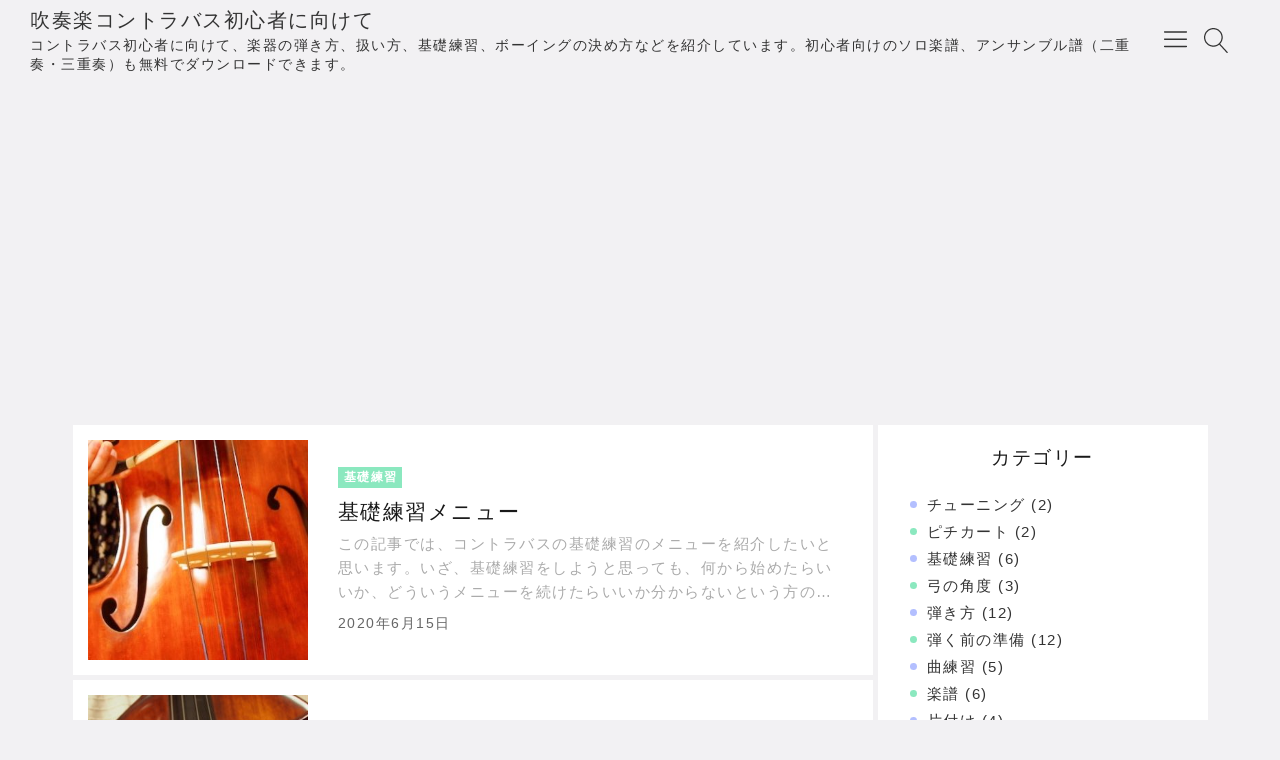

--- FILE ---
content_type: text/html; charset=UTF-8
request_url: https://contrabassbeginner.com/
body_size: 28736
content:

<!DOCTYPE html>
<html lang="ja">
    <head prefix="og: http://ogp.me/ns# article: http://ogp.me/ns/article# fb: http://ogp.me/ns/fb#">
        <!-- Global site tag (gtag.js) - Google Analytics -->
<script async src="https://www.googletagmanager.com/gtag/js?id=UA-83997910-4"></script>
<script>
  window.dataLayer = window.dataLayer || [];
  function gtag(){dataLayer.push(arguments);}
  gtag('js', new Date());

  gtag('config', 'UA-83997910-4');
</script>        <!-- Google Tag Manager -->
        <script>(function(w,d,s,l,i){w[l]=w[l]||[];w[l].push({'gtm.start':
        new Date().getTime(),event:'gtm.js'});var f=d.getElementsByTagName(s)[0],
        j=d.createElement(s),dl=l!='dataLayer'?'&l='+l:'';j.async=true;j.src=
        'https://www.googletagmanager.com/gtm.js?id='+i+dl;f.parentNode.insertBefore(j,f);
        })(window,document,'script','dataLayer','GTM-TQ325QD');</script>
        <!-- End Google Tag Manager -->
        <title>吹奏楽コントラバス初心者に向けて | コントラバス初心者に向けて、楽器の弾き方、扱い方、基礎練習、ボーイングの決め方などを紹介しています。初心者向けのソロ楽譜、アンサンブル譜（二重奏・三重奏）も無料でダウンロードできます。</title>
<meta name='robots' content='max-image-preview:large' />
<meta charset="UTF-8"><meta name="viewport" content="width=device-width, initial-scale=1.0" /><meta name="description" content="コントラバス初心者に向けて、楽器の弾き方、扱い方、基礎練習、ボーイングの決め方などを紹介しています。初心者向けのソロ楽譜、アンサンブル譜（二重奏・三重奏）も無料でダウンロードできます。" /><link rel="canonical" href="https://contrabassbeginner.com/" /><link rel="alternate" type="application/rss+xml" title="吹奏楽コントラバス初心者に向けて RSS Feed" href="https://contrabassbeginner.com/feed/" /><link rel="alternate" type="application/atom+xml" title="吹奏楽コントラバス初心者に向けて Atom Feed" href="https://contrabassbeginner.com/feed/atom/" /><meta property="og:type" content="website" /><meta property="og:url" content="https://contrabassbeginner.com/" /><meta property="og:site_name" content="吹奏楽コントラバス初心者に向けて" /><meta property="og:title" content="吹奏楽コントラバス初心者に向けて | コントラバス初心者に向けて、楽器の弾き方、扱い方、基礎練習、ボーイングの決め方などを紹介しています。初心者向けのソロ楽譜、アンサンブル譜（二重奏・三重奏）も無料でダウンロードできます。" /><meta property="og:description" content="コントラバス初心者に向けて、楽器の弾き方、扱い方、基礎練習、ボーイングの決め方などを紹介しています。初心者向けのソロ楽譜、アンサンブル譜（二重奏・三重奏）も無料でダウンロードできます。" /><meta property="og:image" content="https://contrabassbeginner.com/wp-content/themes/godios-child/images/ogp-rectangle.png" /><meta property="og:image:width" content="600" /><meta property="og:image:height" content="315" /><meta property="og:locale" content="ja_JP" /><meta name="twitter:card" content="summary" /><link rel='dns-prefetch' href='//cdnjs.cloudflare.com' />
<style id='wp-img-auto-sizes-contain-inline-css' type='text/css'>
img:is([sizes=auto i],[sizes^="auto," i]){contain-intrinsic-size:3000px 1500px}
/*# sourceURL=wp-img-auto-sizes-contain-inline-css */
</style>
<link rel='stylesheet' id='godios-css' href='https://contrabassbeginner.com/wp-content/themes/godios/style.min.css?ver=1.1.8'  media='all' />
<style id='wp-block-library-inline-css' type='text/css'>
:root{--wp-block-synced-color:#7a00df;--wp-block-synced-color--rgb:122,0,223;--wp-bound-block-color:var(--wp-block-synced-color);--wp-editor-canvas-background:#ddd;--wp-admin-theme-color:#007cba;--wp-admin-theme-color--rgb:0,124,186;--wp-admin-theme-color-darker-10:#006ba1;--wp-admin-theme-color-darker-10--rgb:0,107,160.5;--wp-admin-theme-color-darker-20:#005a87;--wp-admin-theme-color-darker-20--rgb:0,90,135;--wp-admin-border-width-focus:2px}@media (min-resolution:192dpi){:root{--wp-admin-border-width-focus:1.5px}}.wp-element-button{cursor:pointer}:root .has-very-light-gray-background-color{background-color:#eee}:root .has-very-dark-gray-background-color{background-color:#313131}:root .has-very-light-gray-color{color:#eee}:root .has-very-dark-gray-color{color:#313131}:root .has-vivid-green-cyan-to-vivid-cyan-blue-gradient-background{background:linear-gradient(135deg,#00d084,#0693e3)}:root .has-purple-crush-gradient-background{background:linear-gradient(135deg,#34e2e4,#4721fb 50%,#ab1dfe)}:root .has-hazy-dawn-gradient-background{background:linear-gradient(135deg,#faaca8,#dad0ec)}:root .has-subdued-olive-gradient-background{background:linear-gradient(135deg,#fafae1,#67a671)}:root .has-atomic-cream-gradient-background{background:linear-gradient(135deg,#fdd79a,#004a59)}:root .has-nightshade-gradient-background{background:linear-gradient(135deg,#330968,#31cdcf)}:root .has-midnight-gradient-background{background:linear-gradient(135deg,#020381,#2874fc)}:root{--wp--preset--font-size--normal:16px;--wp--preset--font-size--huge:42px}.has-regular-font-size{font-size:1em}.has-larger-font-size{font-size:2.625em}.has-normal-font-size{font-size:var(--wp--preset--font-size--normal)}.has-huge-font-size{font-size:var(--wp--preset--font-size--huge)}.has-text-align-center{text-align:center}.has-text-align-left{text-align:left}.has-text-align-right{text-align:right}.has-fit-text{white-space:nowrap!important}#end-resizable-editor-section{display:none}.aligncenter{clear:both}.items-justified-left{justify-content:flex-start}.items-justified-center{justify-content:center}.items-justified-right{justify-content:flex-end}.items-justified-space-between{justify-content:space-between}.screen-reader-text{border:0;clip-path:inset(50%);height:1px;margin:-1px;overflow:hidden;padding:0;position:absolute;width:1px;word-wrap:normal!important}.screen-reader-text:focus{background-color:#ddd;clip-path:none;color:#444;display:block;font-size:1em;height:auto;left:5px;line-height:normal;padding:15px 23px 14px;text-decoration:none;top:5px;width:auto;z-index:100000}html :where(.has-border-color){border-style:solid}html :where([style*=border-top-color]){border-top-style:solid}html :where([style*=border-right-color]){border-right-style:solid}html :where([style*=border-bottom-color]){border-bottom-style:solid}html :where([style*=border-left-color]){border-left-style:solid}html :where([style*=border-width]){border-style:solid}html :where([style*=border-top-width]){border-top-style:solid}html :where([style*=border-right-width]){border-right-style:solid}html :where([style*=border-bottom-width]){border-bottom-style:solid}html :where([style*=border-left-width]){border-left-style:solid}html :where(img[class*=wp-image-]){height:auto;max-width:100%}:where(figure){margin:0 0 1em}html :where(.is-position-sticky){--wp-admin--admin-bar--position-offset:var(--wp-admin--admin-bar--height,0px)}@media screen and (max-width:600px){html :where(.is-position-sticky){--wp-admin--admin-bar--position-offset:0px}}

/*# sourceURL=wp-block-library-inline-css */
</style><style id='global-styles-inline-css' type='text/css'>
:root{--wp--preset--aspect-ratio--square: 1;--wp--preset--aspect-ratio--4-3: 4/3;--wp--preset--aspect-ratio--3-4: 3/4;--wp--preset--aspect-ratio--3-2: 3/2;--wp--preset--aspect-ratio--2-3: 2/3;--wp--preset--aspect-ratio--16-9: 16/9;--wp--preset--aspect-ratio--9-16: 9/16;--wp--preset--color--black: #000000;--wp--preset--color--cyan-bluish-gray: #abb8c3;--wp--preset--color--white: #ffffff;--wp--preset--color--pale-pink: #f78da7;--wp--preset--color--vivid-red: #cf2e2e;--wp--preset--color--luminous-vivid-orange: #ff6900;--wp--preset--color--luminous-vivid-amber: #fcb900;--wp--preset--color--light-green-cyan: #7bdcb5;--wp--preset--color--vivid-green-cyan: #00d084;--wp--preset--color--pale-cyan-blue: #8ed1fc;--wp--preset--color--vivid-cyan-blue: #0693e3;--wp--preset--color--vivid-purple: #9b51e0;--wp--preset--gradient--vivid-cyan-blue-to-vivid-purple: linear-gradient(135deg,rgb(6,147,227) 0%,rgb(155,81,224) 100%);--wp--preset--gradient--light-green-cyan-to-vivid-green-cyan: linear-gradient(135deg,rgb(122,220,180) 0%,rgb(0,208,130) 100%);--wp--preset--gradient--luminous-vivid-amber-to-luminous-vivid-orange: linear-gradient(135deg,rgb(252,185,0) 0%,rgb(255,105,0) 100%);--wp--preset--gradient--luminous-vivid-orange-to-vivid-red: linear-gradient(135deg,rgb(255,105,0) 0%,rgb(207,46,46) 100%);--wp--preset--gradient--very-light-gray-to-cyan-bluish-gray: linear-gradient(135deg,rgb(238,238,238) 0%,rgb(169,184,195) 100%);--wp--preset--gradient--cool-to-warm-spectrum: linear-gradient(135deg,rgb(74,234,220) 0%,rgb(151,120,209) 20%,rgb(207,42,186) 40%,rgb(238,44,130) 60%,rgb(251,105,98) 80%,rgb(254,248,76) 100%);--wp--preset--gradient--blush-light-purple: linear-gradient(135deg,rgb(255,206,236) 0%,rgb(152,150,240) 100%);--wp--preset--gradient--blush-bordeaux: linear-gradient(135deg,rgb(254,205,165) 0%,rgb(254,45,45) 50%,rgb(107,0,62) 100%);--wp--preset--gradient--luminous-dusk: linear-gradient(135deg,rgb(255,203,112) 0%,rgb(199,81,192) 50%,rgb(65,88,208) 100%);--wp--preset--gradient--pale-ocean: linear-gradient(135deg,rgb(255,245,203) 0%,rgb(182,227,212) 50%,rgb(51,167,181) 100%);--wp--preset--gradient--electric-grass: linear-gradient(135deg,rgb(202,248,128) 0%,rgb(113,206,126) 100%);--wp--preset--gradient--midnight: linear-gradient(135deg,rgb(2,3,129) 0%,rgb(40,116,252) 100%);--wp--preset--font-size--small: 13px;--wp--preset--font-size--medium: 20px;--wp--preset--font-size--large: 36px;--wp--preset--font-size--x-large: 42px;--wp--preset--spacing--20: 0.44rem;--wp--preset--spacing--30: 0.67rem;--wp--preset--spacing--40: 1rem;--wp--preset--spacing--50: 1.5rem;--wp--preset--spacing--60: 2.25rem;--wp--preset--spacing--70: 3.38rem;--wp--preset--spacing--80: 5.06rem;--wp--preset--shadow--natural: 6px 6px 9px rgba(0, 0, 0, 0.2);--wp--preset--shadow--deep: 12px 12px 50px rgba(0, 0, 0, 0.4);--wp--preset--shadow--sharp: 6px 6px 0px rgba(0, 0, 0, 0.2);--wp--preset--shadow--outlined: 6px 6px 0px -3px rgb(255, 255, 255), 6px 6px rgb(0, 0, 0);--wp--preset--shadow--crisp: 6px 6px 0px rgb(0, 0, 0);}:where(.is-layout-flex){gap: 0.5em;}:where(.is-layout-grid){gap: 0.5em;}body .is-layout-flex{display: flex;}.is-layout-flex{flex-wrap: wrap;align-items: center;}.is-layout-flex > :is(*, div){margin: 0;}body .is-layout-grid{display: grid;}.is-layout-grid > :is(*, div){margin: 0;}:where(.wp-block-columns.is-layout-flex){gap: 2em;}:where(.wp-block-columns.is-layout-grid){gap: 2em;}:where(.wp-block-post-template.is-layout-flex){gap: 1.25em;}:where(.wp-block-post-template.is-layout-grid){gap: 1.25em;}.has-black-color{color: var(--wp--preset--color--black) !important;}.has-cyan-bluish-gray-color{color: var(--wp--preset--color--cyan-bluish-gray) !important;}.has-white-color{color: var(--wp--preset--color--white) !important;}.has-pale-pink-color{color: var(--wp--preset--color--pale-pink) !important;}.has-vivid-red-color{color: var(--wp--preset--color--vivid-red) !important;}.has-luminous-vivid-orange-color{color: var(--wp--preset--color--luminous-vivid-orange) !important;}.has-luminous-vivid-amber-color{color: var(--wp--preset--color--luminous-vivid-amber) !important;}.has-light-green-cyan-color{color: var(--wp--preset--color--light-green-cyan) !important;}.has-vivid-green-cyan-color{color: var(--wp--preset--color--vivid-green-cyan) !important;}.has-pale-cyan-blue-color{color: var(--wp--preset--color--pale-cyan-blue) !important;}.has-vivid-cyan-blue-color{color: var(--wp--preset--color--vivid-cyan-blue) !important;}.has-vivid-purple-color{color: var(--wp--preset--color--vivid-purple) !important;}.has-black-background-color{background-color: var(--wp--preset--color--black) !important;}.has-cyan-bluish-gray-background-color{background-color: var(--wp--preset--color--cyan-bluish-gray) !important;}.has-white-background-color{background-color: var(--wp--preset--color--white) !important;}.has-pale-pink-background-color{background-color: var(--wp--preset--color--pale-pink) !important;}.has-vivid-red-background-color{background-color: var(--wp--preset--color--vivid-red) !important;}.has-luminous-vivid-orange-background-color{background-color: var(--wp--preset--color--luminous-vivid-orange) !important;}.has-luminous-vivid-amber-background-color{background-color: var(--wp--preset--color--luminous-vivid-amber) !important;}.has-light-green-cyan-background-color{background-color: var(--wp--preset--color--light-green-cyan) !important;}.has-vivid-green-cyan-background-color{background-color: var(--wp--preset--color--vivid-green-cyan) !important;}.has-pale-cyan-blue-background-color{background-color: var(--wp--preset--color--pale-cyan-blue) !important;}.has-vivid-cyan-blue-background-color{background-color: var(--wp--preset--color--vivid-cyan-blue) !important;}.has-vivid-purple-background-color{background-color: var(--wp--preset--color--vivid-purple) !important;}.has-black-border-color{border-color: var(--wp--preset--color--black) !important;}.has-cyan-bluish-gray-border-color{border-color: var(--wp--preset--color--cyan-bluish-gray) !important;}.has-white-border-color{border-color: var(--wp--preset--color--white) !important;}.has-pale-pink-border-color{border-color: var(--wp--preset--color--pale-pink) !important;}.has-vivid-red-border-color{border-color: var(--wp--preset--color--vivid-red) !important;}.has-luminous-vivid-orange-border-color{border-color: var(--wp--preset--color--luminous-vivid-orange) !important;}.has-luminous-vivid-amber-border-color{border-color: var(--wp--preset--color--luminous-vivid-amber) !important;}.has-light-green-cyan-border-color{border-color: var(--wp--preset--color--light-green-cyan) !important;}.has-vivid-green-cyan-border-color{border-color: var(--wp--preset--color--vivid-green-cyan) !important;}.has-pale-cyan-blue-border-color{border-color: var(--wp--preset--color--pale-cyan-blue) !important;}.has-vivid-cyan-blue-border-color{border-color: var(--wp--preset--color--vivid-cyan-blue) !important;}.has-vivid-purple-border-color{border-color: var(--wp--preset--color--vivid-purple) !important;}.has-vivid-cyan-blue-to-vivid-purple-gradient-background{background: var(--wp--preset--gradient--vivid-cyan-blue-to-vivid-purple) !important;}.has-light-green-cyan-to-vivid-green-cyan-gradient-background{background: var(--wp--preset--gradient--light-green-cyan-to-vivid-green-cyan) !important;}.has-luminous-vivid-amber-to-luminous-vivid-orange-gradient-background{background: var(--wp--preset--gradient--luminous-vivid-amber-to-luminous-vivid-orange) !important;}.has-luminous-vivid-orange-to-vivid-red-gradient-background{background: var(--wp--preset--gradient--luminous-vivid-orange-to-vivid-red) !important;}.has-very-light-gray-to-cyan-bluish-gray-gradient-background{background: var(--wp--preset--gradient--very-light-gray-to-cyan-bluish-gray) !important;}.has-cool-to-warm-spectrum-gradient-background{background: var(--wp--preset--gradient--cool-to-warm-spectrum) !important;}.has-blush-light-purple-gradient-background{background: var(--wp--preset--gradient--blush-light-purple) !important;}.has-blush-bordeaux-gradient-background{background: var(--wp--preset--gradient--blush-bordeaux) !important;}.has-luminous-dusk-gradient-background{background: var(--wp--preset--gradient--luminous-dusk) !important;}.has-pale-ocean-gradient-background{background: var(--wp--preset--gradient--pale-ocean) !important;}.has-electric-grass-gradient-background{background: var(--wp--preset--gradient--electric-grass) !important;}.has-midnight-gradient-background{background: var(--wp--preset--gradient--midnight) !important;}.has-small-font-size{font-size: var(--wp--preset--font-size--small) !important;}.has-medium-font-size{font-size: var(--wp--preset--font-size--medium) !important;}.has-large-font-size{font-size: var(--wp--preset--font-size--large) !important;}.has-x-large-font-size{font-size: var(--wp--preset--font-size--x-large) !important;}
/*# sourceURL=global-styles-inline-css */
</style>

<style id='classic-theme-styles-inline-css' type='text/css'>
/*! This file is auto-generated */
.wp-block-button__link{color:#fff;background-color:#32373c;border-radius:9999px;box-shadow:none;text-decoration:none;padding:calc(.667em + 2px) calc(1.333em + 2px);font-size:1.125em}.wp-block-file__button{background:#32373c;color:#fff;text-decoration:none}
/*# sourceURL=/wp-includes/css/classic-themes.min.css */
</style>
<link rel='stylesheet' id='godios-child-style-css' href='https://contrabassbeginner.com/wp-content/themes/godios-child/style.css?ver=1.0.3'  media='all' />
<script type="text/javascript" src="//cdnjs.cloudflare.com/ajax/libs/lazysizes/4.0.1/lazysizes.min.js?ver=4.0.1" id="lazySizes-js"></script>
<script type="text/javascript" src="https://contrabassbeginner.com/wp-includes/js/jquery/jquery.min.js?ver=3.7.1" id="jquery-core-js"></script>
<script type="text/javascript" src="https://contrabassbeginner.com/wp-includes/js/jquery/jquery-migrate.min.js?ver=3.4.1" id="jquery-migrate-js"></script>
<script type="text/javascript" src="https://contrabassbeginner.com/wp-content/themes/godios/js/godios.min.js?ver=1.1.8" id="godios-js"></script>
<link rel="https://api.w.org/" href="https://contrabassbeginner.com/wp-json/" />
<link rel="icon" href="https://contrabassbeginner.com/wp-content/uploads/2019/01/cropped-08bbc9190ba6f95d2ea134211864dc96-1-32x32.jpeg" sizes="32x32" />
<link rel="icon" href="https://contrabassbeginner.com/wp-content/uploads/2019/01/cropped-08bbc9190ba6f95d2ea134211864dc96-1-192x192.jpeg" sizes="192x192" />
<link rel="apple-touch-icon" href="https://contrabassbeginner.com/wp-content/uploads/2019/01/cropped-08bbc9190ba6f95d2ea134211864dc96-1-180x180.jpeg" />
<meta name="msapplication-TileImage" content="https://contrabassbeginner.com/wp-content/uploads/2019/01/cropped-08bbc9190ba6f95d2ea134211864dc96-1-270x270.jpeg" />
            </head>
    <body class="home blog wp-theme-godios wp-child-theme-godios-child" id="godios-body">

        <!-- Google Tag Manager (noscript) -->
        <noscript><iframe src="https://www.googletagmanager.com/ns.html?id=GTM-TQ325QD"
        height="0" width="0" style="display:none;visibility:hidden"></iframe></noscript>
        <!-- End Google Tag Manager (noscript) -->
        <!-- header -->
        <header id="header" itemscope itemtype="http://schema.org/WPHeader">
            <!-- top bar -->
            <div id="topbar">
                
                <div id="logo">
                    <a href="https://contrabassbeginner.com/" itemprop="url">
                                                                            <h1 class="site-title" itemprop="name">吹奏楽コントラバス初心者に向けて</h1>
                                                            <p class="site-description" itemprop="description">コントラバス初心者に向けて、楽器の弾き方、扱い方、基礎練習、ボーイングの決め方などを紹介しています。初心者向けのソロ楽譜、アンサンブル譜（二重奏・三重奏）も無料でダウンロードできます。</p>
                                                                        </a>
                </div>
                
                <!-- navigation -->
                <nav id="gnav" itemscope itemtype="http://schema.org/SiteNavigationElement">
                    <ul class="gnav">
                        <li id="menu-item-799" class="menu-item menu-item-type-post_type menu-item-object-page menu-item-799"><a class="gnav-link" itemprop="url" href="https://contrabassbeginner.com/%e5%88%9d%e5%bf%83%e8%80%85%e5%90%91%e3%81%91%e3%82%b3%e3%83%b3%e3%83%88%e3%83%a9%e3%83%90%e3%82%b9%e3%82%bd%e3%83%ad%e6%9b%b2/"><span itemprop="name">初心者向けコントラバスソロ曲の楽譜</span></a></li>
<li id="menu-item-1050" class="menu-item menu-item-type-post_type menu-item-object-post menu-item-1050"><a class="gnav-link" itemprop="url" href="https://contrabassbeginner.com/contrabass-ensemble/"><span itemprop="name">コントラバスアンサンブルの楽譜</span></a></li>
<li id="menu-item-800" class="menu-item menu-item-type-taxonomy menu-item-object-category menu-item-800"><a class="gnav-link" itemprop="url" href="https://contrabassbeginner.com/category/%e5%9f%ba%e7%a4%8e%e7%b7%b4%e7%bf%92/"><span itemprop="name">基礎練習</span></a></li>
<li id="menu-item-801" class="menu-item menu-item-type-taxonomy menu-item-object-category menu-item-801"><a class="gnav-link" itemprop="url" href="https://contrabassbeginner.com/category/%e5%bc%be%e3%81%8d%e6%96%b9/"><span itemprop="name">弾き方</span></a></li>
<li id="menu-item-802" class="menu-item menu-item-type-taxonomy menu-item-object-category menu-item-802"><a class="gnav-link" itemprop="url" href="https://contrabassbeginner.com/category/%e5%bc%be%e3%81%8f%e5%89%8d%e3%81%ae%e6%ba%96%e5%82%99/"><span itemprop="name">弾く前の準備</span></a></li>
<li id="menu-item-803" class="menu-item menu-item-type-taxonomy menu-item-object-category menu-item-803"><a class="gnav-link" itemprop="url" href="https://contrabassbeginner.com/category/%e7%89%87%e4%bb%98%e3%81%91/"><span itemprop="name">片付け</span></a></li>
<li id="menu-item-815" class="menu-item menu-item-type-post_type menu-item-object-page menu-item-815"><a class="gnav-link" itemprop="url" href="https://contrabassbeginner.com/%e3%81%93%e3%81%ae%e3%83%96%e3%83%ad%e3%82%b0%e3%81%ab%e3%81%a4%e3%81%84%e3%81%a6/"><span itemprop="name">このブログについて</span></a></li>
                    </ul>
                    <span id="overlay-menu-close-btn">
                        <svg height="20" width="20" viewBox="0 0 20 20" version="1.1" xmlns="http://www.w3.org/2000/svg" xmlns:xlink="http://www.w3.org/1999/xlink"><title>Close Button</title>
                            <path d="M10.707 10.5l5.646-5.646c0.195-0.195 0.195-0.512 0-0.707s-0.512-0.195-0.707 0l-5.646 5.646-5.646-5.646c-0.195-0.195-0.512-0.195-0.707 0s-0.195 0.512 0 0.707l5.646 5.646-5.646 5.646c-0.195 0.195-0.195 0.512 0 0.707 0.098 0.098 0.226 0.146 0.354 0.146s0.256-0.049 0.354-0.146l5.646-5.646 5.646 5.646c0.098 0.098 0.226 0.146 0.354 0.146s0.256-0.049 0.354-0.146c0.195-0.195 0.195-0.512 0-0.707l-5.646-5.646z"></path>
                        </svg>
                    </span>
                </nav>
                <!-- /navigation -->
                
                <span id="topbar-menu-btn">
                    <svg class="menu-icon" version="1.1" xmlns="http://www.w3.org/2000/svg" xmlns:xlink="http://www.w3.org/1999/xlink" height="20" width="20" viewBox="0 0 20 20"><title>Menu Button</title>
                        <path d="M17.5 6h-15c-0.276 0-0.5-0.224-0.5-0.5s0.224-0.5 0.5-0.5h15c0.276 0 0.5 0.224 0.5 0.5s-0.224 0.5-0.5 0.5z"></path>
                        <path d="M17.5 11h-15c-0.276 0-0.5-0.224-0.5-0.5s0.224-0.5 0.5-0.5h15c0.276 0 0.5 0.224 0.5 0.5s-0.224 0.5-0.5 0.5z"></path>
                        <path d="M17.5 16h-15c-0.276 0-0.5-0.224-0.5-0.5s0.224-0.5 0.5-0.5h15c0.276 0 0.5 0.224 0.5 0.5s-0.224 0.5-0.5 0.5z"></path>
                    </svg>
                </span>
                <span id="topbar-search-btn">
                    <svg class="search-icon" height="20" width="20" viewBox="0 0 20 20" version="1.1" xmlns="http://www.w3.org/2000/svg" xmlns:xlink="http://www.w3.org/1999/xlink"><title>Search Button</title>
                        <path d="M18.869 19.162l-5.943-6.484c1.339-1.401 2.075-3.233 2.075-5.178 0-2.003-0.78-3.887-2.197-5.303s-3.3-2.197-5.303-2.197-3.887 0.78-5.303 2.197-2.197 3.3-2.197 5.303 0.78 3.887 2.197 5.303 3.3 2.197 5.303 2.197c1.726 0 3.362-0.579 4.688-1.645l5.943 6.483c0.099 0.108 0.233 0.162 0.369 0.162 0.121 0 0.242-0.043 0.338-0.131 0.204-0.187 0.217-0.503 0.031-0.706zM1 7.5c0-3.584 2.916-6.5 6.5-6.5s6.5 2.916 6.5 6.5-2.916 6.5-6.5 6.5-6.5-2.916-6.5-6.5z"></path>
                    </svg>
                </span>
                <div id="overlay-search">
                    <div id="overlay-search-close-btn-wrap">
                        <span id="overlay-search-close-btn">
                            <svg height="20" width="20" viewBox="0 0 20 20" version="1.1" xmlns="http://www.w3.org/2000/svg" xmlns:xlink="http://www.w3.org/1999/xlink"><title>Close Button</title>
                                <path d="M10.707 10.5l5.646-5.646c0.195-0.195 0.195-0.512 0-0.707s-0.512-0.195-0.707 0l-5.646 5.646-5.646-5.646c-0.195-0.195-0.512-0.195-0.707 0s-0.195 0.512 0 0.707l5.646 5.646-5.646 5.646c-0.195 0.195-0.195 0.512 0 0.707 0.098 0.098 0.226 0.146 0.354 0.146s0.256-0.049 0.354-0.146l5.646-5.646 5.646 5.646c0.098 0.098 0.226 0.146 0.354 0.146s0.256-0.049 0.354-0.146c0.195-0.195 0.195-0.512 0-0.707l-5.646-5.646z"></path>
                            </svg>
                        </span>
                    </div>
                                                            <form role="search" method="get" class="search-form" action="https://contrabassbeginner.com/">
                    	<label for="search-field-header">
                    		<input type="search" class="search-field" id="search-field-header" placeholder="検索したいキーワード" value="" name="s" title="サイト内検索" />
                    	</label>
                    	<button type="submit" class="search-submit" name="search-submit" value="検索" title="検索">
                    		<svg class="search-icon" height="20" width="20" viewBox="0 0 20 20" version="1.1" xmlns="http://www.w3.org/2000/svg" xmlns:xlink="http://www.w3.org/1999/xlink">
                                <path d="M18.869 19.162l-5.943-6.484c1.339-1.401 2.075-3.233 2.075-5.178 0-2.003-0.78-3.887-2.197-5.303s-3.3-2.197-5.303-2.197-3.887 0.78-5.303 2.197-2.197 3.3-2.197 5.303 0.78 3.887 2.197 5.303 3.3 2.197 5.303 2.197c1.726 0 3.362-0.579 4.688-1.645l5.943 6.483c0.099 0.108 0.233 0.162 0.369 0.162 0.121 0 0.242-0.043 0.338-0.131 0.204-0.187 0.217-0.503 0.031-0.706zM1 7.5c0-3.584 2.916-6.5 6.5-6.5s6.5 2.916 6.5 6.5-2.916 6.5-6.5 6.5-6.5-2.916-6.5-6.5z"></path>
                            </svg>
                    	</button>
                    </form>
                    
                </div>
            </div>
            <!-- /top bar -->
            
        </header>
<!-- wrapper -->
<div id="wrapper" class="r-column">

    <!-- side -->
        
    <!-- gadios wrapper -->
    <div id="godios-wrapper" class="top-page">
        <div class="godios-container">
            
            <!-- main -->
            <main>
                
            <section class="entry-list">
                        <a href="https://contrabassbeginner.com/kiso-menu/">
                <div class="entry-image">
                    <img width="400" height="333" src="[data-uri]" class="lazyload wp-post-image" alt="" srcset="[data-uri] 5000w" data-src="https://contrabassbeginner.com/wp-content/uploads/2020/02/IMG_2288-320x320.jpg" data-srcset="https://contrabassbeginner.com/wp-content/uploads/2020/02/IMG_2288-320x320.jpg 2000w, https://contrabassbeginner.com/wp-content/uploads/2020/02/IMG_2288-160x160.jpg 414w" sizes="(max-width: 414px) 33.3vw, (max-width: 375px) 50vw" decoding="async" fetchpriority="high" />                </div>
                <div class="entry-inner">
                    <header>
                                                    <p class="entry-category">
                                基礎練習                            </p>
                                                <h2 class="entry-title">
                            基礎練習メニュー                        </h2>
                    </header>
                
                    <div class="entry-content"><p>この記事では、コントラバスの基礎練習のメニューを紹介したいと思います。いざ、基礎練習をしようと思っても、何から始めたらいいか、どういうメニューを続けたらいいか分からないという方の参考になれば幸いです。基礎練習の時間の目安は、10分から</p></div>                                            <footer class="entry-footer">
                            <span class="entry-date">2020年6月15日</span>   
                        </footer>
                                    </div>
            </a>
        </section>
                    <section class="entry-list">
                        <a href="https://contrabassbeginner.com/%e3%83%ad%e3%83%b3%e3%82%b0%e3%83%88%e3%83%bc%e3%83%b3%e3%81%a7%e6%b0%97%e3%82%92%e3%81%a4%e3%81%91%e3%82%8b%e3%81%93%e3%81%a8/">
                <div class="entry-image">
                    <img width="400" height="340" src="[data-uri]" class="lazyload wp-post-image" alt="" srcset="[data-uri] 5000w" data-src="https://contrabassbeginner.com/wp-content/uploads/2018/06/5e6f91fedc6c213003d679f557738d01-320x320.jpg" data-srcset="https://contrabassbeginner.com/wp-content/uploads/2018/06/5e6f91fedc6c213003d679f557738d01-320x320.jpg 2000w, https://contrabassbeginner.com/wp-content/uploads/2018/06/5e6f91fedc6c213003d679f557738d01-160x160.jpg 414w" sizes="(max-width: 414px) 33.3vw, (max-width: 375px) 50vw" decoding="async" />                </div>
                <div class="entry-inner">
                    <header>
                                                    <p class="entry-category">
                                基礎練習                            </p>
                                                <h2 class="entry-title">
                            ロングトーンで気をつけること                        </h2>
                    </header>
                
                    <div class="entry-content"><p>基礎練習といえば、ロングトーンですね。この記事では、ロングトーンで気をつけることを紹介します。テンポは４分音符＝60で、４拍ずつ折り返します。弦は、D→A→E→Gの順で弾きましょう。１）弾きはじめの位置弓の元のぎりぎりではなく、少し進んだところから弾き始めましょう。弓は気持ち自分の方へ倒してください。</p></div>                                            <footer class="entry-footer">
                            <span class="entry-date">2019年6月11日</span>   
                        </footer>
                                    </div>
            </a>
        </section>
                    <section class="entry-list">
                        <a href="https://contrabassbeginner.com/%e3%83%94%e3%83%81%e3%82%ab%e3%83%bc%e3%83%88%e5%a5%8f%e6%b3%95/">
                <div class="entry-image">
                    <img width="600" height="358" src="[data-uri]" class="lazyload wp-post-image" alt="" srcset="[data-uri] 5000w" data-src="https://contrabassbeginner.com/wp-content/uploads/2018/06/P6040676-1-320x320.jpg" data-srcset="https://contrabassbeginner.com/wp-content/uploads/2018/06/P6040676-1-320x320.jpg 2000w, https://contrabassbeginner.com/wp-content/uploads/2018/06/P6040676-1-160x160.jpg 414w" sizes="(max-width: 414px) 33.3vw, (max-width: 375px) 50vw" decoding="async" />                </div>
                <div class="entry-inner">
                    <header>
                                                    <p class="entry-category">
                                ピチカート                            </p>
                                                <h2 class="entry-title">
                            コントラバスのピチカート奏法                        </h2>
                    </header>
                
                    <div class="entry-content"><p>楽譜上に「pizz.」と書いてあるのを見たことはありますか？今こそピチカートの出番でございます。&nbsp;で、ピチカートとは、指で弾いて楽器を鳴らす奏法のことです。ピチカートと一口に言っても、場面によって弾き方が全然違います。1.マーチの頭打ち2.ゆったりとした雰囲気の曲</p></div>                                            <footer class="entry-footer">
                            <span class="entry-date">2019年4月28日</span>   
                        </footer>
                                    </div>
            </a>
        </section>
                    <section class="entry-list">
                        <a href="https://contrabassbeginner.com/contrabass-ensemble/">
                <div class="entry-image">
                    <img width="400" height="333" src="[data-uri]" class="lazyload wp-post-image" alt="" srcset="[data-uri] 5000w" data-src="https://contrabassbeginner.com/wp-content/uploads/2020/02/IMG_2288-320x320.jpg" data-srcset="https://contrabassbeginner.com/wp-content/uploads/2020/02/IMG_2288-320x320.jpg 2000w, https://contrabassbeginner.com/wp-content/uploads/2020/02/IMG_2288-160x160.jpg 414w" sizes="auto, (max-width: 414px) 33.3vw, (max-width: 375px) 50vw" decoding="async" loading="lazy" />                </div>
                <div class="entry-inner">
                    <header>
                                                    <p class="entry-category">
                                楽譜                            </p>
                                                <h2 class="entry-title">
                            コントラバスアンサンブルの楽譜                        </h2>
                    </header>
                
                    <div class="entry-content"><p>初心者向けに簡単にアレンジしたコントラバスアンサンブルの楽譜です。無料ですので、ダウンロードしてぜひ弾いてみてください！二重奏と三重奏の楽譜を作成してあります。主に中学生、高校生向けになっています。</p></div>                                            <footer class="entry-footer">
                            <span class="entry-date">2019年4月27日</span>   
                        </footer>
                                    </div>
            </a>
        </section>
                    <section class="entry-list">
                        <a href="https://contrabassbeginner.com/%e3%82%b3%e3%83%b3%e3%83%88%e3%83%a9%e3%83%90%e3%82%b9%e5%88%9d%e5%bf%83%e8%80%85%e3%81%ae%e3%81%9f%e3%82%81%e3%81%ae%e3%82%bd%e3%83%ad%e6%9b%b2/">
                <div class="entry-image">
                    <img width="600" height="358" src="[data-uri]" class="lazyload wp-post-image" alt="" srcset="[data-uri] 5000w" data-src="https://contrabassbeginner.com/wp-content/uploads/2019/04/music-sheet-top-image-320x320.jpg" data-srcset="https://contrabassbeginner.com/wp-content/uploads/2019/04/music-sheet-top-image-320x320.jpg 2000w, https://contrabassbeginner.com/wp-content/uploads/2019/04/music-sheet-top-image-160x160.jpg 414w" sizes="auto, (max-width: 414px) 33.3vw, (max-width: 375px) 50vw" decoding="async" loading="lazy" />                </div>
                <div class="entry-inner">
                    <header>
                                                    <p class="entry-category">
                                楽譜                            </p>
                                                <h2 class="entry-title">
                            コントラバス初心者のための簡単なソロ曲                        </h2>
                    </header>
                
                    <div class="entry-content"><p>コントラバス初心者向けに、有名な曲の楽譜を用意しました。無料でダウンロードできるので、ぜひ弾いてみてください！日本の歌、ジブリ、ディズニーの曲があります。</p></div>                                            <footer class="entry-footer">
                            <span class="entry-date">2019年4月27日</span>   
                        </footer>
                                    </div>
            </a>
        </section>
                    <section class="entry-list">
                        <a href="https://contrabassbeginner.com/%e5%bc%a6%e3%81%ae%e5%bc%be%e3%81%8f%e4%bd%8d%e7%bd%ae%e3%81%ab%e3%81%a4%e3%81%84%e3%81%a6/">
                <div class="entry-image">
                    <img width="400" height="358" src="[data-uri]" class="lazyload wp-post-image" alt="" srcset="[data-uri] 5000w" data-src="https://contrabassbeginner.com/wp-content/uploads/2018/05/3c0da75a82e7cf26d542493dd6deb712-320x320.jpg" data-srcset="https://contrabassbeginner.com/wp-content/uploads/2018/05/3c0da75a82e7cf26d542493dd6deb712-320x320.jpg 2000w, https://contrabassbeginner.com/wp-content/uploads/2018/05/3c0da75a82e7cf26d542493dd6deb712-160x160.jpg 414w" sizes="auto, (max-width: 414px) 33.3vw, (max-width: 375px) 50vw" decoding="async" loading="lazy" />                </div>
                <div class="entry-inner">
                    <header>
                                                    <p class="entry-category">
                                弾き方                            </p>
                                                <h2 class="entry-title">
                            弦の弾く位置について                        </h2>
                    </header>
                
                    <div class="entry-content"><p>弦の弾く位置について解説します。これは指板寄り↓</p></div>                                            <footer class="entry-footer">
                            <span class="entry-date">2019年4月26日</span>   
                        </footer>
                                    </div>
            </a>
        </section>
                    <section class="entry-list">
                        <a href="https://contrabassbeginner.com/%e3%83%80%e3%82%a6%e3%83%b3%e3%83%9c%e3%82%a6%e3%81%a8%e3%82%a2%e3%83%83%e3%83%97%e3%83%9c%e3%82%a6%e3%81%ab%e3%81%a4%e3%81%84%e3%81%a6/">
                <div class="entry-image">
                    <img width="600" height="358" src="[data-uri]" class="lazyload wp-post-image" alt="" srcset="[data-uri] 5000w" data-src="https://contrabassbeginner.com/wp-content/uploads/2018/05/768e6e5a608575c946c007e1af6703b4-320x320.jpg" data-srcset="https://contrabassbeginner.com/wp-content/uploads/2018/05/768e6e5a608575c946c007e1af6703b4-320x320.jpg 2000w, https://contrabassbeginner.com/wp-content/uploads/2018/05/768e6e5a608575c946c007e1af6703b4-160x160.jpg 414w" sizes="auto, (max-width: 414px) 33.3vw, (max-width: 375px) 50vw" decoding="async" loading="lazy" />                </div>
                <div class="entry-inner">
                    <header>
                                                    <p class="entry-category">
                                弾き方                            </p>
                                                <h2 class="entry-title">
                            ダウンボウとアップボウについて                        </h2>
                    </header>
                
                    <div class="entry-content"><p>コントラバスは弦楽器なので、ダウンボウとアップボウがありますダウンボウ（弓の元から）</p></div>                                            <footer class="entry-footer">
                            <span class="entry-date">2019年4月25日</span>   
                        </footer>
                                    </div>
            </a>
        </section>
                    <section class="entry-list">
                        <a href="https://contrabassbeginner.com/%e3%83%81%e3%83%a5%e3%83%bc%e3%83%8b%e3%83%b3%e3%82%b0%ef%bc%88%e8%aa%bf%e5%bc%a6%ef%bc%89%e3%81%ae%e3%82%84%e3%82%8a%e6%96%b9/">
                <div class="entry-image">
                    <img width="600" height="358" src="[data-uri]" class="lazyload wp-post-image" alt="" srcset="[data-uri] 5000w" data-src="https://contrabassbeginner.com/wp-content/uploads/2018/05/a11b4bb3ba448d1fa402ac3dc62cc91f-320x320.jpg" data-srcset="https://contrabassbeginner.com/wp-content/uploads/2018/05/a11b4bb3ba448d1fa402ac3dc62cc91f-320x320.jpg 2000w, https://contrabassbeginner.com/wp-content/uploads/2018/05/a11b4bb3ba448d1fa402ac3dc62cc91f-160x160.jpg 414w" sizes="auto, (max-width: 414px) 33.3vw, (max-width: 375px) 50vw" decoding="async" loading="lazy" />                </div>
                <div class="entry-inner">
                    <header>
                                                    <p class="entry-category">
                                チューニング                            </p>
                                                <h2 class="entry-title">
                            チューニング（調弦）のやり方                        </h2>
                    </header>
                
                    <div class="entry-content"><p>コントラバスのチューニング（調弦）の方法を紹介します。チューニングの際のコツも書いてあります。</p></div>                                            <footer class="entry-footer">
                            <span class="entry-date">2019年4月25日</span>   
                        </footer>
                                    </div>
            </a>
        </section>
                    <section class="entry-list">
                        <a href="https://contrabassbeginner.com/%e5%bc%a6%e3%81%ab%e3%82%88%e3%81%a3%e3%81%a6%e5%bc%be%e3%81%8f%e5%a0%b4%e6%89%80%e3%82%92%e4%bd%bf%e3%81%84%e5%88%86%e3%81%91%e3%82%8b/">
                <div class="entry-image">
                    <img width="600" height="358" src="[data-uri]" class="lazyload wp-post-image" alt="" srcset="[data-uri] 5000w" data-src="https://contrabassbeginner.com/wp-content/uploads/2018/05/d6662dd2fddf054fe0b4d393fd72ecf9-320x320.jpg" data-srcset="https://contrabassbeginner.com/wp-content/uploads/2018/05/d6662dd2fddf054fe0b4d393fd72ecf9-320x320.jpg 2000w, https://contrabassbeginner.com/wp-content/uploads/2018/05/d6662dd2fddf054fe0b4d393fd72ecf9-160x160.jpg 414w" sizes="auto, (max-width: 414px) 33.3vw, (max-width: 375px) 50vw" decoding="async" loading="lazy" />                </div>
                <div class="entry-inner">
                    <header>
                                                    <p class="entry-category">
                                弾き方                            </p>
                                                <h2 class="entry-title">
                            弦によって弾く場所を使い分ける                        </h2>
                    </header>
                
                    <div class="entry-content"><p>弦を弾く位置で、指板寄り・駒寄りという記事がありましたが、実は弦によって使い分けるとよりステキな音が出ます。</p></div>                                            <footer class="entry-footer">
                            <span class="entry-date">2019年4月25日</span>   
                        </footer>
                                    </div>
            </a>
        </section>
                    <section class="entry-list">
                        <a href="https://contrabassbeginner.com/contrabass-phrase/">
                <div class="entry-image">
                    <img width="600" height="358" src="[data-uri]" class="lazyload wp-post-image" alt="" srcset="[data-uri] 5000w" data-src="https://contrabassbeginner.com/wp-content/uploads/2020/12/eye-catch-320x320.jpg" data-srcset="https://contrabassbeginner.com/wp-content/uploads/2020/12/eye-catch-320x320.jpg 2000w, https://contrabassbeginner.com/wp-content/uploads/2020/12/eye-catch-160x160.jpg 414w" sizes="auto, (max-width: 414px) 33.3vw, (max-width: 375px) 50vw" decoding="async" loading="lazy" />                </div>
                <div class="entry-inner">
                    <header>
                                                    <p class="entry-category">
                                楽譜                            </p>
                                                <h2 class="entry-title">
                            コントラバス初心者向けフレーズ集                        </h2>
                    </header>
                
                    <div class="entry-content"><p>このページでは、コントラバス初心者向けのフレーズの楽譜を掲載しています。ぜひ好きなフレーズを見つけて演奏してみてください。</p></div>                                            <footer class="entry-footer">
                            <span class="entry-date">2019年4月25日</span>   
                        </footer>
                                    </div>
            </a>
        </section>
                    <section class="entry-list">
                        <a href="https://contrabassbeginner.com/%e5%bc%93%e3%81%ae%e7%89%87%e4%bb%98%e3%81%91%e6%96%b9/">
                <div class="entry-image">
                    <img width="600" height="346" src="[data-uri]" class="lazyload wp-post-image" alt="" srcset="[data-uri] 5000w" data-src="https://contrabassbeginner.com/wp-content/uploads/2018/06/P6040672-320x320.jpg" data-srcset="https://contrabassbeginner.com/wp-content/uploads/2018/06/P6040672-320x320.jpg 2000w, https://contrabassbeginner.com/wp-content/uploads/2018/06/P6040672-160x160.jpg 414w" sizes="auto, (max-width: 414px) 33.3vw, (max-width: 375px) 50vw" decoding="async" loading="lazy" />                </div>
                <div class="entry-inner">
                    <header>
                                                    <p class="entry-category">
                                片付け                            </p>
                                                <h2 class="entry-title">
                            弓の片付け方                        </h2>
                    </header>
                
                    <div class="entry-content"><p>コントラバスの弓の片付け方についてご紹介します。弓を緩めるのですが、ゆるめすぎに注意です！あと、松脂の落とし方についてですが、松脂を落とすときにやってはダメなことがあります。私は、弓を振っていましたが...この謎の伝統はどこから伝わっていくのでしょうね？&nbsp;https://co</p></div>                                            <footer class="entry-footer">
                            <span class="entry-date">2019年4月24日</span>   
                        </footer>
                                    </div>
            </a>
        </section>
                    <section class="entry-list">
                        <a href="https://contrabassbeginner.com/%e3%82%b3%e3%83%b3%e3%83%88%e3%83%a9%e3%83%90%e3%82%b9%e3%81%ae%e5%bc%93%e3%81%af%e5%bc%b5%e3%81%a3%e3%81%a6%e3%81%84%e3%81%be%e3%81%99%e3%81%8b%ef%bc%9f/">
                <div class="entry-image">
                    <img width="600" height="358" src="[data-uri]" class="lazyload wp-post-image" alt="" srcset="[data-uri] 5000w" data-src="https://contrabassbeginner.com/wp-content/uploads/2020/01/bow-top-320x320.jpg" data-srcset="https://contrabassbeginner.com/wp-content/uploads/2020/01/bow-top-320x320.jpg 2000w, https://contrabassbeginner.com/wp-content/uploads/2020/01/bow-top-160x160.jpg 414w" sizes="auto, (max-width: 414px) 33.3vw, (max-width: 375px) 50vw" decoding="async" loading="lazy" />                </div>
                <div class="entry-inner">
                    <header>
                                                    <p class="entry-category">
                                弾く前の準備                            </p>
                                                <h2 class="entry-title">
                            コントラバスの弓は張っていますか？                        </h2>
                    </header>
                
                    <div class="entry-content"><p>コントラバスの弓は練習前に張って、練習が終わったら緩めます。弓の張り方、緩め方を紹介します。</p></div>                                            <footer class="entry-footer">
                            <span class="entry-date">2019年4月24日</span>   
                        </footer>
                                    </div>
            </a>
        </section>
                    <section class="entry-list">
                        <a href="https://contrabassbeginner.com/e%e7%b7%9a%e3%81%8c%e5%bc%be%e3%81%8d%e3%81%a5%e3%82%89%e3%81%8f%e3%81%af%e3%81%aa%e3%81%84%e3%81%8b%e3%81%ad/">
                <div class="entry-image">
                    <img width="400" height="358" src="[data-uri]" class="lazyload wp-post-image" alt="" srcset="[data-uri] 5000w" data-src="https://contrabassbeginner.com/wp-content/uploads/2018/05/E-320x320.jpg" data-srcset="https://contrabassbeginner.com/wp-content/uploads/2018/05/E-320x320.jpg 2000w, https://contrabassbeginner.com/wp-content/uploads/2018/05/E-160x160.jpg 414w" sizes="auto, (max-width: 414px) 33.3vw, (max-width: 375px) 50vw" decoding="async" loading="lazy" />                </div>
                <div class="entry-inner">
                    <header>
                                                    <p class="entry-category">
                                弾き方                            </p>
                                                <h2 class="entry-title">
                            E線が弾きづらくはないかね&#8230;??                        </h2>
                    </header>
                
                    <div class="entry-content"><p>私はコントラバスを弾き始めたころ、E線が弾きづらくて...E線を弾くと、自分の体とひじの距離がめっちゃ近くなって、弓の先まで使えないんですけど？というあなたに、いい情報があります！実は、E線・A線・D線・G線とありますが、各弦を引くときに、楽器の角度をちょっと変えると弾きやすいのです。E線</p></div>                                            <footer class="entry-footer">
                            <span class="entry-date">2019年4月24日</span>   
                        </footer>
                                    </div>
            </a>
        </section>
                    <section class="entry-list">
                        <a href="https://contrabassbeginner.com/b%e2%99%addur%e3%81%ae%e9%81%8b%e6%8c%87/">
                <div class="entry-image">
                    <img width="600" height="358" src="[data-uri]" class="lazyload wp-post-image" alt="" srcset="[data-uri] 5000w" data-src="https://contrabassbeginner.com/wp-content/uploads/2018/05/P8190916-320x320.jpg" data-srcset="https://contrabassbeginner.com/wp-content/uploads/2018/05/P8190916-320x320.jpg 2000w, https://contrabassbeginner.com/wp-content/uploads/2018/05/P8190916-160x160.jpg 414w" sizes="auto, (max-width: 414px) 33.3vw, (max-width: 375px) 50vw" decoding="async" loading="lazy" />                </div>
                <div class="entry-inner">
                    <header>
                                                    <p class="entry-category">
                                基礎練習                            </p>
                                                <h2 class="entry-title">
                            B♭durの運指                        </h2>
                    </header>
                
                    <div class="entry-content"><p>吹奏楽と言えば、B♭durですね。コントラバスの小指を使った正しいフォームで弾けるようにがんばりましょう！写真つきで解説しています。</p></div>                                            <footer class="entry-footer">
                            <span class="entry-date">2019年4月21日</span>   
                        </footer>
                                    </div>
            </a>
        </section>
                    <section class="entry-list">
                        <a href="https://contrabassbeginner.com/%e5%85%a8%e8%aa%bf%e3%82%b9%e3%82%b1%e3%83%bc%e3%83%ab%e3%81%ae%e3%83%9d%e3%82%b8%e3%82%b7%e3%83%a7%e3%83%b3%e3%81%a8%e9%81%8b%e6%8c%87%ef%bc%88%e3%83%95%e3%82%a3%e3%83%b3%e3%82%ac%e3%83%aa%e3%83%b3/">
                <div class="entry-image">
                    <img width="600" height="345" src="[data-uri]" class="lazyload wp-post-image" alt="" srcset="[data-uri] 5000w" data-src="https://contrabassbeginner.com/wp-content/uploads/2020/01/top-image-320x320.png" data-srcset="https://contrabassbeginner.com/wp-content/uploads/2020/01/top-image-320x320.png 2000w, https://contrabassbeginner.com/wp-content/uploads/2020/01/top-image-160x160.png 414w" sizes="auto, (max-width: 414px) 33.3vw, (max-width: 375px) 50vw" decoding="async" loading="lazy" />                </div>
                <div class="entry-inner">
                    <header>
                                                    <p class="entry-category">
                                基礎練習                            </p>
                                                <h2 class="entry-title">
                            コントラバスの全調スケールのポジションと運指                        </h2>
                    </header>
                
                    <div class="entry-content"><p>コントラバスの、全調スケールの押さえる位置（ポジション）と運指（フィンガリング）を載せておきます。全部で12種類のスケールがあるので、ぜひマスターしてみてください！</p></div>                                            <footer class="entry-footer">
                            <span class="entry-date">2019年4月21日</span>   
                        </footer>
                                    </div>
            </a>
        </section>
                    <section class="entry-list">
                        <a href="https://contrabassbeginner.com/%e5%b7%a6%e6%89%8b%e3%81%ae%e3%83%95%e3%82%a9%e3%83%bc%e3%83%a0/">
                <div class="entry-image">
                    <img width="600" height="358" src="[data-uri]" class="lazyload wp-post-image" alt="" srcset="[data-uri] 5000w" data-src="https://contrabassbeginner.com/wp-content/uploads/2018/05/P8190919-1-320x320.jpg" data-srcset="https://contrabassbeginner.com/wp-content/uploads/2018/05/P8190919-1-320x320.jpg 2000w, https://contrabassbeginner.com/wp-content/uploads/2018/05/P8190919-1-160x160.jpg 414w" sizes="auto, (max-width: 414px) 33.3vw, (max-width: 375px) 50vw" decoding="async" loading="lazy" />                </div>
                <div class="entry-inner">
                    <header>
                                                    <p class="entry-category">
                                弾き方                            </p>
                                                <h2 class="entry-title">
                            左手のフォーム                        </h2>
                    </header>
                
                    <div class="entry-content"><p>コントラバスの左手の押さえ方、フォームを紹介します。このフォームをマスターするとスケール、曲が格段に弾きやすくなるので、ぜひ習得してください！</p></div>                                            <footer class="entry-footer">
                            <span class="entry-date">2019年4月20日</span>   
                        </footer>
                                    </div>
            </a>
        </section>
                    <section class="entry-list">
                        <a href="https://contrabassbeginner.com/%e7%a7%bb%e5%bc%a6%e3%81%ae%e7%b7%b4%e7%bf%92/">
                <div class="entry-image">
                    <img width="600" height="358" src="[data-uri]" class="lazyload wp-post-image" alt="" srcset="[data-uri] 5000w" data-src="https://contrabassbeginner.com/wp-content/uploads/2018/05/P8190912-1-320x320.jpg" data-srcset="https://contrabassbeginner.com/wp-content/uploads/2018/05/P8190912-1-320x320.jpg 2000w, https://contrabassbeginner.com/wp-content/uploads/2018/05/P8190912-1-160x160.jpg 414w" sizes="auto, (max-width: 414px) 33.3vw, (max-width: 375px) 50vw" decoding="async" loading="lazy" />                </div>
                <div class="entry-inner">
                    <header>
                                                    <p class="entry-category">
                                基礎練習                            </p>
                                                <h2 class="entry-title">
                            移弦の練習                        </h2>
                    </header>
                
                    <div class="entry-content"><p>コントラバスの移弦の練習方法を紹介します。スケールや曲などでは、弦の移動が頻繁にありますが、そのときに音がスムーズにつながるように右手の練習をします。</p></div>                                            <footer class="entry-footer">
                            <span class="entry-date">2019年4月18日</span>   
                        </footer>
                                    </div>
            </a>
        </section>
                    <section class="entry-list">
                        <a href="https://contrabassbeginner.com/%e3%82%b3%e3%83%b3%e3%83%88%e3%83%a9%e3%83%90%e3%82%b9%e3%81%ae%e9%81%8b%e3%81%b3%e6%96%b9/">
                <div class="entry-image">
                    <img width="600" height="358" src="[data-uri]" class="lazyload wp-post-image" alt="" srcset="[data-uri] 5000w" data-src="https://contrabassbeginner.com/wp-content/uploads/2018/06/P6040670-320x320.jpg" data-srcset="https://contrabassbeginner.com/wp-content/uploads/2018/06/P6040670-320x320.jpg 2000w, https://contrabassbeginner.com/wp-content/uploads/2018/06/P6040670-160x160.jpg 414w" sizes="auto, (max-width: 414px) 33.3vw, (max-width: 375px) 50vw" decoding="async" loading="lazy" />                </div>
                <div class="entry-inner">
                    <header>
                                                    <p class="entry-category">
                                運び方                            </p>
                                                <h2 class="entry-title">
                            コントラバスの運び方                        </h2>
                    </header>
                
                    <div class="entry-content"><p>コントラバス初心者の人にとって大変なのが、楽器を運ぶことですよね。慣れないうちはどこかにぶつけてしまうことも結構あるかと思います...コントラバスを運ぶときは、片手はネック、もう片方の手でボディを持ってあげると運びやすいかと思います。</p></div>                                            <footer class="entry-footer">
                            <span class="entry-date">2019年4月17日</span>   
                        </footer>
                                    </div>
            </a>
        </section>
                    <section class="entry-list">
                        <a href="https://contrabassbeginner.com/%e5%bc%93%e3%82%92%e6%88%bb%e3%81%99/">
                <div class="entry-image">
                    <img width="400" height="340" src="[data-uri]" class="lazyload wp-post-image" alt="" srcset="[data-uri] 5000w" data-src="https://contrabassbeginner.com/wp-content/uploads/2018/06/5e6f91fedc6c213003d679f557738d01-320x320.jpg" data-srcset="https://contrabassbeginner.com/wp-content/uploads/2018/06/5e6f91fedc6c213003d679f557738d01-320x320.jpg 2000w, https://contrabassbeginner.com/wp-content/uploads/2018/06/5e6f91fedc6c213003d679f557738d01-160x160.jpg 414w" sizes="auto, (max-width: 414px) 33.3vw, (max-width: 375px) 50vw" decoding="async" loading="lazy" />                </div>
                <div class="entry-inner">
                    <header>
                                                    <p class="entry-category">
                                弾き方                            </p>
                                                <h2 class="entry-title">
                            弓を戻す                        </h2>
                    </header>
                
                    <div class="entry-content"><p>今回は「弓を戻す」について書きます。これはコントラバスに限らず、すべての弦楽器に使える技です！基礎練習では「弓を戻す」ということをあま</p></div>                                            <footer class="entry-footer">
                            <span class="entry-date">2019年4月16日</span>   
                        </footer>
                                    </div>
            </a>
        </section>
                    <section class="entry-list">
                        <a href="https://contrabassbeginner.com/smooth-fingering/">
                <div class="entry-image">
                    <img width="600" height="358" src="[data-uri]" class="lazyload wp-post-image" alt="" srcset="[data-uri] 5000w" data-src="https://contrabassbeginner.com/wp-content/uploads/2020/03/smooth-fingering-320x320.jpg" data-srcset="https://contrabassbeginner.com/wp-content/uploads/2020/03/smooth-fingering-320x320.jpg 2000w, https://contrabassbeginner.com/wp-content/uploads/2020/03/smooth-fingering-160x160.jpg 414w" sizes="auto, (max-width: 414px) 33.3vw, (max-width: 375px) 50vw" decoding="async" loading="lazy" />                </div>
                <div class="entry-inner">
                    <header>
                                                    <p class="entry-category">
                                弾き方                            </p>
                                                <h2 class="entry-title">
                            なめらかなフィンガリング（運指）のコツ                        </h2>
                    </header>
                
                    <div class="entry-content"><p>だんだん難しいスケールや曲を弾くようになると、上下に大きく移動することが増えますよね。そんなときに、フィンガリングのせいで音がぶちっと切れてしまっていませんか？今回はコントラバスのなめらかなフィンガリングのコツをご紹介します。</p></div>                                            <footer class="entry-footer">
                            <span class="entry-date">2019年4月14日</span>   
                        </footer>
                                    </div>
            </a>
        </section>
                    <section class="entry-list">
                        <a href="https://contrabassbeginner.com/%e5%b7%a6%e6%89%8b%e3%82%92%e6%8a%bc%e3%81%95%e3%81%88%e3%82%8b%e3%81%a8%e3%81%8d%e3%81%ab%e6%84%8f%e8%ad%98%e3%81%97%e3%81%a6%e6%ac%b2%e3%81%97%e3%81%84%e3%81%93%e3%81%a8/">
                <div class="entry-image">
                    <img width="499" height="358" src="[data-uri]" class="lazyload wp-post-image" alt="" srcset="[data-uri] 5000w" data-src="https://contrabassbeginner.com/wp-content/uploads/2019/06/e91143803e8fddf2a64c8ef0ed9ae235-320x320.jpg" data-srcset="https://contrabassbeginner.com/wp-content/uploads/2019/06/e91143803e8fddf2a64c8ef0ed9ae235-320x320.jpg 2000w, https://contrabassbeginner.com/wp-content/uploads/2019/06/e91143803e8fddf2a64c8ef0ed9ae235-160x160.jpg 414w" sizes="auto, (max-width: 414px) 33.3vw, (max-width: 375px) 50vw" decoding="async" loading="lazy" />                </div>
                <div class="entry-inner">
                    <header>
                                                    <p class="entry-category">
                                弾き方                            </p>
                                                <h2 class="entry-title">
                            左手を押さえるときに意識して欲しいこと                        </h2>
                    </header>
                
                    <div class="entry-content"><p>コントラバスで左手を押さえるのは、とても難しいですよね。今回は、左手を押さえるときに意識して欲しいことを紹介します！弦の長さを変えて音程を変えています</p></div>                                            <footer class="entry-footer">
                            <span class="entry-date">2019年4月11日</span>   
                        </footer>
                                    </div>
            </a>
        </section>
                    <section class="entry-list">
                        <a href="https://contrabassbeginner.com/%e3%82%a8%e3%83%b3%e3%83%89%e3%83%94%e3%83%b3%e3%81%ae%e3%82%b4%e3%83%a0%e7%84%a1%e3%81%8f%e3%81%aa%e3%81%a3%e3%81%a6%e3%81%aa%e3%81%84%ef%bc%9f/">
                <div class="entry-image">
                    <img width="600" height="358" src="[data-uri]" class="lazyload wp-post-image" alt="" srcset="[data-uri] 5000w" data-src="https://contrabassbeginner.com/wp-content/uploads/2018/06/IMG_1514-320x320.jpg" data-srcset="https://contrabassbeginner.com/wp-content/uploads/2018/06/IMG_1514-320x320.jpg 2000w, https://contrabassbeginner.com/wp-content/uploads/2018/06/IMG_1514-160x160.jpg 414w" sizes="auto, (max-width: 414px) 33.3vw, (max-width: 375px) 50vw" decoding="async" loading="lazy" />                </div>
                <div class="entry-inner">
                    <header>
                                                    <p class="entry-category">
                                弾く前の準備                            </p>
                                                <h2 class="entry-title">
                            エンドピンのゴム無くなってない？                        </h2>
                    </header>
                
                    <div class="entry-content"><p>コントラバスのエンドピンのゴム、なくなってませんか？または擦り切れていませんか？通常、コントラバスのエンドピンは尖っていて、床に突き刺して演奏します。（※ホールなどに限る）学校などで床に穴を開けるわけにはいかないので、エンドピンにゴムがついているんですね。え、エンドピン尖ってなくない</p></div>                                            <footer class="entry-footer">
                            <span class="entry-date">2019年4月10日</span>   
                        </footer>
                                    </div>
            </a>
        </section>
                    <section class="entry-list">
                        <a href="https://contrabassbeginner.com/%e3%82%b3%e3%83%b3%e3%83%88%e3%83%a9%e3%83%90%e3%82%b9%e3%81%ae%e9%9f%b3%e3%81%8c%e9%b3%b4%e3%82%89%e3%81%aa%e3%81%84/">
                <div class="entry-image">
                    <img width="400" height="308" src="[data-uri]" class="lazyload wp-post-image" alt="" srcset="[data-uri] 5000w" data-src="https://contrabassbeginner.com/wp-content/uploads/2021/01/c70b2959f997b89c98cbf88b27736e98-1-320x308.jpg" data-srcset="https://contrabassbeginner.com/wp-content/uploads/2021/01/c70b2959f997b89c98cbf88b27736e98-1-320x308.jpg 2000w, https://contrabassbeginner.com/wp-content/uploads/2021/01/c70b2959f997b89c98cbf88b27736e98-1-160x160.jpg 414w" sizes="auto, (max-width: 414px) 33.3vw, (max-width: 375px) 50vw" decoding="async" loading="lazy" />                </div>
                <div class="entry-inner">
                    <header>
                                                    <p class="entry-category">
                                弾き方                            </p>
                                                <h2 class="entry-title">
                            コントラバスの音が鳴らない                        </h2>
                    </header>
                
                    <div class="entry-content"><p>コントラバスの音が鳴らなくてお困りではないですか？コントラバスは、ピアノのように鍵盤を叩けば簡単に音が鳴る楽器ではありません。すぐそばに教えてくれる人がいれば、一時間もあればコツがつかめますが、教えてくれる人がいない場合は、結構苦労す</p></div>                                            <footer class="entry-footer">
                            <span class="entry-date">2019年3月8日</span>   
                        </footer>
                                    </div>
            </a>
        </section>
                    <section class="entry-list">
                        <a href="https://contrabassbeginner.com/%e3%82%b3%e3%83%b3%e3%83%88%e3%83%a9%e3%83%90%e3%82%b9%e3%81%ae%e7%89%87%e4%bb%98%e3%81%91%e6%96%b9%e3%80%81%e9%96%93%e9%81%95%e3%81%a3%e3%81%a6%e3%81%be%e3%81%9b%e3%82%93%e3%81%8b%ef%bc%9f/">
                <div class="entry-image">
                    <img width="600" height="358" src="[data-uri]" class="lazyload wp-post-image" alt="" srcset="[data-uri] 5000w" data-src="https://contrabassbeginner.com/wp-content/uploads/2018/05/P6040695-320x320.jpg" data-srcset="https://contrabassbeginner.com/wp-content/uploads/2018/05/P6040695-320x320.jpg 2000w, https://contrabassbeginner.com/wp-content/uploads/2018/05/P6040695-160x160.jpg 414w" sizes="auto, (max-width: 414px) 33.3vw, (max-width: 375px) 50vw" decoding="async" loading="lazy" />                </div>
                <div class="entry-inner">
                    <header>
                                                    <p class="entry-category">
                                片付け                            </p>
                                                <h2 class="entry-title">
                            コントラバスの片付け方、間違ってませんか？                        </h2>
                    </header>
                
                    <div class="entry-content"><p>コントラバスの片付け方、間違ってませんか？私が経験した、間違った片付け方を紹介します！練習後にコントラバスの弦を緩める</p></div>                                            <footer class="entry-footer">
                            <span class="entry-date">2019年1月25日</span>   
                        </footer>
                                    </div>
            </a>
        </section>
                    <section class="entry-list">
                        <a href="https://contrabassbeginner.com/%e6%9d%be%e3%83%a4%e3%83%8b%e3%81%ae%e5%a1%97%e3%82%8a%e6%96%b9/">
                <div class="entry-image">
                    <img width="600" height="358" src="[data-uri]" class="lazyload wp-post-image" alt="" srcset="[data-uri] 5000w" data-src="https://contrabassbeginner.com/wp-content/uploads/2019/01/matsuyani-320x320.jpg" data-srcset="https://contrabassbeginner.com/wp-content/uploads/2019/01/matsuyani-320x320.jpg 2000w, https://contrabassbeginner.com/wp-content/uploads/2019/01/matsuyani-160x160.jpg 414w" sizes="auto, (max-width: 414px) 33.3vw, (max-width: 375px) 50vw" decoding="async" loading="lazy" />                </div>
                <div class="entry-inner">
                    <header>
                                                    <p class="entry-category">
                                弾く前の準備                            </p>
                                                <h2 class="entry-title">
                            コントラバスの松ヤニ（松脂）の塗り方                        </h2>
                    </header>
                
                    <div class="entry-content"><p>まず、松ヤニを左手に持ちます。松ヤニの角</p></div>                                            <footer class="entry-footer">
                            <span class="entry-date">2019年1月22日</span>   
                        </footer>
                                    </div>
            </a>
        </section>
                    <section class="entry-list">
                        <a href="https://contrabassbeginner.com/contrabass-new-resin/">
                <div class="entry-image">
                    <img width="600" height="358" src="[data-uri]" class="lazyload wp-post-image" alt="" srcset="[data-uri] 5000w" data-src="https://contrabassbeginner.com/wp-content/uploads/2019/07/IMG_2005-320x320.jpg" data-srcset="https://contrabassbeginner.com/wp-content/uploads/2019/07/IMG_2005-320x320.jpg 2000w, https://contrabassbeginner.com/wp-content/uploads/2019/07/IMG_2005-160x160.jpg 414w" sizes="auto, (max-width: 414px) 33.3vw, (max-width: 375px) 50vw" decoding="async" loading="lazy" />                </div>
                <div class="entry-inner">
                    <header>
                                                    <p class="entry-category">
                                弾く前の準備                            </p>
                                                <h2 class="entry-title">
                            コントラバスの新しい松ヤニ（松脂）の開け方                        </h2>
                    </header>
                
                    <div class="entry-content"><p>コントラバスの松ヤニといえば、カールソンの松ヤニを新しく買う人が多いのかなーと思いますので、アルミでつつまれている松ヤニの開け方を紹介します。（ただし写真に載っているのは、</p></div>                                            <footer class="entry-footer">
                            <span class="entry-date">2019年1月22日</span>   
                        </footer>
                                    </div>
            </a>
        </section>
                    <section class="entry-list">
                        <a href="https://contrabassbeginner.com/%e3%82%b9%e3%83%a9%e3%83%bc%e3%81%ae%e5%bc%be%e3%81%8d%e6%96%b9/">
                <div class="entry-image">
                    <img width="500" height="358" src="[data-uri]" class="lazyload wp-post-image" alt="" srcset="[data-uri] 5000w" data-src="https://contrabassbeginner.com/wp-content/uploads/2018/08/slur-320x320.jpg" data-srcset="https://contrabassbeginner.com/wp-content/uploads/2018/08/slur-320x320.jpg 2000w, https://contrabassbeginner.com/wp-content/uploads/2018/08/slur-160x160.jpg 414w" sizes="auto, (max-width: 414px) 33.3vw, (max-width: 375px) 50vw" decoding="async" loading="lazy" />                </div>
                <div class="entry-inner">
                    <header>
                                                    <p class="entry-category">
                                弾き方                            </p>
                                                <h2 class="entry-title">
                            スラーの弾き方                        </h2>
                    </header>
                
                    <div class="entry-content"><p>楽譜にスラーの記号が出てきますが、コントラバスでのスラーの弾き方を紹介します。左手で音は変えますが、右手の弓は折り返しません。たったそんだけなんですけど、聞いたことないと分からないですよね。</p></div>                                            <footer class="entry-footer">
                            <span class="entry-date">2018年8月25日</span>   
                        </footer>
                                    </div>
            </a>
        </section>
                    <section class="entry-list">
                        <a href="https://contrabassbeginner.com/%e3%83%88%e3%83%ac%e3%83%a2%e3%83%ad%e3%81%ae%e5%bc%be%e3%81%8d%e6%96%b9/">
                <div class="entry-image">
                    <img width="438" height="298" src="[data-uri]" class="lazyload wp-post-image" alt="" srcset="[data-uri] 5000w" data-src="https://contrabassbeginner.com/wp-content/uploads/2018/08/126fa818cd518d8e11bfba89a47cfaf3-320x298.png" data-srcset="https://contrabassbeginner.com/wp-content/uploads/2018/08/126fa818cd518d8e11bfba89a47cfaf3-320x298.png 2000w, https://contrabassbeginner.com/wp-content/uploads/2018/08/126fa818cd518d8e11bfba89a47cfaf3-160x160.png 414w" sizes="auto, (max-width: 414px) 33.3vw, (max-width: 375px) 50vw" decoding="async" loading="lazy" />                </div>
                <div class="entry-inner">
                    <header>
                                                    <p class="entry-category">
                                弾き方                            </p>
                                                <h2 class="entry-title">
                            トレモロの弾き方                        </h2>
                    </header>
                
                    <div class="entry-content"><p>楽譜をもらうと、音符に斜線が入っていることがありませんか？この記事ではコントラバスでのトレモロの奏法についてご紹介します。そもそもトレモロの記号の意味が分かっていなかったので、再度ネットで検索したところ、わかりやすい記事がありました。http://yugo-music.jp/article-6650.html#Bowed_Tremolo</p></div>                                            <footer class="entry-footer">
                            <span class="entry-date">2018年8月25日</span>   
                        </footer>
                                    </div>
            </a>
        </section>
                    <section class="entry-list">
                        <a href="https://contrabassbeginner.com/%e9%9b%a3%e3%81%97%e3%81%84%e3%83%95%e3%83%ac%e3%83%bc%e3%82%ba%e3%81%ae%e7%b7%b4%e7%bf%92%e6%96%b9%e6%b3%95/">
                <div class="entry-image">
                    <img width="600" height="358" src="[data-uri]" class="lazyload wp-post-image" alt="" srcset="[data-uri] 5000w" data-src="https://contrabassbeginner.com/wp-content/uploads/2018/06/P6041454-320x320.jpg" data-srcset="https://contrabassbeginner.com/wp-content/uploads/2018/06/P6041454-320x320.jpg 2000w, https://contrabassbeginner.com/wp-content/uploads/2018/06/P6041454-160x160.jpg 414w" sizes="auto, (max-width: 414px) 33.3vw, (max-width: 375px) 50vw" decoding="async" loading="lazy" />                </div>
                <div class="entry-inner">
                    <header>
                                                    <p class="entry-category">
                                曲練習                            </p>
                                                <h2 class="entry-title">
                            難しいフレーズの練習方法                        </h2>
                    </header>
                
                    <div class="entry-content"><p>コントラバスの楽譜にも低音のメロディが出てきて、弾くのが難しいフレーズがあります。この記事ではそのフレーズを具体的にどうやって練習するか紹介します。よくあるのは、ゆっくり練習ですね。テンポを落としてゆっくり...もいいんですけど、それだけじゃちょっとね。。今回はこの楽譜で説明します。</p></div>                                            <footer class="entry-footer">
                            <span class="entry-date">2018年6月29日</span>   
                        </footer>
                                    </div>
            </a>
        </section>
                    <section class="entry-list">
                        <a href="https://contrabassbeginner.com/%e3%83%9c%e3%83%bc%e3%82%a4%e3%83%b3%e3%82%b0%e3%81%ae%e5%bc%95%e3%81%8d%e5%87%ba%e3%81%97%ef%bc%92/">
                <div class="entry-image">
                    <img width="600" height="358" src="[data-uri]" class="lazyload wp-post-image" alt="" srcset="[data-uri] 5000w" data-src="https://contrabassbeginner.com/wp-content/uploads/2018/05/768e6e5a608575c946c007e1af6703b4-320x320.jpg" data-srcset="https://contrabassbeginner.com/wp-content/uploads/2018/05/768e6e5a608575c946c007e1af6703b4-320x320.jpg 2000w, https://contrabassbeginner.com/wp-content/uploads/2018/05/768e6e5a608575c946c007e1af6703b4-160x160.jpg 414w" sizes="auto, (max-width: 414px) 33.3vw, (max-width: 375px) 50vw" decoding="async" loading="lazy" />                </div>
                <div class="entry-inner">
                    <header>
                                                    <p class="entry-category">
                                曲練習                            </p>
                                                <h2 class="entry-title">
                            曲でのボーイングの決め方２                        </h2>
                    </header>
                
                    <div class="entry-content"><p>ボーイングの引き出しの記事のパート２です。コントラバスのボーイングの決め方の実践編です。ここま</p></div>                                            <footer class="entry-footer">
                            <span class="entry-date">2018年6月27日</span>   
                        </footer>
                                    </div>
            </a>
        </section>
                    <section class="entry-list">
                        <a href="https://contrabassbeginner.com/%e3%83%9c%e3%83%bc%e3%82%a4%e3%83%b3%e3%82%b0%e3%81%ae%e5%bc%95%e3%81%8d%e5%87%ba%e3%81%97/">
                <div class="entry-image">
                    <img width="600" height="358" src="[data-uri]" class="lazyload wp-post-image" alt="" srcset="[data-uri] 5000w" data-src="https://contrabassbeginner.com/wp-content/uploads/2018/05/d6662dd2fddf054fe0b4d393fd72ecf9-320x320.jpg" data-srcset="https://contrabassbeginner.com/wp-content/uploads/2018/05/d6662dd2fddf054fe0b4d393fd72ecf9-320x320.jpg 2000w, https://contrabassbeginner.com/wp-content/uploads/2018/05/d6662dd2fddf054fe0b4d393fd72ecf9-160x160.jpg 414w" sizes="auto, (max-width: 414px) 33.3vw, (max-width: 375px) 50vw" decoding="async" loading="lazy" />                </div>
                <div class="entry-inner">
                    <header>
                                                    <p class="entry-category">
                                曲練習                            </p>
                                                <h2 class="entry-title">
                            曲でのボーイングの決め方                        </h2>
                    </header>
                
                    <div class="entry-content"><p>曲を弾けるようになってくると、ボーイングを決めると思います。（一人で弾いてても決めましょうね）コントラバスにおけるボーイングとは、管楽器でいうブレス・息づかいのように重要なものです。決める基準としては、ダウンは強くアップは弱くこの２点ですね </p></div>                                            <footer class="entry-footer">
                            <span class="entry-date">2018年6月27日</span>   
                        </footer>
                                    </div>
            </a>
        </section>
                    <section class="entry-list">
                        <a href="https://contrabassbeginner.com/%e5%b7%a6%e6%89%8b%e3%81%ae%e6%8c%87%e3%82%92%e9%8d%9b%e3%81%88%e3%82%8b/">
                <div class="entry-image">
                    <img width="600" height="358" src="[data-uri]" class="lazyload wp-post-image" alt="" srcset="[data-uri] 5000w" data-src="https://contrabassbeginner.com/wp-content/uploads/2020/03/smooth-fingering-320x320.jpg" data-srcset="https://contrabassbeginner.com/wp-content/uploads/2020/03/smooth-fingering-320x320.jpg 2000w, https://contrabassbeginner.com/wp-content/uploads/2020/03/smooth-fingering-160x160.jpg 414w" sizes="auto, (max-width: 414px) 33.3vw, (max-width: 375px) 50vw" decoding="async" loading="lazy" />                </div>
                <div class="entry-inner">
                    <header>
                                                    <p class="entry-category">
                                基礎練習                            </p>
                                                <h2 class="entry-title">
                            左手の指を鍛える                        </h2>
                    </header>
                
                    <div class="entry-content"><p>この記事では、コントラバスを押さえるときに使う、左手の指を鍛える練習方法を紹介します。</p></div>                                            <footer class="entry-footer">
                            <span class="entry-date">2018年6月21日</span>   
                        </footer>
                                    </div>
            </a>
        </section>
                    <section class="entry-list">
                        <a href="https://contrabassbeginner.com/%e5%bc%93%e3%81%ae%e8%a7%92%e5%ba%a6%e3%81%ab%e3%81%a4%e3%81%84%e3%81%a6/">
                <div class="entry-image">
                    <img width="600" height="358" src="[data-uri]" class="lazyload wp-post-image" alt="" srcset="[data-uri] 5000w" data-src="https://contrabassbeginner.com/wp-content/uploads/2018/06/a11b4bb3ba448d1fa402ac3dc62cc91f-2-320x320.jpg" data-srcset="https://contrabassbeginner.com/wp-content/uploads/2018/06/a11b4bb3ba448d1fa402ac3dc62cc91f-2-320x320.jpg 2000w, https://contrabassbeginner.com/wp-content/uploads/2018/06/a11b4bb3ba448d1fa402ac3dc62cc91f-2-160x160.jpg 414w" sizes="auto, (max-width: 414px) 33.3vw, (max-width: 375px) 50vw" decoding="async" loading="lazy" />                </div>
                <div class="entry-inner">
                    <header>
                                                    <p class="entry-category">
                                弓の角度                            </p>
                                                <h2 class="entry-title">
                            弓の角度について                        </h2>
                    </header>
                
                    <div class="entry-content"><p>弓の角度についての記事がありますが、弓の角度で気をつけるポイントは３つあります1.前から見たときの弓の角度2.真上から見たときの弓の角度3.横から見たときの弓の角度この記事では、3.横から見たときの弓の角度についてご紹介します横から見たときに、弓の角度はどうなっているでしょうか？正しい</p></div>                                            <footer class="entry-footer">
                            <span class="entry-date">2018年6月6日</span>   
                        </footer>
                                    </div>
            </a>
        </section>
                    <section class="entry-list">
                        <a href="https://contrabassbeginner.com/%e3%83%94%e3%83%81%e3%82%ab%e3%83%bc%e3%83%88%e3%81%ae%e3%81%a8%e3%81%8d%e3%81%ae%e5%bc%93%e3%81%ae%e6%8c%81%e3%81%a1%e6%96%b9/">
                <div class="entry-image">
                    <img width="600" height="358" src="[data-uri]" class="lazyload wp-post-image" alt="" srcset="[data-uri] 5000w" data-src="https://contrabassbeginner.com/wp-content/uploads/2018/06/a11b4bb3ba448d1fa402ac3dc62cc91f-1-320x320.jpg" data-srcset="https://contrabassbeginner.com/wp-content/uploads/2018/06/a11b4bb3ba448d1fa402ac3dc62cc91f-1-320x320.jpg 2000w, https://contrabassbeginner.com/wp-content/uploads/2018/06/a11b4bb3ba448d1fa402ac3dc62cc91f-1-160x160.jpg 414w" sizes="auto, (max-width: 414px) 33.3vw, (max-width: 375px) 50vw" decoding="async" loading="lazy" />                </div>
                <div class="entry-inner">
                    <header>
                                                    <p class="entry-category">
                                ピチカート                            </p>
                                                <h2 class="entry-title">
                            ピチカートのときの弓の持ち方                        </h2>
                    </header>
                
                    <div class="entry-content"><p>曲中でアルコとピチカートの持ち替えがよくあると思います。ピチカートのときの弓の持ち方を紹介します。</p></div>                                            <footer class="entry-footer">
                            <span class="entry-date">2018年6月6日</span>   
                        </footer>
                                    </div>
            </a>
        </section>
                    <section class="entry-list">
                        <a href="https://contrabassbeginner.com/%e3%82%b3%e3%83%b3%e3%83%88%e3%83%a9%e3%83%90%e3%82%b9%e3%81%ae%e9%81%8b%e3%81%b3%e6%96%b9%ef%bc%88%e3%82%b1%e3%83%bc%e3%82%b9%e3%81%ab%e5%85%a5%e3%82%8c%e3%81%9f%e7%8a%b6%e6%85%8b%ef%bc%89/">
                <div class="entry-image">
                    <img width="600" height="358" src="[data-uri]" class="lazyload wp-post-image" alt="" srcset="[data-uri] 5000w" data-src="https://contrabassbeginner.com/wp-content/uploads/2018/06/a11b4bb3ba448d1fa402ac3dc62cc91f-320x320.jpg" data-srcset="https://contrabassbeginner.com/wp-content/uploads/2018/06/a11b4bb3ba448d1fa402ac3dc62cc91f-320x320.jpg 2000w, https://contrabassbeginner.com/wp-content/uploads/2018/06/a11b4bb3ba448d1fa402ac3dc62cc91f-160x160.jpg 414w" sizes="auto, (max-width: 414px) 33.3vw, (max-width: 375px) 50vw" decoding="async" loading="lazy" />                </div>
                <div class="entry-inner">
                    <header>
                                                    <p class="entry-category">
                                運び方                            </p>
                                                <h2 class="entry-title">
                            コントラバスの運び方（ケースに入れた状態）                        </h2>
                    </header>
                
                    <div class="entry-content"><p>コントラバスをケースに入れた状態で運ぶ方法を紹介します。ケースに長い紐がついているので、それを肩にかけてショルダーバック的な感じで運びます。全身で持ち上げる感じになるので、見た目よりも結構楽に運べます。</p></div>                                            <footer class="entry-footer">
                            <span class="entry-date">2018年6月6日</span>   
                        </footer>
                                    </div>
            </a>
        </section>
                    <section class="entry-list">
                        <a href="https://contrabassbeginner.com/%e3%83%81%e3%83%a5%e3%83%bc%e3%83%8a%e3%83%bc%e3%81%ab%e3%81%a4%e3%81%84%e3%81%a6/">
                <div class="entry-image">
                    <img width="600" height="358" src="[data-uri]" class="lazyload wp-post-image" alt="" srcset="[data-uri] 5000w" data-src="https://contrabassbeginner.com/wp-content/uploads/2018/05/a11b4bb3ba448d1fa402ac3dc62cc91f-320x320.jpg" data-srcset="https://contrabassbeginner.com/wp-content/uploads/2018/05/a11b4bb3ba448d1fa402ac3dc62cc91f-320x320.jpg 2000w, https://contrabassbeginner.com/wp-content/uploads/2018/05/a11b4bb3ba448d1fa402ac3dc62cc91f-160x160.jpg 414w" sizes="auto, (max-width: 414px) 33.3vw, (max-width: 375px) 50vw" decoding="async" loading="lazy" />                </div>
                <div class="entry-inner">
                    <header>
                                                    <p class="entry-category">
                                チューニング                            </p>
                                                <h2 class="entry-title">
                            コントラバスのチューナーについて                        </h2>
                    </header>
                
                    <div class="entry-content"><p>コントラバスのチューナーを紹介したいと思います。チューナーとマイクが別になったものと、一体になったクリップ式チューナーがあります。</p></div>                                            <footer class="entry-footer">
                            <span class="entry-date">2018年5月30日</span>   
                        </footer>
                                    </div>
            </a>
        </section>
                    <section class="entry-list">
                        <a href="https://contrabassbeginner.com/%e7%b4%b0%e3%81%8b%e3%81%84%e9%9f%b3%e3%82%92%e5%88%bb%e3%82%80%e3%82%b3%e3%83%84/">
                <div class="entry-image">
                    <img width="600" height="358" src="[data-uri]" class="lazyload wp-post-image" alt="" srcset="[data-uri] 5000w" data-src="https://contrabassbeginner.com/wp-content/uploads/2018/05/P8190880-320x320.jpg" data-srcset="https://contrabassbeginner.com/wp-content/uploads/2018/05/P8190880-320x320.jpg 2000w, https://contrabassbeginner.com/wp-content/uploads/2018/05/P8190880-160x160.jpg 414w" sizes="auto, (max-width: 414px) 33.3vw, (max-width: 375px) 50vw" decoding="async" loading="lazy" />                </div>
                <div class="entry-inner">
                    <header>
                                                    <p class="entry-category">
                                弾き方                            </p>
                                                <h2 class="entry-title">
                            細かい音を刻むコツ                        </h2>
                    </header>
                
                    <div class="entry-content"><p>よく基礎練習で、４分音符→８分音符→１６分音符でどんどん細かくして刻むリズム練習があると思います。８分音符まではいいんですけど、１６分音符になると弾けないというそこのアナタ！実は弾き方があるんですよね〜８分音符までは腕を動かすのですが、１６分音符以降は手首を動かすのです。これをするため</p></div>                                            <footer class="entry-footer">
                            <span class="entry-date">2018年5月29日</span>   
                        </footer>
                                    </div>
            </a>
        </section>
                    <section class="entry-list">
                        <a href="https://contrabassbeginner.com/%e7%b7%b4%e7%bf%92%e5%be%8c%e3%81%ae%e6%a5%bd%e5%99%a8%e3%81%ae%e3%81%8a%e6%89%8b%e5%85%a5%e3%82%8c/">
                <div class="entry-image">
                    <img width="600" height="358" src="[data-uri]" class="lazyload wp-post-image" alt="" srcset="[data-uri] 5000w" data-src="https://contrabassbeginner.com/wp-content/uploads/2018/05/a11b4bb3ba448d1fa402ac3dc62cc91f-1-320x320.jpg" data-srcset="https://contrabassbeginner.com/wp-content/uploads/2018/05/a11b4bb3ba448d1fa402ac3dc62cc91f-1-320x320.jpg 2000w, https://contrabassbeginner.com/wp-content/uploads/2018/05/a11b4bb3ba448d1fa402ac3dc62cc91f-1-160x160.jpg 414w" sizes="auto, (max-width: 414px) 33.3vw, (max-width: 375px) 50vw" decoding="async" loading="lazy" />                </div>
                <div class="entry-inner">
                    <header>
                                                    <p class="entry-category">
                                片付け                            </p>
                                                <h2 class="entry-title">
                            練習後のコントラバスのお手入れ                        </h2>
                    </header>
                
                    <div class="entry-content"><p>弓の竿を拭く弓の持ち手を拭く</p></div>                                            <footer class="entry-footer">
                            <span class="entry-date">2018年5月29日</span>   
                        </footer>
                                    </div>
            </a>
        </section>
                    <section class="entry-list">
                        <a href="https://contrabassbeginner.com/%e5%bc%93%e3%81%8c%e4%b8%8b%e3%81%8c%e3%81%a3%e3%81%a6%e3%81%84%e3%82%8b%e3%81%a8%e8%a8%80%e3%82%8f%e3%82%8c%e3%81%8c%e3%81%a1/">
                <div class="entry-image">
                    <img width="600" height="358" src="[data-uri]" class="lazyload wp-post-image" alt="" srcset="[data-uri] 5000w" data-src="https://contrabassbeginner.com/wp-content/uploads/2018/05/P8190880-320x320.jpg" data-srcset="https://contrabassbeginner.com/wp-content/uploads/2018/05/P8190880-320x320.jpg 2000w, https://contrabassbeginner.com/wp-content/uploads/2018/05/P8190880-160x160.jpg 414w" sizes="auto, (max-width: 414px) 33.3vw, (max-width: 375px) 50vw" decoding="async" loading="lazy" />                </div>
                <div class="entry-inner">
                    <header>
                                                    <p class="entry-category">
                                弓の角度                            </p>
                                                <h2 class="entry-title">
                            弓が下がっていると言われがち&#8230;                        </h2>
                    </header>
                
                    <div class="entry-content"><p>コントラバスの初心者といえば、弓が下がっていると言われがちでございます。言われ続けた結果、次は弓が上がりすぎてしまいます。下がりすぎ</p></div>                                            <footer class="entry-footer">
                            <span class="entry-date">2018年5月25日</span>   
                        </footer>
                                    </div>
            </a>
        </section>
                    <section class="entry-list">
                        <a href="https://contrabassbeginner.com/%e7%a7%bb%e5%bc%a6%e3%81%ae%e3%81%a8%e3%81%8d%e3%81%ae%e5%bc%93%e3%81%ae%e8%a7%92%e5%ba%a6/">
                <div class="entry-image">
                    <img width="600" height="358" src="[data-uri]" class="lazyload wp-post-image" alt="" srcset="[data-uri] 5000w" data-src="https://contrabassbeginner.com/wp-content/uploads/2018/05/P8190912-1-320x320.jpg" data-srcset="https://contrabassbeginner.com/wp-content/uploads/2018/05/P8190912-1-320x320.jpg 2000w, https://contrabassbeginner.com/wp-content/uploads/2018/05/P8190912-1-160x160.jpg 414w" sizes="auto, (max-width: 414px) 33.3vw, (max-width: 375px) 50vw" decoding="async" loading="lazy" />                </div>
                <div class="entry-inner">
                    <header>
                                                    <p class="entry-category">
                                弓の角度                            </p>
                                                <h2 class="entry-title">
                            移弦のときの弓の角度                        </h2>
                    </header>
                
                    <div class="entry-content"><p>弓の角度というと、正面から見た弦と弓との角度を意識しがちですが、実は奏者からみた弦と弓の角度も重要なんです！コントラバスは弦楽器なので、音によって引く弦が変わりますね。その弦が変わるタイミングでいかにスムーズにできるか！がポイントです。まず、ダメな例</p></div>                                            <footer class="entry-footer">
                            <span class="entry-date">2018年5月25日</span>   
                        </footer>
                                    </div>
            </a>
        </section>
                
                
                <nav class="pagination"><ul class='page-numbers'>
	<li><span aria-current="page" class="page-numbers current">1</span></li>
	<li><a class="page-numbers" href="https://contrabassbeginner.com/page/2/">2</a></li>
</ul>
</nav>                
            </main> <!-- main -->
                    </div> <!-- /godios-container -->
    </div> <!-- /godios-wrapper -->
    
    <!-- side -->
    
<aside id="side" class="l-wrap">
    		<div><div class="widget-wrap"><h3>カテゴリー</h3>
			<ul>
					<li class="cat-item cat-item-3"><a href="https://contrabassbeginner.com/category/%e3%83%81%e3%83%a5%e3%83%bc%e3%83%8b%e3%83%b3%e3%82%b0/">チューニング</a> (2)
</li>
	<li class="cat-item cat-item-7"><a href="https://contrabassbeginner.com/category/%e3%83%94%e3%83%81%e3%82%ab%e3%83%bc%e3%83%88/">ピチカート</a> (2)
</li>
	<li class="cat-item cat-item-8"><a href="https://contrabassbeginner.com/category/%e5%9f%ba%e7%a4%8e%e7%b7%b4%e7%bf%92/">基礎練習</a> (6)
</li>
	<li class="cat-item cat-item-2"><a href="https://contrabassbeginner.com/category/%e5%bc%93%e3%81%ae%e8%a7%92%e5%ba%a6/">弓の角度</a> (3)
</li>
	<li class="cat-item cat-item-18"><a href="https://contrabassbeginner.com/category/%e5%bc%be%e3%81%8d%e6%96%b9/">弾き方</a> (12)
</li>
	<li class="cat-item cat-item-19"><a href="https://contrabassbeginner.com/category/%e5%bc%be%e3%81%8f%e5%89%8d%e3%81%ae%e6%ba%96%e5%82%99/">弾く前の準備</a> (12)
</li>
	<li class="cat-item cat-item-16"><a href="https://contrabassbeginner.com/category/%e6%9b%b2%e7%b7%b4%e7%bf%92/">曲練習</a> (5)
</li>
	<li class="cat-item cat-item-17"><a href="https://contrabassbeginner.com/category/music-sheet/">楽譜</a> (6)
</li>
	<li class="cat-item cat-item-12"><a href="https://contrabassbeginner.com/category/%e7%89%87%e4%bb%98%e3%81%91/">片付け</a> (4)
</li>
	<li class="cat-item cat-item-6"><a href="https://contrabassbeginner.com/category/%e9%81%8b%e3%81%b3%e6%96%b9/">運び方</a> (2)
</li>
			</ul>

			</div></div><div><div class="widget-wrap"><h3>このブログについて</h3>
			<ul>
				<li class="page_item page-item-4"><a href="https://contrabassbeginner.com/%e3%81%93%e3%81%ae%e3%83%96%e3%83%ad%e3%82%b0%e3%81%ab%e3%81%a4%e3%81%84%e3%81%a6/">このブログについて</a></li>
<li class="page_item page-item-440"><a href="https://contrabassbeginner.com/%e3%82%b3%e3%83%b3%e3%83%88%e3%83%a9%e3%83%90%e3%82%b9%e3%81%a8%e3%83%94%e3%82%a2%e3%83%8e%e3%81%a7%e5%bc%be%e3%81%8d%e3%81%9f%e3%81%84%e6%9b%b2/">コントラバスとピアノで弾きたい曲</a></li>
<li class="page_item page-item-222"><a href="https://contrabassbeginner.com/%e3%82%b3%e3%83%b3%e3%83%88%e3%83%a9%e3%83%90%e3%82%b9%e5%88%9d%e5%bf%83%e8%80%85%e3%81%ab%e3%81%8a%e3%81%99%e3%81%99%e3%82%81%e3%81%ae%e3%82%b5%e3%82%a4%e3%83%88/">コントラバス初心者におすすめのサイト・動画</a></li>
<li class="page_item page-item-1227"><a href="https://contrabassbeginner.com/piano-music-sheets/">ピアノ楽譜</a></li>
<li class="page_item page-item-1187"><a href="https://contrabassbeginner.com/base-line-recording/">ベースを簡単にライン録音する方法</a></li>
<li class="page_item page-item-479"><a href="https://contrabassbeginner.com/%e5%88%9d%e5%bf%83%e8%80%85%e5%90%91%e3%81%91%e3%82%b3%e3%83%b3%e3%83%88%e3%83%a9%e3%83%90%e3%82%b9%e3%82%bd%e3%83%ad%e6%9b%b2/">初心者向けコントラバスソロ曲の楽譜</a></li>
<li class="page_item page-item-201"><a href="https://contrabassbeginner.com/%e5%90%b9%e5%a5%8f%e6%a5%bd%e3%81%ab%e3%81%8a%e3%81%91%e3%82%8b%e3%82%b3%e3%83%b3%e3%83%88%e3%83%a9%e3%83%90%e3%82%b9/">吹奏楽におけるコントラバス</a></li>
<li class="page_item page-item-750"><a href="https://contrabassbeginner.com/music-wordpress-theme/">音楽団体用のWordPressテーマ</a></li>
			</ul>

			</div></div><div><div class="widget_text widget-wrap"><h3>筆者について</h3><div class="textwidget custom-html-widget"><ul>
	<li><a href="https://contrabassbeginner.com/%e7%ad%86%e8%80%85%e3%81%ab%e3%81%a4%e3%81%84%e3%81%a6/">筆者について</a></li>
	<li><a href="https://contrabassbeginner.com/belong-group/">筆者の所属団体、バンド</a>
	</li>
<li><a href="https://contrabassbeginner.com/%e6%84%9b%e7%94%a8%e3%81%97%e3%81%a6%e3%81%84%e3%82%8b%e3%82%b3%e3%83%b3%e3%83%88%e3%83%a9%e3%83%90%e3%82%b9/">愛用しているコントラバス</a></li>
	<li><a href="https://contrabassbeginner.com/%e6%84%9b%e7%94%a8%e3%81%97%e3%81%a6%e3%81%84%e3%82%8b%e5%bc%93/">愛用している弓</a></li>
	<li><a href="https://contrabassbeginner.com/%e6%84%9b%e7%94%a8%e3%81%97%e3%81%a6%e3%81%84%e3%82%8b%e3%82%a8%e3%83%ac%e3%82%ad%e3%83%99%e3%83%bc%e3%82%b9/">愛用しているエレキベース</a></li>
	<li><a href="https://contrabassbeginner.com/%e7%9f%b3%e5%b7%9d%e7%9c%8c%e3%81%a7%e3%81%ae%e3%82%b3%e3%83%b3%e3%83%88%e3%83%a9%e3%83%90%e3%82%b9%e3%83%ac%e3%83%83%e3%82%b9%e3%83%b3%e6%89%bf%e3%82%8a%e3%81%be%e3%81%99%ef%bc%81/">石川県でのコントラバスレッスン承ります！</a></li>
		<li><a href="https://contrabassbeginner.com/%e7%ad%86%e8%80%85%e3%81%ae%e3%81%a4%e3%81%9f%e3%81%aa%e3%81%84%e9%8c%b2%e9%9f%b3/">筆者のつたない録音</a></li>
	<li><a href="https://contrabassbeginner.com/favorite-music/">好きな曲、アーティストなど</a></li>
</ul></div></div></div><div><div class="widget_text widget-wrap"><h3>お問い合わせ</h3><div class="textwidget custom-html-widget"><ul>
	<li><a href="https://contrabassbeginner.com/%E3%81%8A%E5%95%8F%E3%81%84%E5%90%88%E3%82%8F%E3%81%9B/">お問い合わせフォーム</a></li>
	<li><a href="https://contrabassbeginner.com/contact">Contact Form</a></li>
	<li><a href="https://twitter.com/@Y_Shima0218">Twitter</a></li>
</ul>

</div></div></div><div><div class="widget_text widget-wrap"><h3>レッスン</h3><div class="textwidget custom-html-widget"><ul>
	<li>
		<a href="https://contrabassbeginner.com/lesson/2019-contrabass-academy-impression/">「いしかわコントラバスアカデミー」感想</a>
	</li>
<li><a href="https://contrabassbeginner.com/lesson/2019-contrabass-academy-memo/">「いしかわコントラバスアカデミー」メモ</a>
	</li>
</ul></div></div></div><div><div class="widget_text widget-wrap"><h3>WordPressテーマ</h3><div class="textwidget custom-html-widget"><ul>
	<li><a href="https://contrabassbeginner.com/music-wordpress-theme/">音楽団体用のWordPressテーマ</a></li>
</ul></div></div></div><div><div class="widget-wrap"><form role="search" method="get" class="search-form" action="https://contrabassbeginner.com/">
	<label for="search-field">
		<input type="search" class="search-field" id="search-field" placeholder="検索したいキーワード" value="" name="s" title="サイト内検索" />
	</label>
	<button type="submit" class="search-submit" name="search-submit" value="検索" title="検索">
		<svg class="search-icon" height="20" width="20" viewBox="0 0 20 20" version="1.1" xmlns="http://www.w3.org/2000/svg" xmlns:xlink="http://www.w3.org/1999/xlink">
            <path d="M18.869 19.162l-5.943-6.484c1.339-1.401 2.075-3.233 2.075-5.178 0-2.003-0.78-3.887-2.197-5.303s-3.3-2.197-5.303-2.197-3.887 0.78-5.303 2.197-2.197 3.3-2.197 5.303 0.78 3.887 2.197 5.303 3.3 2.197 5.303 2.197c1.726 0 3.362-0.579 4.688-1.645l5.943 6.483c0.099 0.108 0.233 0.162 0.369 0.162 0.121 0 0.242-0.043 0.338-0.131 0.204-0.187 0.217-0.503 0.031-0.706zM1 7.5c0-3.584 2.916-6.5 6.5-6.5s6.5 2.916 6.5 6.5-2.916 6.5-6.5 6.5-6.5-2.916-6.5-6.5z"></path>
        </svg>
	</button>
</form></div></div><div><div class="widget-wrap"><h3>広告</h3>		
		<div id="godios-ad-3" class="refresh-wrap" itemscope itemtype="https://schema.org/WPAdBlock">
			<div class="refresh-body adsense">
				<script async src="//pagead2.googlesyndication.com/pagead/js/adsbygoogle.js"></script>
<!-- サイドバー広告 -->
<ins class="adsbygoogle"
     style="display:block"
     data-ad-client="ca-pub-2504472901971856"
     data-ad-slot="3981050804"
     data-ad-format="auto"></ins>
<script>
(adsbygoogle = window.adsbygoogle || []).push({});
</script>			</div>
		</div>

</div></div>    
    <div id="fixed-side-content">
        </div>
</aside>
</div> <!-- /wrapper -->


<!-- footer -->
        <footer id="footer" itemscope itemtype="http://schema.org/WPFooter">
            <aside id="pages">
                <ul class="pages">
                    <li id="menu-item-804" class="menu-item menu-item-type-post_type menu-item-object-page menu-item-804"><a href="https://contrabassbeginner.com/%e5%88%9d%e5%bf%83%e8%80%85%e5%90%91%e3%81%91%e3%82%b3%e3%83%b3%e3%83%88%e3%83%a9%e3%83%90%e3%82%b9%e3%82%bd%e3%83%ad%e6%9b%b2/">初心者向けコントラバスソロ曲の楽譜</a></li>
<li id="menu-item-1049" class="menu-item menu-item-type-post_type menu-item-object-post menu-item-1049"><a href="https://contrabassbeginner.com/contrabass-ensemble/">コントラバスアンサンブルの楽譜</a></li>
<li id="menu-item-805" class="menu-item menu-item-type-taxonomy menu-item-object-category menu-item-805"><a href="https://contrabassbeginner.com/category/%e5%9f%ba%e7%a4%8e%e7%b7%b4%e7%bf%92/">基礎練習</a></li>
<li id="menu-item-806" class="menu-item menu-item-type-taxonomy menu-item-object-category menu-item-806"><a href="https://contrabassbeginner.com/category/%e5%bc%be%e3%81%8d%e6%96%b9/">弾き方</a></li>
<li id="menu-item-807" class="menu-item menu-item-type-taxonomy menu-item-object-category menu-item-807"><a href="https://contrabassbeginner.com/category/%e5%bc%be%e3%81%8f%e5%89%8d%e3%81%ae%e6%ba%96%e5%82%99/">弾く前の準備</a></li>
<li id="menu-item-808" class="menu-item menu-item-type-taxonomy menu-item-object-category menu-item-808"><a href="https://contrabassbeginner.com/category/%e7%89%87%e4%bb%98%e3%81%91/">片付け</a></li>
<li id="menu-item-816" class="menu-item menu-item-type-post_type menu-item-object-page menu-item-816"><a href="https://contrabassbeginner.com/%e3%81%93%e3%81%ae%e3%83%96%e3%83%ad%e3%82%b0%e3%81%ab%e3%81%a4%e3%81%84%e3%81%a6/">このブログについて</a></li>
<li id="menu-item-809" class="menu-item menu-item-type-post_type menu-item-object-page menu-item-809"><a href="https://contrabassbeginner.com/%e3%81%8a%e5%95%8f%e3%81%84%e5%90%88%e3%82%8f%e3%81%9b/">お問い合わせ</a></li>
                </ul>
            </aside>
            
                        
            <div id="copyright">
                                &copy; <span itemprop="copyrightYear">2026</span> <a href="https://contrabassbeginner.com/" target="_blank"><span itemprop="copyrightHolder" itemscope itemtype="http://schema.org/Organization"><span itemprop="name">吹奏楽コントラバス初心者に向けて</span></span></a>
                <p><a href="https://godios.simmon.design" rel="noopener" target="_blank">Made by Godios. Theme</a></p>
            </div>
        </footer>
        <script type="speculationrules">
{"prefetch":[{"source":"document","where":{"and":[{"href_matches":"/*"},{"not":{"href_matches":["/wp-*.php","/wp-admin/*","/wp-content/uploads/*","/wp-content/*","/wp-content/plugins/*","/wp-content/themes/godios-child/*","/wp-content/themes/godios/*","/*\\?(.+)"]}},{"not":{"selector_matches":"a[rel~=\"nofollow\"]"}},{"not":{"selector_matches":".no-prefetch, .no-prefetch a"}}]},"eagerness":"conservative"}]}
</script>
                
<script type="application/ld+json" id="json-ld">
    [{"@context":"http:\/\/schema.org","@type":"CreativeWork","headline":"\u57fa\u790e\u7df4\u7fd2\u30e1\u30cb\u30e5\u30fc","url":"https:\/\/contrabassbeginner.com\/kiso-menu\/","datePublished":"2020-06-15T16:28:26+09:00","description":"\u3053\u306e\u8a18\u4e8b\u3067\u306f\u3001\u30b3\u30f3\u30c8\u30e9\u30d0\u30b9\u306e\u57fa\u790e\u7df4\u7fd2\u306e\u30e1\u30cb\u30e5\u30fc\u3092\u7d39\u4ecb\u3057\u305f\u3044\u3068\u601d\u3044\u307e\u3059\u3002\u3044\u3056\u3001\u57fa\u790e\u7df4\u7fd2\u3092\u3057\u3088\u3046\u3068\u601d\u3063\u3066\u3082\u3001\u4f55\u304b\u3089\u59cb\u3081\u305f\u3089\u3044\u3044\u304b\u3001\u3069\u3046\u3044\u3046\u30e1\u30cb\u30e5\u30fc\u3092\u7d9a\u3051\u305f\u3089\u3044\u3044\u304b\u5206\u304b\u3089\u306a\u3044\u3068\u3044\u3046\u65b9\u306e\u53c2\u8003\u306b\u306a\u308c\u3070\u5e78\u3044\u3067\u3059\u3002\u57fa\u790e\u7df4\u7fd2\u306e\u6642\u9593\u306e\u76ee\u5b89\u306f\u300110\u5206\u304b\u3089"},{"@context":"http:\/\/schema.org","@type":"CreativeWork","headline":"\u30ed\u30f3\u30b0\u30c8\u30fc\u30f3\u3067\u6c17\u3092\u3064\u3051\u308b\u3053\u3068","url":"https:\/\/contrabassbeginner.com\/%e3%83%ad%e3%83%b3%e3%82%b0%e3%83%88%e3%83%bc%e3%83%b3%e3%81%a7%e6%b0%97%e3%82%92%e3%81%a4%e3%81%91%e3%82%8b%e3%81%93%e3%81%a8\/","datePublished":"2019-06-11T20:28:27+09:00","description":"\u57fa\u790e\u7df4\u7fd2\u3068\u3044\u3048\u3070\u3001\u30ed\u30f3\u30b0\u30c8\u30fc\u30f3\u3067\u3059\u306d\u3002\u3053\u306e\u8a18\u4e8b\u3067\u306f\u3001\u30ed\u30f3\u30b0\u30c8\u30fc\u30f3\u3067\u6c17\u3092\u3064\u3051\u308b\u3053\u3068\u3092\u7d39\u4ecb\u3057\u307e\u3059\u3002\u30c6\u30f3\u30dd\u306f\uff14\u5206\u97f3\u7b26\uff1d60\u3067\u3001\uff14\u62cd\u305a\u3064\u6298\u308a\u8fd4\u3057\u307e\u3059\u3002\u5f26\u306f\u3001D\u2192A\u2192E\u2192G\u306e\u9806\u3067\u5f3e\u304d\u307e\u3057\u3087\u3046\u3002\uff11\uff09\u5f3e\u304d\u306f\u3058\u3081\u306e\u4f4d\u7f6e\u5f13\u306e\u5143\u306e\u304e\u308a\u304e\u308a\u3067\u306f\u306a\u304f\u3001\u5c11\u3057\u9032\u3093\u3060\u3068\u3053\u308d\u304b\u3089\u5f3e\u304d\u59cb\u3081\u307e\u3057\u3087\u3046\u3002\u5f13\u306f\u6c17\u6301\u3061\u81ea\u5206\u306e\u65b9\u3078\u5012\u3057\u3066\u304f\u3060\u3055\u3044\u3002"},{"@context":"http:\/\/schema.org","@type":"CreativeWork","headline":"\u30b3\u30f3\u30c8\u30e9\u30d0\u30b9\u306e\u30d4\u30c1\u30ab\u30fc\u30c8\u594f\u6cd5","url":"https:\/\/contrabassbeginner.com\/%e3%83%94%e3%83%81%e3%82%ab%e3%83%bc%e3%83%88%e5%a5%8f%e6%b3%95\/","datePublished":"2019-04-28T22:57:26+09:00","description":"\u697d\u8b5c\u4e0a\u306b\u300cpizz.\u300d\u3068\u66f8\u3044\u3066\u3042\u308b\u306e\u3092\u898b\u305f\u3053\u3068\u306f\u3042\u308a\u307e\u3059\u304b\uff1f\u4eca\u3053\u305d\u30d4\u30c1\u30ab\u30fc\u30c8\u306e\u51fa\u756a\u3067\u3054\u3056\u3044\u307e\u3059\u3002&nbsp;\u3067\u3001\u30d4\u30c1\u30ab\u30fc\u30c8\u3068\u306f\u3001\u6307\u3067\u5f3e\u3044\u3066\u697d\u5668\u3092\u9cf4\u3089\u3059\u594f\u6cd5\u306e\u3053\u3068\u3067\u3059\u3002\u30d4\u30c1\u30ab\u30fc\u30c8\u3068\u4e00\u53e3\u306b\u8a00\u3063\u3066\u3082\u3001\u5834\u9762\u306b\u3088\u3063\u3066\u5f3e\u304d\u65b9\u304c\u5168\u7136\u9055\u3044\u307e\u3059\u30021.\u30de\u30fc\u30c1\u306e\u982d\u6253\u30612.\u3086\u3063\u305f\u308a\u3068\u3057\u305f\u96f0\u56f2\u6c17\u306e\u66f2"},{"@context":"http:\/\/schema.org","@type":"CreativeWork","headline":"\u30b3\u30f3\u30c8\u30e9\u30d0\u30b9\u30a2\u30f3\u30b5\u30f3\u30d6\u30eb\u306e\u697d\u8b5c","url":"https:\/\/contrabassbeginner.com\/contrabass-ensemble\/","datePublished":"2019-04-27T19:03:00+09:00","description":"\u521d\u5fc3\u8005\u5411\u3051\u306b\u7c21\u5358\u306b\u30a2\u30ec\u30f3\u30b8\u3057\u305f\u30b3\u30f3\u30c8\u30e9\u30d0\u30b9\u30a2\u30f3\u30b5\u30f3\u30d6\u30eb\u306e\u697d\u8b5c\u3067\u3059\u3002\u7121\u6599\u3067\u3059\u306e\u3067\u3001\u30c0\u30a6\u30f3\u30ed\u30fc\u30c9\u3057\u3066\u305c\u3072\u5f3e\u3044\u3066\u307f\u3066\u304f\u3060\u3055\u3044\uff01\u4e8c\u91cd\u594f\u3068\u4e09\u91cd\u594f\u306e\u697d\u8b5c\u3092\u4f5c\u6210\u3057\u3066\u3042\u308a\u307e\u3059\u3002\u4e3b\u306b\u4e2d\u5b66\u751f\u3001\u9ad8\u6821\u751f\u5411\u3051\u306b\u306a\u3063\u3066\u3044\u307e\u3059\u3002"},{"@context":"http:\/\/schema.org","@type":"CreativeWork","headline":"\u30b3\u30f3\u30c8\u30e9\u30d0\u30b9\u521d\u5fc3\u8005\u306e\u305f\u3081\u306e\u7c21\u5358\u306a\u30bd\u30ed\u66f2","url":"https:\/\/contrabassbeginner.com\/%e3%82%b3%e3%83%b3%e3%83%88%e3%83%a9%e3%83%90%e3%82%b9%e5%88%9d%e5%bf%83%e8%80%85%e3%81%ae%e3%81%9f%e3%82%81%e3%81%ae%e3%82%bd%e3%83%ad%e6%9b%b2\/","datePublished":"2019-04-27T16:15:26+09:00","description":"\u30b3\u30f3\u30c8\u30e9\u30d0\u30b9\u521d\u5fc3\u8005\u5411\u3051\u306b\u3001\u6709\u540d\u306a\u66f2\u306e\u697d\u8b5c\u3092\u7528\u610f\u3057\u307e\u3057\u305f\u3002\u7121\u6599\u3067\u30c0\u30a6\u30f3\u30ed\u30fc\u30c9\u3067\u304d\u308b\u306e\u3067\u3001\u305c\u3072\u5f3e\u3044\u3066\u307f\u3066\u304f\u3060\u3055\u3044\uff01\u65e5\u672c\u306e\u6b4c\u3001\u30b8\u30d6\u30ea\u3001\u30c7\u30a3\u30ba\u30cb\u30fc\u306e\u66f2\u304c\u3042\u308a\u307e\u3059\u3002"},{"@context":"http:\/\/schema.org","@type":"CreativeWork","headline":"\u5f26\u306e\u5f3e\u304f\u4f4d\u7f6e\u306b\u3064\u3044\u3066","url":"https:\/\/contrabassbeginner.com\/%e5%bc%a6%e3%81%ae%e5%bc%be%e3%81%8f%e4%bd%8d%e7%bd%ae%e3%81%ab%e3%81%a4%e3%81%84%e3%81%a6\/","datePublished":"2019-04-26T22:15:02+09:00","description":"\u5f26\u306e\u5f3e\u304f\u4f4d\u7f6e\u306b\u3064\u3044\u3066\u89e3\u8aac\u3057\u307e\u3059\u3002\u3053\u308c\u306f\u6307\u677f\u5bc4\u308a\u2193"},{"@context":"http:\/\/schema.org","@type":"CreativeWork","headline":"\u30c0\u30a6\u30f3\u30dc\u30a6\u3068\u30a2\u30c3\u30d7\u30dc\u30a6\u306b\u3064\u3044\u3066","url":"https:\/\/contrabassbeginner.com\/%e3%83%80%e3%82%a6%e3%83%b3%e3%83%9c%e3%82%a6%e3%81%a8%e3%82%a2%e3%83%83%e3%83%97%e3%83%9c%e3%82%a6%e3%81%ab%e3%81%a4%e3%81%84%e3%81%a6\/","datePublished":"2019-04-25T22:39:11+09:00","description":"\u30b3\u30f3\u30c8\u30e9\u30d0\u30b9\u306f\u5f26\u697d\u5668\u306a\u306e\u3067\u3001\u30c0\u30a6\u30f3\u30dc\u30a6\u3068\u30a2\u30c3\u30d7\u30dc\u30a6\u304c\u3042\u308a\u307e\u3059\u30c0\u30a6\u30f3\u30dc\u30a6\uff08\u5f13\u306e\u5143\u304b\u3089\uff09"},{"@context":"http:\/\/schema.org","@type":"CreativeWork","headline":"\u30c1\u30e5\u30fc\u30cb\u30f3\u30b0\uff08\u8abf\u5f26\uff09\u306e\u3084\u308a\u65b9","url":"https:\/\/contrabassbeginner.com\/%e3%83%81%e3%83%a5%e3%83%bc%e3%83%8b%e3%83%b3%e3%82%b0%ef%bc%88%e8%aa%bf%e5%bc%a6%ef%bc%89%e3%81%ae%e3%82%84%e3%82%8a%e6%96%b9\/","datePublished":"2019-04-25T22:26:41+09:00","description":"\u30b3\u30f3\u30c8\u30e9\u30d0\u30b9\u306e\u30c1\u30e5\u30fc\u30cb\u30f3\u30b0\uff08\u8abf\u5f26\uff09\u306e\u65b9\u6cd5\u3092\u7d39\u4ecb\u3057\u307e\u3059\u3002\u30c1\u30e5\u30fc\u30cb\u30f3\u30b0\u306e\u969b\u306e\u30b3\u30c4\u3082\u66f8\u3044\u3066\u3042\u308a\u307e\u3059\u3002"},{"@context":"http:\/\/schema.org","@type":"CreativeWork","headline":"\u5f26\u306b\u3088\u3063\u3066\u5f3e\u304f\u5834\u6240\u3092\u4f7f\u3044\u5206\u3051\u308b","url":"https:\/\/contrabassbeginner.com\/%e5%bc%a6%e3%81%ab%e3%82%88%e3%81%a3%e3%81%a6%e5%bc%be%e3%81%8f%e5%a0%b4%e6%89%80%e3%82%92%e4%bd%bf%e3%81%84%e5%88%86%e3%81%91%e3%82%8b\/","datePublished":"2019-04-25T22:22:39+09:00","description":"\u5f26\u3092\u5f3e\u304f\u4f4d\u7f6e\u3067\u3001\u6307\u677f\u5bc4\u308a\u30fb\u99d2\u5bc4\u308a\u3068\u3044\u3046\u8a18\u4e8b\u304c\u3042\u308a\u307e\u3057\u305f\u304c\u3001\u5b9f\u306f\u5f26\u306b\u3088\u3063\u3066\u4f7f\u3044\u5206\u3051\u308b\u3068\u3088\u308a\u30b9\u30c6\u30ad\u306a\u97f3\u304c\u51fa\u307e\u3059\u3002"},{"@context":"http:\/\/schema.org","@type":"CreativeWork","headline":"\u30b3\u30f3\u30c8\u30e9\u30d0\u30b9\u521d\u5fc3\u8005\u5411\u3051\u30d5\u30ec\u30fc\u30ba\u96c6","url":"https:\/\/contrabassbeginner.com\/contrabass-phrase\/","datePublished":"2019-04-25T15:32:00+09:00","description":"\u3053\u306e\u30da\u30fc\u30b8\u3067\u306f\u3001\u30b3\u30f3\u30c8\u30e9\u30d0\u30b9\u521d\u5fc3\u8005\u5411\u3051\u306e\u30d5\u30ec\u30fc\u30ba\u306e\u697d\u8b5c\u3092\u63b2\u8f09\u3057\u3066\u3044\u307e\u3059\u3002\u305c\u3072\u597d\u304d\u306a\u30d5\u30ec\u30fc\u30ba\u3092\u898b\u3064\u3051\u3066\u6f14\u594f\u3057\u3066\u307f\u3066\u304f\u3060\u3055\u3044\u3002"},{"@context":"http:\/\/schema.org","@type":"CreativeWork","headline":"\u5f13\u306e\u7247\u4ed8\u3051\u65b9","url":"https:\/\/contrabassbeginner.com\/%e5%bc%93%e3%81%ae%e7%89%87%e4%bb%98%e3%81%91%e6%96%b9\/","datePublished":"2019-04-24T22:23:01+09:00","description":"\u30b3\u30f3\u30c8\u30e9\u30d0\u30b9\u306e\u5f13\u306e\u7247\u4ed8\u3051\u65b9\u306b\u3064\u3044\u3066\u3054\u7d39\u4ecb\u3057\u307e\u3059\u3002\u5f13\u3092\u7de9\u3081\u308b\u306e\u3067\u3059\u304c\u3001\u3086\u308b\u3081\u3059\u304e\u306b\u6ce8\u610f\u3067\u3059\uff01\u3042\u3068\u3001\u677e\u8102\u306e\u843d\u3068\u3057\u65b9\u306b\u3064\u3044\u3066\u3067\u3059\u304c\u3001\u677e\u8102\u3092\u843d\u3068\u3059\u3068\u304d\u306b\u3084\u3063\u3066\u306f\u30c0\u30e1\u306a\u3053\u3068\u304c\u3042\u308a\u307e\u3059\u3002\u79c1\u306f\u3001\u5f13\u3092\u632f\u3063\u3066\u3044\u307e\u3057\u305f\u304c...\u3053\u306e\u8b0e\u306e\u4f1d\u7d71\u306f\u3069\u3053\u304b\u3089\u4f1d\u308f\u3063\u3066\u3044\u304f\u306e\u3067\u3057\u3087\u3046\u306d\uff1f&nbsp;https:\/\/co"},{"@context":"http:\/\/schema.org","@type":"CreativeWork","headline":"\u30b3\u30f3\u30c8\u30e9\u30d0\u30b9\u306e\u5f13\u306f\u5f35\u3063\u3066\u3044\u307e\u3059\u304b\uff1f","url":"https:\/\/contrabassbeginner.com\/%e3%82%b3%e3%83%b3%e3%83%88%e3%83%a9%e3%83%90%e3%82%b9%e3%81%ae%e5%bc%93%e3%81%af%e5%bc%b5%e3%81%a3%e3%81%a6%e3%81%84%e3%81%be%e3%81%99%e3%81%8b%ef%bc%9f\/","datePublished":"2019-04-24T21:57:00+09:00","description":"\u30b3\u30f3\u30c8\u30e9\u30d0\u30b9\u306e\u5f13\u306f\u7df4\u7fd2\u524d\u306b\u5f35\u3063\u3066\u3001\u7df4\u7fd2\u304c\u7d42\u308f\u3063\u305f\u3089\u7de9\u3081\u307e\u3059\u3002\u5f13\u306e\u5f35\u308a\u65b9\u3001\u7de9\u3081\u65b9\u3092\u7d39\u4ecb\u3057\u307e\u3059\u3002"},{"@context":"http:\/\/schema.org","@type":"CreativeWork","headline":"E\u7dda\u304c\u5f3e\u304d\u3065\u3089\u304f\u306f\u306a\u3044\u304b\u306d&#8230;??","url":"https:\/\/contrabassbeginner.com\/e%e7%b7%9a%e3%81%8c%e5%bc%be%e3%81%8d%e3%81%a5%e3%82%89%e3%81%8f%e3%81%af%e3%81%aa%e3%81%84%e3%81%8b%e3%81%ad\/","datePublished":"2019-04-24T21:32:53+09:00","description":"\u79c1\u306f\u30b3\u30f3\u30c8\u30e9\u30d0\u30b9\u3092\u5f3e\u304d\u59cb\u3081\u305f\u3053\u308d\u3001E\u7dda\u304c\u5f3e\u304d\u3065\u3089\u304f\u3066...E\u7dda\u3092\u5f3e\u304f\u3068\u3001\u81ea\u5206\u306e\u4f53\u3068\u3072\u3058\u306e\u8ddd\u96e2\u304c\u3081\u3063\u3061\u3083\u8fd1\u304f\u306a\u3063\u3066\u3001\u5f13\u306e\u5148\u307e\u3067\u4f7f\u3048\u306a\u3044\u3093\u3067\u3059\u3051\u3069\uff1f\u3068\u3044\u3046\u3042\u306a\u305f\u306b\u3001\u3044\u3044\u60c5\u5831\u304c\u3042\u308a\u307e\u3059\uff01\u5b9f\u306f\u3001E\u7dda\u30fbA\u7dda\u30fbD\u7dda\u30fbG\u7dda\u3068\u3042\u308a\u307e\u3059\u304c\u3001\u5404\u5f26\u3092\u5f15\u304f\u3068\u304d\u306b\u3001\u697d\u5668\u306e\u89d2\u5ea6\u3092\u3061\u3087\u3063\u3068\u5909\u3048\u308b\u3068\u5f3e\u304d\u3084\u3059\u3044\u306e\u3067\u3059\u3002E\u7dda"},{"@context":"http:\/\/schema.org","@type":"CreativeWork","headline":"B\u266ddur\u306e\u904b\u6307","url":"https:\/\/contrabassbeginner.com\/b%e2%99%addur%e3%81%ae%e9%81%8b%e6%8c%87\/","datePublished":"2019-04-21T21:40:00+09:00","description":"\u5439\u594f\u697d\u3068\u8a00\u3048\u3070\u3001B\u266ddur\u3067\u3059\u306d\u3002\u30b3\u30f3\u30c8\u30e9\u30d0\u30b9\u306e\u5c0f\u6307\u3092\u4f7f\u3063\u305f\u6b63\u3057\u3044\u30d5\u30a9\u30fc\u30e0\u3067\u5f3e\u3051\u308b\u3088\u3046\u306b\u304c\u3093\u3070\u308a\u307e\u3057\u3087\u3046\uff01\u5199\u771f\u3064\u304d\u3067\u89e3\u8aac\u3057\u3066\u3044\u307e\u3059\u3002"},{"@context":"http:\/\/schema.org","@type":"CreativeWork","headline":"\u30b3\u30f3\u30c8\u30e9\u30d0\u30b9\u306e\u5168\u8abf\u30b9\u30b1\u30fc\u30eb\u306e\u30dd\u30b8\u30b7\u30e7\u30f3\u3068\u904b\u6307","url":"https:\/\/contrabassbeginner.com\/%e5%85%a8%e8%aa%bf%e3%82%b9%e3%82%b1%e3%83%bc%e3%83%ab%e3%81%ae%e3%83%9d%e3%82%b8%e3%82%b7%e3%83%a7%e3%83%b3%e3%81%a8%e9%81%8b%e6%8c%87%ef%bc%88%e3%83%95%e3%82%a3%e3%83%b3%e3%82%ac%e3%83%aa%e3%83%b3\/","datePublished":"2019-04-21T20:11:00+09:00","description":"\u30b3\u30f3\u30c8\u30e9\u30d0\u30b9\u306e\u3001\u5168\u8abf\u30b9\u30b1\u30fc\u30eb\u306e\u62bc\u3055\u3048\u308b\u4f4d\u7f6e\uff08\u30dd\u30b8\u30b7\u30e7\u30f3\uff09\u3068\u904b\u6307\uff08\u30d5\u30a3\u30f3\u30ac\u30ea\u30f3\u30b0\uff09\u3092\u8f09\u305b\u3066\u304a\u304d\u307e\u3059\u3002\u5168\u90e8\u306712\u7a2e\u985e\u306e\u30b9\u30b1\u30fc\u30eb\u304c\u3042\u308b\u306e\u3067\u3001\u305c\u3072\u30de\u30b9\u30bf\u30fc\u3057\u3066\u307f\u3066\u304f\u3060\u3055\u3044\uff01"},{"@context":"http:\/\/schema.org","@type":"CreativeWork","headline":"\u5de6\u624b\u306e\u30d5\u30a9\u30fc\u30e0","url":"https:\/\/contrabassbeginner.com\/%e5%b7%a6%e6%89%8b%e3%81%ae%e3%83%95%e3%82%a9%e3%83%bc%e3%83%a0\/","datePublished":"2019-04-20T21:51:39+09:00","description":"\u30b3\u30f3\u30c8\u30e9\u30d0\u30b9\u306e\u5de6\u624b\u306e\u62bc\u3055\u3048\u65b9\u3001\u30d5\u30a9\u30fc\u30e0\u3092\u7d39\u4ecb\u3057\u307e\u3059\u3002\u3053\u306e\u30d5\u30a9\u30fc\u30e0\u3092\u30de\u30b9\u30bf\u30fc\u3059\u308b\u3068\u30b9\u30b1\u30fc\u30eb\u3001\u66f2\u304c\u683c\u6bb5\u306b\u5f3e\u304d\u3084\u3059\u304f\u306a\u308b\u306e\u3067\u3001\u305c\u3072\u7fd2\u5f97\u3057\u3066\u304f\u3060\u3055\u3044\uff01"},{"@context":"http:\/\/schema.org","@type":"CreativeWork","headline":"\u79fb\u5f26\u306e\u7df4\u7fd2","url":"https:\/\/contrabassbeginner.com\/%e7%a7%bb%e5%bc%a6%e3%81%ae%e7%b7%b4%e7%bf%92\/","datePublished":"2019-04-18T21:09:25+09:00","description":"\u30b3\u30f3\u30c8\u30e9\u30d0\u30b9\u306e\u79fb\u5f26\u306e\u7df4\u7fd2\u65b9\u6cd5\u3092\u7d39\u4ecb\u3057\u307e\u3059\u3002\u30b9\u30b1\u30fc\u30eb\u3084\u66f2\u306a\u3069\u3067\u306f\u3001\u5f26\u306e\u79fb\u52d5\u304c\u983b\u7e41\u306b\u3042\u308a\u307e\u3059\u304c\u3001\u305d\u306e\u3068\u304d\u306b\u97f3\u304c\u30b9\u30e0\u30fc\u30ba\u306b\u3064\u306a\u304c\u308b\u3088\u3046\u306b\u53f3\u624b\u306e\u7df4\u7fd2\u3092\u3057\u307e\u3059\u3002"},{"@context":"http:\/\/schema.org","@type":"CreativeWork","headline":"\u30b3\u30f3\u30c8\u30e9\u30d0\u30b9\u306e\u904b\u3073\u65b9","url":"https:\/\/contrabassbeginner.com\/%e3%82%b3%e3%83%b3%e3%83%88%e3%83%a9%e3%83%90%e3%82%b9%e3%81%ae%e9%81%8b%e3%81%b3%e6%96%b9\/","datePublished":"2019-04-17T12:55:12+09:00","description":"\u30b3\u30f3\u30c8\u30e9\u30d0\u30b9\u521d\u5fc3\u8005\u306e\u4eba\u306b\u3068\u3063\u3066\u5927\u5909\u306a\u306e\u304c\u3001\u697d\u5668\u3092\u904b\u3076\u3053\u3068\u3067\u3059\u3088\u306d\u3002\u6163\u308c\u306a\u3044\u3046\u3061\u306f\u3069\u3053\u304b\u306b\u3076\u3064\u3051\u3066\u3057\u307e\u3046\u3053\u3068\u3082\u7d50\u69cb\u3042\u308b\u304b\u3068\u601d\u3044\u307e\u3059...\u30b3\u30f3\u30c8\u30e9\u30d0\u30b9\u3092\u904b\u3076\u3068\u304d\u306f\u3001\u7247\u624b\u306f\u30cd\u30c3\u30af\u3001\u3082\u3046\u7247\u65b9\u306e\u624b\u3067\u30dc\u30c7\u30a3\u3092\u6301\u3063\u3066\u3042\u3052\u308b\u3068\u904b\u3073\u3084\u3059\u3044\u304b\u3068\u601d\u3044\u307e\u3059\u3002"},{"@context":"http:\/\/schema.org","@type":"CreativeWork","headline":"\u5f13\u3092\u623b\u3059","url":"https:\/\/contrabassbeginner.com\/%e5%bc%93%e3%82%92%e6%88%bb%e3%81%99\/","datePublished":"2019-04-16T20:53:22+09:00","description":"\u4eca\u56de\u306f\u300c\u5f13\u3092\u623b\u3059\u300d\u306b\u3064\u3044\u3066\u66f8\u304d\u307e\u3059\u3002\u3053\u308c\u306f\u30b3\u30f3\u30c8\u30e9\u30d0\u30b9\u306b\u9650\u3089\u305a\u3001\u3059\u3079\u3066\u306e\u5f26\u697d\u5668\u306b\u4f7f\u3048\u308b\u6280\u3067\u3059\uff01\u57fa\u790e\u7df4\u7fd2\u3067\u306f\u300c\u5f13\u3092\u623b\u3059\u300d\u3068\u3044\u3046\u3053\u3068\u3092\u3042\u307e"},{"@context":"http:\/\/schema.org","@type":"CreativeWork","headline":"\u306a\u3081\u3089\u304b\u306a\u30d5\u30a3\u30f3\u30ac\u30ea\u30f3\u30b0\uff08\u904b\u6307\uff09\u306e\u30b3\u30c4","url":"https:\/\/contrabassbeginner.com\/smooth-fingering\/","datePublished":"2019-04-14T12:48:00+09:00","description":"\u3060\u3093\u3060\u3093\u96e3\u3057\u3044\u30b9\u30b1\u30fc\u30eb\u3084\u66f2\u3092\u5f3e\u304f\u3088\u3046\u306b\u306a\u308b\u3068\u3001\u4e0a\u4e0b\u306b\u5927\u304d\u304f\u79fb\u52d5\u3059\u308b\u3053\u3068\u304c\u5897\u3048\u307e\u3059\u3088\u306d\u3002\u305d\u3093\u306a\u3068\u304d\u306b\u3001\u30d5\u30a3\u30f3\u30ac\u30ea\u30f3\u30b0\u306e\u305b\u3044\u3067\u97f3\u304c\u3076\u3061\u3063\u3068\u5207\u308c\u3066\u3057\u307e\u3063\u3066\u3044\u307e\u305b\u3093\u304b\uff1f\u4eca\u56de\u306f\u30b3\u30f3\u30c8\u30e9\u30d0\u30b9\u306e\u306a\u3081\u3089\u304b\u306a\u30d5\u30a3\u30f3\u30ac\u30ea\u30f3\u30b0\u306e\u30b3\u30c4\u3092\u3054\u7d39\u4ecb\u3057\u307e\u3059\u3002"},{"@context":"http:\/\/schema.org","@type":"CreativeWork","headline":"\u5de6\u624b\u3092\u62bc\u3055\u3048\u308b\u3068\u304d\u306b\u610f\u8b58\u3057\u3066\u6b32\u3057\u3044\u3053\u3068","url":"https:\/\/contrabassbeginner.com\/%e5%b7%a6%e6%89%8b%e3%82%92%e6%8a%bc%e3%81%95%e3%81%88%e3%82%8b%e3%81%a8%e3%81%8d%e3%81%ab%e6%84%8f%e8%ad%98%e3%81%97%e3%81%a6%e6%ac%b2%e3%81%97%e3%81%84%e3%81%93%e3%81%a8\/","datePublished":"2019-04-11T21:18:59+09:00","description":"\u30b3\u30f3\u30c8\u30e9\u30d0\u30b9\u3067\u5de6\u624b\u3092\u62bc\u3055\u3048\u308b\u306e\u306f\u3001\u3068\u3066\u3082\u96e3\u3057\u3044\u3067\u3059\u3088\u306d\u3002\u4eca\u56de\u306f\u3001\u5de6\u624b\u3092\u62bc\u3055\u3048\u308b\u3068\u304d\u306b\u610f\u8b58\u3057\u3066\u6b32\u3057\u3044\u3053\u3068\u3092\u7d39\u4ecb\u3057\u307e\u3059\uff01\u5f26\u306e\u9577\u3055\u3092\u5909\u3048\u3066\u97f3\u7a0b\u3092\u5909\u3048\u3066\u3044\u307e\u3059"},{"@context":"http:\/\/schema.org","@type":"CreativeWork","headline":"\u30a8\u30f3\u30c9\u30d4\u30f3\u306e\u30b4\u30e0\u7121\u304f\u306a\u3063\u3066\u306a\u3044\uff1f","url":"https:\/\/contrabassbeginner.com\/%e3%82%a8%e3%83%b3%e3%83%89%e3%83%94%e3%83%b3%e3%81%ae%e3%82%b4%e3%83%a0%e7%84%a1%e3%81%8f%e3%81%aa%e3%81%a3%e3%81%a6%e3%81%aa%e3%81%84%ef%bc%9f\/","datePublished":"2019-04-10T21:35:54+09:00","description":"\u30b3\u30f3\u30c8\u30e9\u30d0\u30b9\u306e\u30a8\u30f3\u30c9\u30d4\u30f3\u306e\u30b4\u30e0\u3001\u306a\u304f\u306a\u3063\u3066\u307e\u305b\u3093\u304b\uff1f\u307e\u305f\u306f\u64e6\u308a\u5207\u308c\u3066\u3044\u307e\u305b\u3093\u304b\uff1f\u901a\u5e38\u3001\u30b3\u30f3\u30c8\u30e9\u30d0\u30b9\u306e\u30a8\u30f3\u30c9\u30d4\u30f3\u306f\u5c16\u3063\u3066\u3044\u3066\u3001\u5e8a\u306b\u7a81\u304d\u523a\u3057\u3066\u6f14\u594f\u3057\u307e\u3059\u3002\uff08\u203b\u30db\u30fc\u30eb\u306a\u3069\u306b\u9650\u308b\uff09\u5b66\u6821\u306a\u3069\u3067\u5e8a\u306b\u7a74\u3092\u958b\u3051\u308b\u308f\u3051\u306b\u306f\u3044\u304b\u306a\u3044\u306e\u3067\u3001\u30a8\u30f3\u30c9\u30d4\u30f3\u306b\u30b4\u30e0\u304c\u3064\u3044\u3066\u3044\u308b\u3093\u3067\u3059\u306d\u3002\u3048\u3001\u30a8\u30f3\u30c9\u30d4\u30f3\u5c16\u3063\u3066\u306a\u304f\u306a\u3044"},{"@context":"http:\/\/schema.org","@type":"CreativeWork","headline":"\u30b3\u30f3\u30c8\u30e9\u30d0\u30b9\u306e\u97f3\u304c\u9cf4\u3089\u306a\u3044","url":"https:\/\/contrabassbeginner.com\/%e3%82%b3%e3%83%b3%e3%83%88%e3%83%a9%e3%83%90%e3%82%b9%e3%81%ae%e9%9f%b3%e3%81%8c%e9%b3%b4%e3%82%89%e3%81%aa%e3%81%84\/","datePublished":"2019-03-08T12:44:00+09:00","description":"\u30b3\u30f3\u30c8\u30e9\u30d0\u30b9\u306e\u97f3\u304c\u9cf4\u3089\u306a\u304f\u3066\u304a\u56f0\u308a\u3067\u306f\u306a\u3044\u3067\u3059\u304b\uff1f\u30b3\u30f3\u30c8\u30e9\u30d0\u30b9\u306f\u3001\u30d4\u30a2\u30ce\u306e\u3088\u3046\u306b\u9375\u76e4\u3092\u53e9\u3051\u3070\u7c21\u5358\u306b\u97f3\u304c\u9cf4\u308b\u697d\u5668\u3067\u306f\u3042\u308a\u307e\u305b\u3093\u3002\u3059\u3050\u305d\u3070\u306b\u6559\u3048\u3066\u304f\u308c\u308b\u4eba\u304c\u3044\u308c\u3070\u3001\u4e00\u6642\u9593\u3082\u3042\u308c\u3070\u30b3\u30c4\u304c\u3064\u304b\u3081\u307e\u3059\u304c\u3001\u6559\u3048\u3066\u304f\u308c\u308b\u4eba\u304c\u3044\u306a\u3044\u5834\u5408\u306f\u3001\u7d50\u69cb\u82e6\u52b4\u3059"},{"@context":"http:\/\/schema.org","@type":"CreativeWork","headline":"\u30b3\u30f3\u30c8\u30e9\u30d0\u30b9\u306e\u7247\u4ed8\u3051\u65b9\u3001\u9593\u9055\u3063\u3066\u307e\u305b\u3093\u304b\uff1f","url":"https:\/\/contrabassbeginner.com\/%e3%82%b3%e3%83%b3%e3%83%88%e3%83%a9%e3%83%90%e3%82%b9%e3%81%ae%e7%89%87%e4%bb%98%e3%81%91%e6%96%b9%e3%80%81%e9%96%93%e9%81%95%e3%81%a3%e3%81%a6%e3%81%be%e3%81%9b%e3%82%93%e3%81%8b%ef%bc%9f\/","datePublished":"2019-01-25T16:29:23+09:00","description":"\u30b3\u30f3\u30c8\u30e9\u30d0\u30b9\u306e\u7247\u4ed8\u3051\u65b9\u3001\u9593\u9055\u3063\u3066\u307e\u305b\u3093\u304b\uff1f\u79c1\u304c\u7d4c\u9a13\u3057\u305f\u3001\u9593\u9055\u3063\u305f\u7247\u4ed8\u3051\u65b9\u3092\u7d39\u4ecb\u3057\u307e\u3059\uff01\u7df4\u7fd2\u5f8c\u306b\u30b3\u30f3\u30c8\u30e9\u30d0\u30b9\u306e\u5f26\u3092\u7de9\u3081\u308b"},{"@context":"http:\/\/schema.org","@type":"CreativeWork","headline":"\u30b3\u30f3\u30c8\u30e9\u30d0\u30b9\u306e\u677e\u30e4\u30cb\uff08\u677e\u8102\uff09\u306e\u5857\u308a\u65b9","url":"https:\/\/contrabassbeginner.com\/%e6%9d%be%e3%83%a4%e3%83%8b%e3%81%ae%e5%a1%97%e3%82%8a%e6%96%b9\/","datePublished":"2019-01-22T22:19:16+09:00","description":"\u307e\u305a\u3001\u677e\u30e4\u30cb\u3092\u5de6\u624b\u306b\u6301\u3061\u307e\u3059\u3002\u677e\u30e4\u30cb\u306e\u89d2"},{"@context":"http:\/\/schema.org","@type":"CreativeWork","headline":"\u30b3\u30f3\u30c8\u30e9\u30d0\u30b9\u306e\u65b0\u3057\u3044\u677e\u30e4\u30cb\uff08\u677e\u8102\uff09\u306e\u958b\u3051\u65b9","url":"https:\/\/contrabassbeginner.com\/contrabass-new-resin\/","datePublished":"2019-01-22T21:36:14+09:00","description":"\u30b3\u30f3\u30c8\u30e9\u30d0\u30b9\u306e\u677e\u30e4\u30cb\u3068\u3044\u3048\u3070\u3001\u30ab\u30fc\u30eb\u30bd\u30f3\u306e\u677e\u30e4\u30cb\u3092\u65b0\u3057\u304f\u8cb7\u3046\u4eba\u304c\u591a\u3044\u306e\u304b\u306a\u30fc\u3068\u601d\u3044\u307e\u3059\u306e\u3067\u3001\u30a2\u30eb\u30df\u3067\u3064\u3064\u307e\u308c\u3066\u3044\u308b\u677e\u30e4\u30cb\u306e\u958b\u3051\u65b9\u3092\u7d39\u4ecb\u3057\u307e\u3059\u3002\uff08\u305f\u3060\u3057\u5199\u771f\u306b\u8f09\u3063\u3066\u3044\u308b\u306e\u306f\u3001"},{"@context":"http:\/\/schema.org","@type":"CreativeWork","headline":"\u30b9\u30e9\u30fc\u306e\u5f3e\u304d\u65b9","url":"https:\/\/contrabassbeginner.com\/%e3%82%b9%e3%83%a9%e3%83%bc%e3%81%ae%e5%bc%be%e3%81%8d%e6%96%b9\/","datePublished":"2018-08-25T14:45:58+09:00","description":"\u697d\u8b5c\u306b\u30b9\u30e9\u30fc\u306e\u8a18\u53f7\u304c\u51fa\u3066\u304d\u307e\u3059\u304c\u3001\u30b3\u30f3\u30c8\u30e9\u30d0\u30b9\u3067\u306e\u30b9\u30e9\u30fc\u306e\u5f3e\u304d\u65b9\u3092\u7d39\u4ecb\u3057\u307e\u3059\u3002\u5de6\u624b\u3067\u97f3\u306f\u5909\u3048\u307e\u3059\u304c\u3001\u53f3\u624b\u306e\u5f13\u306f\u6298\u308a\u8fd4\u3057\u307e\u305b\u3093\u3002\u305f\u3063\u305f\u305d\u3093\u3060\u3051\u306a\u3093\u3067\u3059\u3051\u3069\u3001\u805e\u3044\u305f\u3053\u3068\u306a\u3044\u3068\u5206\u304b\u3089\u306a\u3044\u3067\u3059\u3088\u306d\u3002"},{"@context":"http:\/\/schema.org","@type":"CreativeWork","headline":"\u30c8\u30ec\u30e2\u30ed\u306e\u5f3e\u304d\u65b9","url":"https:\/\/contrabassbeginner.com\/%e3%83%88%e3%83%ac%e3%83%a2%e3%83%ad%e3%81%ae%e5%bc%be%e3%81%8d%e6%96%b9\/","datePublished":"2018-08-25T14:31:22+09:00","description":"\u697d\u8b5c\u3092\u3082\u3089\u3046\u3068\u3001\u97f3\u7b26\u306b\u659c\u7dda\u304c\u5165\u3063\u3066\u3044\u308b\u3053\u3068\u304c\u3042\u308a\u307e\u305b\u3093\u304b\uff1f\u3053\u306e\u8a18\u4e8b\u3067\u306f\u30b3\u30f3\u30c8\u30e9\u30d0\u30b9\u3067\u306e\u30c8\u30ec\u30e2\u30ed\u306e\u594f\u6cd5\u306b\u3064\u3044\u3066\u3054\u7d39\u4ecb\u3057\u307e\u3059\u3002\u305d\u3082\u305d\u3082\u30c8\u30ec\u30e2\u30ed\u306e\u8a18\u53f7\u306e\u610f\u5473\u304c\u5206\u304b\u3063\u3066\u3044\u306a\u304b\u3063\u305f\u306e\u3067\u3001\u518d\u5ea6\u30cd\u30c3\u30c8\u3067\u691c\u7d22\u3057\u305f\u3068\u3053\u308d\u3001\u308f\u304b\u308a\u3084\u3059\u3044\u8a18\u4e8b\u304c\u3042\u308a\u307e\u3057\u305f\u3002http:\/\/yugo-music.jp\/article-6650.html#Bowed_Tremolo"},{"@context":"http:\/\/schema.org","@type":"CreativeWork","headline":"\u96e3\u3057\u3044\u30d5\u30ec\u30fc\u30ba\u306e\u7df4\u7fd2\u65b9\u6cd5","url":"https:\/\/contrabassbeginner.com\/%e9%9b%a3%e3%81%97%e3%81%84%e3%83%95%e3%83%ac%e3%83%bc%e3%82%ba%e3%81%ae%e7%b7%b4%e7%bf%92%e6%96%b9%e6%b3%95\/","datePublished":"2018-06-29T23:28:32+09:00","description":"\u30b3\u30f3\u30c8\u30e9\u30d0\u30b9\u306e\u697d\u8b5c\u306b\u3082\u4f4e\u97f3\u306e\u30e1\u30ed\u30c7\u30a3\u304c\u51fa\u3066\u304d\u3066\u3001\u5f3e\u304f\u306e\u304c\u96e3\u3057\u3044\u30d5\u30ec\u30fc\u30ba\u304c\u3042\u308a\u307e\u3059\u3002\u3053\u306e\u8a18\u4e8b\u3067\u306f\u305d\u306e\u30d5\u30ec\u30fc\u30ba\u3092\u5177\u4f53\u7684\u306b\u3069\u3046\u3084\u3063\u3066\u7df4\u7fd2\u3059\u308b\u304b\u7d39\u4ecb\u3057\u307e\u3059\u3002\u3088\u304f\u3042\u308b\u306e\u306f\u3001\u3086\u3063\u304f\u308a\u7df4\u7fd2\u3067\u3059\u306d\u3002\u30c6\u30f3\u30dd\u3092\u843d\u3068\u3057\u3066\u3086\u3063\u304f\u308a...\u3082\u3044\u3044\u3093\u3067\u3059\u3051\u3069\u3001\u305d\u308c\u3060\u3051\u3058\u3083\u3061\u3087\u3063\u3068\u306d\u3002\u3002\u4eca\u56de\u306f\u3053\u306e\u697d\u8b5c\u3067\u8aac\u660e\u3057\u307e\u3059\u3002"},{"@context":"http:\/\/schema.org","@type":"CreativeWork","headline":"\u66f2\u3067\u306e\u30dc\u30fc\u30a4\u30f3\u30b0\u306e\u6c7a\u3081\u65b9\uff12","url":"https:\/\/contrabassbeginner.com\/%e3%83%9c%e3%83%bc%e3%82%a4%e3%83%b3%e3%82%b0%e3%81%ae%e5%bc%95%e3%81%8d%e5%87%ba%e3%81%97%ef%bc%92\/","datePublished":"2018-06-27T23:17:21+09:00","description":"\u30dc\u30fc\u30a4\u30f3\u30b0\u306e\u5f15\u304d\u51fa\u3057\u306e\u8a18\u4e8b\u306e\u30d1\u30fc\u30c8\uff12\u3067\u3059\u3002\u30b3\u30f3\u30c8\u30e9\u30d0\u30b9\u306e\u30dc\u30fc\u30a4\u30f3\u30b0\u306e\u6c7a\u3081\u65b9\u306e\u5b9f\u8df5\u7de8\u3067\u3059\u3002\u3053\u3053\u307e"},{"@context":"http:\/\/schema.org","@type":"CreativeWork","headline":"\u66f2\u3067\u306e\u30dc\u30fc\u30a4\u30f3\u30b0\u306e\u6c7a\u3081\u65b9","url":"https:\/\/contrabassbeginner.com\/%e3%83%9c%e3%83%bc%e3%82%a4%e3%83%b3%e3%82%b0%e3%81%ae%e5%bc%95%e3%81%8d%e5%87%ba%e3%81%97\/","datePublished":"2018-06-27T22:52:26+09:00","description":"\u66f2\u3092\u5f3e\u3051\u308b\u3088\u3046\u306b\u306a\u3063\u3066\u304f\u308b\u3068\u3001\u30dc\u30fc\u30a4\u30f3\u30b0\u3092\u6c7a\u3081\u308b\u3068\u601d\u3044\u307e\u3059\u3002\uff08\u4e00\u4eba\u3067\u5f3e\u3044\u3066\u3066\u3082\u6c7a\u3081\u307e\u3057\u3087\u3046\u306d\uff09\u30b3\u30f3\u30c8\u30e9\u30d0\u30b9\u306b\u304a\u3051\u308b\u30dc\u30fc\u30a4\u30f3\u30b0\u3068\u306f\u3001\u7ba1\u697d\u5668\u3067\u3044\u3046\u30d6\u30ec\u30b9\u30fb\u606f\u3065\u304b\u3044\u306e\u3088\u3046\u306b\u91cd\u8981\u306a\u3082\u306e\u3067\u3059\u3002\u6c7a\u3081\u308b\u57fa\u6e96\u3068\u3057\u3066\u306f\u3001\u30c0\u30a6\u30f3\u306f\u5f37\u304f\u30a2\u30c3\u30d7\u306f\u5f31\u304f\u3053\u306e\uff12\u70b9\u3067\u3059\u306d\u00a0"},{"@context":"http:\/\/schema.org","@type":"CreativeWork","headline":"\u5de6\u624b\u306e\u6307\u3092\u935b\u3048\u308b","url":"https:\/\/contrabassbeginner.com\/%e5%b7%a6%e6%89%8b%e3%81%ae%e6%8c%87%e3%82%92%e9%8d%9b%e3%81%88%e3%82%8b\/","datePublished":"2018-06-21T12:57:00+09:00","description":"\u3053\u306e\u8a18\u4e8b\u3067\u306f\u3001\u30b3\u30f3\u30c8\u30e9\u30d0\u30b9\u3092\u62bc\u3055\u3048\u308b\u3068\u304d\u306b\u4f7f\u3046\u3001\u5de6\u624b\u306e\u6307\u3092\u935b\u3048\u308b\u7df4\u7fd2\u65b9\u6cd5\u3092\u7d39\u4ecb\u3057\u307e\u3059\u3002"},{"@context":"http:\/\/schema.org","@type":"CreativeWork","headline":"\u5f13\u306e\u89d2\u5ea6\u306b\u3064\u3044\u3066","url":"https:\/\/contrabassbeginner.com\/%e5%bc%93%e3%81%ae%e8%a7%92%e5%ba%a6%e3%81%ab%e3%81%a4%e3%81%84%e3%81%a6\/","datePublished":"2018-06-06T22:13:59+09:00","description":"\u5f13\u306e\u89d2\u5ea6\u306b\u3064\u3044\u3066\u306e\u8a18\u4e8b\u304c\u3042\u308a\u307e\u3059\u304c\u3001\u5f13\u306e\u89d2\u5ea6\u3067\u6c17\u3092\u3064\u3051\u308b\u30dd\u30a4\u30f3\u30c8\u306f\uff13\u3064\u3042\u308a\u307e\u30591.\u524d\u304b\u3089\u898b\u305f\u3068\u304d\u306e\u5f13\u306e\u89d2\u5ea62.\u771f\u4e0a\u304b\u3089\u898b\u305f\u3068\u304d\u306e\u5f13\u306e\u89d2\u5ea63.\u6a2a\u304b\u3089\u898b\u305f\u3068\u304d\u306e\u5f13\u306e\u89d2\u5ea6\u3053\u306e\u8a18\u4e8b\u3067\u306f\u30013.\u6a2a\u304b\u3089\u898b\u305f\u3068\u304d\u306e\u5f13\u306e\u89d2\u5ea6\u306b\u3064\u3044\u3066\u3054\u7d39\u4ecb\u3057\u307e\u3059\u6a2a\u304b\u3089\u898b\u305f\u3068\u304d\u306b\u3001\u5f13\u306e\u89d2\u5ea6\u306f\u3069\u3046\u306a\u3063\u3066\u3044\u308b\u3067\u3057\u3087\u3046\u304b\uff1f\u6b63\u3057\u3044"},{"@context":"http:\/\/schema.org","@type":"CreativeWork","headline":"\u30d4\u30c1\u30ab\u30fc\u30c8\u306e\u3068\u304d\u306e\u5f13\u306e\u6301\u3061\u65b9","url":"https:\/\/contrabassbeginner.com\/%e3%83%94%e3%83%81%e3%82%ab%e3%83%bc%e3%83%88%e3%81%ae%e3%81%a8%e3%81%8d%e3%81%ae%e5%bc%93%e3%81%ae%e6%8c%81%e3%81%a1%e6%96%b9\/","datePublished":"2018-06-06T21:53:03+09:00","description":"\u66f2\u4e2d\u3067\u30a2\u30eb\u30b3\u3068\u30d4\u30c1\u30ab\u30fc\u30c8\u306e\u6301\u3061\u66ff\u3048\u304c\u3088\u304f\u3042\u308b\u3068\u601d\u3044\u307e\u3059\u3002\u30d4\u30c1\u30ab\u30fc\u30c8\u306e\u3068\u304d\u306e\u5f13\u306e\u6301\u3061\u65b9\u3092\u7d39\u4ecb\u3057\u307e\u3059\u3002"},{"@context":"http:\/\/schema.org","@type":"CreativeWork","headline":"\u30b3\u30f3\u30c8\u30e9\u30d0\u30b9\u306e\u904b\u3073\u65b9\uff08\u30b1\u30fc\u30b9\u306b\u5165\u308c\u305f\u72b6\u614b\uff09","url":"https:\/\/contrabassbeginner.com\/%e3%82%b3%e3%83%b3%e3%83%88%e3%83%a9%e3%83%90%e3%82%b9%e3%81%ae%e9%81%8b%e3%81%b3%e6%96%b9%ef%bc%88%e3%82%b1%e3%83%bc%e3%82%b9%e3%81%ab%e5%85%a5%e3%82%8c%e3%81%9f%e7%8a%b6%e6%85%8b%ef%bc%89\/","datePublished":"2018-06-06T12:48:18+09:00","description":"\u30b3\u30f3\u30c8\u30e9\u30d0\u30b9\u3092\u30b1\u30fc\u30b9\u306b\u5165\u308c\u305f\u72b6\u614b\u3067\u904b\u3076\u65b9\u6cd5\u3092\u7d39\u4ecb\u3057\u307e\u3059\u3002\u30b1\u30fc\u30b9\u306b\u9577\u3044\u7d10\u304c\u3064\u3044\u3066\u3044\u308b\u306e\u3067\u3001\u305d\u308c\u3092\u80a9\u306b\u304b\u3051\u3066\u30b7\u30e7\u30eb\u30c0\u30fc\u30d0\u30c3\u30af\u7684\u306a\u611f\u3058\u3067\u904b\u3073\u307e\u3059\u3002\u5168\u8eab\u3067\u6301\u3061\u4e0a\u3052\u308b\u611f\u3058\u306b\u306a\u308b\u306e\u3067\u3001\u898b\u305f\u76ee\u3088\u308a\u3082\u7d50\u69cb\u697d\u306b\u904b\u3079\u307e\u3059\u3002"},{"@context":"http:\/\/schema.org","@type":"CreativeWork","headline":"\u30b3\u30f3\u30c8\u30e9\u30d0\u30b9\u306e\u30c1\u30e5\u30fc\u30ca\u30fc\u306b\u3064\u3044\u3066","url":"https:\/\/contrabassbeginner.com\/%e3%83%81%e3%83%a5%e3%83%bc%e3%83%8a%e3%83%bc%e3%81%ab%e3%81%a4%e3%81%84%e3%81%a6\/","datePublished":"2018-05-30T22:50:10+09:00","description":"\u30b3\u30f3\u30c8\u30e9\u30d0\u30b9\u306e\u30c1\u30e5\u30fc\u30ca\u30fc\u3092\u7d39\u4ecb\u3057\u305f\u3044\u3068\u601d\u3044\u307e\u3059\u3002\u30c1\u30e5\u30fc\u30ca\u30fc\u3068\u30de\u30a4\u30af\u304c\u5225\u306b\u306a\u3063\u305f\u3082\u306e\u3068\u3001\u4e00\u4f53\u306b\u306a\u3063\u305f\u30af\u30ea\u30c3\u30d7\u5f0f\u30c1\u30e5\u30fc\u30ca\u30fc\u304c\u3042\u308a\u307e\u3059\u3002"},{"@context":"http:\/\/schema.org","@type":"CreativeWork","headline":"\u7d30\u304b\u3044\u97f3\u3092\u523b\u3080\u30b3\u30c4","url":"https:\/\/contrabassbeginner.com\/%e7%b4%b0%e3%81%8b%e3%81%84%e9%9f%b3%e3%82%92%e5%88%bb%e3%82%80%e3%82%b3%e3%83%84\/","datePublished":"2018-05-29T21:27:41+09:00","description":"\u3088\u304f\u57fa\u790e\u7df4\u7fd2\u3067\u3001\uff14\u5206\u97f3\u7b26\u2192\uff18\u5206\u97f3\u7b26\u2192\uff11\uff16\u5206\u97f3\u7b26\u3067\u3069\u3093\u3069\u3093\u7d30\u304b\u304f\u3057\u3066\u523b\u3080\u30ea\u30ba\u30e0\u7df4\u7fd2\u304c\u3042\u308b\u3068\u601d\u3044\u307e\u3059\u3002\uff18\u5206\u97f3\u7b26\u307e\u3067\u306f\u3044\u3044\u3093\u3067\u3059\u3051\u3069\u3001\uff11\uff16\u5206\u97f3\u7b26\u306b\u306a\u308b\u3068\u5f3e\u3051\u306a\u3044\u3068\u3044\u3046\u305d\u3053\u306e\u30a2\u30ca\u30bf\uff01\u5b9f\u306f\u5f3e\u304d\u65b9\u304c\u3042\u308b\u3093\u3067\u3059\u3088\u306d\u301c\uff18\u5206\u97f3\u7b26\u307e\u3067\u306f\u8155\u3092\u52d5\u304b\u3059\u306e\u3067\u3059\u304c\u3001\uff11\uff16\u5206\u97f3\u7b26\u4ee5\u964d\u306f\u624b\u9996\u3092\u52d5\u304b\u3059\u306e\u3067\u3059\u3002\u3053\u308c\u3092\u3059\u308b\u305f\u3081"},{"@context":"http:\/\/schema.org","@type":"CreativeWork","headline":"\u7df4\u7fd2\u5f8c\u306e\u30b3\u30f3\u30c8\u30e9\u30d0\u30b9\u306e\u304a\u624b\u5165\u308c","url":"https:\/\/contrabassbeginner.com\/%e7%b7%b4%e7%bf%92%e5%be%8c%e3%81%ae%e6%a5%bd%e5%99%a8%e3%81%ae%e3%81%8a%e6%89%8b%e5%85%a5%e3%82%8c\/","datePublished":"2018-05-29T21:21:04+09:00","description":"\u5f13\u306e\u7aff\u3092\u62ed\u304f\u5f13\u306e\u6301\u3061\u624b\u3092\u62ed\u304f"},{"@context":"http:\/\/schema.org","@type":"CreativeWork","headline":"\u5f13\u304c\u4e0b\u304c\u3063\u3066\u3044\u308b\u3068\u8a00\u308f\u308c\u304c\u3061&#8230;","url":"https:\/\/contrabassbeginner.com\/%e5%bc%93%e3%81%8c%e4%b8%8b%e3%81%8c%e3%81%a3%e3%81%a6%e3%81%84%e3%82%8b%e3%81%a8%e8%a8%80%e3%82%8f%e3%82%8c%e3%81%8c%e3%81%a1\/","datePublished":"2018-05-25T22:45:25+09:00","description":"\u30b3\u30f3\u30c8\u30e9\u30d0\u30b9\u306e\u521d\u5fc3\u8005\u3068\u3044\u3048\u3070\u3001\u5f13\u304c\u4e0b\u304c\u3063\u3066\u3044\u308b\u3068\u8a00\u308f\u308c\u304c\u3061\u3067\u3054\u3056\u3044\u307e\u3059\u3002\u8a00\u308f\u308c\u7d9a\u3051\u305f\u7d50\u679c\u3001\u6b21\u306f\u5f13\u304c\u4e0a\u304c\u308a\u3059\u304e\u3066\u3057\u307e\u3044\u307e\u3059\u3002\u4e0b\u304c\u308a\u3059\u304e"},{"@context":"http:\/\/schema.org","@type":"CreativeWork","headline":"\u79fb\u5f26\u306e\u3068\u304d\u306e\u5f13\u306e\u89d2\u5ea6","url":"https:\/\/contrabassbeginner.com\/%e7%a7%bb%e5%bc%a6%e3%81%ae%e3%81%a8%e3%81%8d%e3%81%ae%e5%bc%93%e3%81%ae%e8%a7%92%e5%ba%a6\/","datePublished":"2018-05-25T22:29:05+09:00","description":"\u5f13\u306e\u89d2\u5ea6\u3068\u3044\u3046\u3068\u3001\u6b63\u9762\u304b\u3089\u898b\u305f\u5f26\u3068\u5f13\u3068\u306e\u89d2\u5ea6\u3092\u610f\u8b58\u3057\u304c\u3061\u3067\u3059\u304c\u3001\u5b9f\u306f\u594f\u8005\u304b\u3089\u307f\u305f\u5f26\u3068\u5f13\u306e\u89d2\u5ea6\u3082\u91cd\u8981\u306a\u3093\u3067\u3059\uff01\u30b3\u30f3\u30c8\u30e9\u30d0\u30b9\u306f\u5f26\u697d\u5668\u306a\u306e\u3067\u3001\u97f3\u306b\u3088\u3063\u3066\u5f15\u304f\u5f26\u304c\u5909\u308f\u308a\u307e\u3059\u306d\u3002\u305d\u306e\u5f26\u304c\u5909\u308f\u308b\u30bf\u30a4\u30df\u30f3\u30b0\u3067\u3044\u304b\u306b\u30b9\u30e0\u30fc\u30ba\u306b\u3067\u304d\u308b\u304b\uff01\u304c\u30dd\u30a4\u30f3\u30c8\u3067\u3059\u3002\u307e\u305a\u3001\u30c0\u30e1\u306a\u4f8b"},{"@context":"http:\/\/schema.org","@type":"WebSite","name":"\u5439\u594f\u697d\u30b3\u30f3\u30c8\u30e9\u30d0\u30b9\u521d\u5fc3\u8005\u306b\u5411\u3051\u3066","url":"https:\/\/contrabassbeginner.com\/","publisher":{"@context":"http:\/\/schema.org","@type":"Organization","name":"\u5439\u594f\u697d\u30b3\u30f3\u30c8\u30e9\u30d0\u30b9\u521d\u5fc3\u8005\u306b\u5411\u3051\u3066","description":"\u30b3\u30f3\u30c8\u30e9\u30d0\u30b9\u521d\u5fc3\u8005\u306b\u5411\u3051\u3066\u3001\u697d\u5668\u306e\u5f3e\u304d\u65b9\u3001\u6271\u3044\u65b9\u3001\u57fa\u790e\u7df4\u7fd2\u3001\u30dc\u30fc\u30a4\u30f3\u30b0\u306e\u6c7a\u3081\u65b9\u306a\u3069\u3092\u7d39\u4ecb\u3057\u3066\u3044\u307e\u3059\u3002\u521d\u5fc3\u8005\u5411\u3051\u306e\u30bd\u30ed\u697d\u8b5c\u3001\u30a2\u30f3\u30b5\u30f3\u30d6\u30eb\u8b5c\uff08\u4e8c\u91cd\u594f\u30fb\u4e09\u91cd\u594f\uff09\u3082\u7121\u6599\u3067\u30c0\u30a6\u30f3\u30ed\u30fc\u30c9\u3067\u304d\u307e\u3059\u3002","logo":{"@type":"ImageObject","url":"https:\/\/contrabassbeginner.com\/wp-content\/uploads\/2019\/01\/cropped-08bbc9190ba6f95d2ea134211864dc96-1.jpeg"}}}]</script>    </body>
</html>

--- FILE ---
content_type: text/html; charset=utf-8
request_url: https://www.google.com/recaptcha/api2/aframe
body_size: 268
content:
<!DOCTYPE HTML><html><head><meta http-equiv="content-type" content="text/html; charset=UTF-8"></head><body><script nonce="VKydQ8HGQW0x6uyag0jlMw">/** Anti-fraud and anti-abuse applications only. See google.com/recaptcha */ try{var clients={'sodar':'https://pagead2.googlesyndication.com/pagead/sodar?'};window.addEventListener("message",function(a){try{if(a.source===window.parent){var b=JSON.parse(a.data);var c=clients[b['id']];if(c){var d=document.createElement('img');d.src=c+b['params']+'&rc='+(localStorage.getItem("rc::a")?sessionStorage.getItem("rc::b"):"");window.document.body.appendChild(d);sessionStorage.setItem("rc::e",parseInt(sessionStorage.getItem("rc::e")||0)+1);localStorage.setItem("rc::h",'1769302817498');}}}catch(b){}});window.parent.postMessage("_grecaptcha_ready", "*");}catch(b){}</script></body></html>

--- FILE ---
content_type: text/css
request_url: https://contrabassbeginner.com/wp-content/themes/godios/style.min.css?ver=1.1.8
body_size: 17842
content:
@charset "UTF-8";button,hr,input{overflow:visible}iframe,legend,video{max-width:100%}progress,sub,sup{vertical-align:baseline}[aria-disabled],html{cursor:default}body,button,input,optgroup,select,textarea{margin:0}audio,canvas,input[type=radio],progress,video{display:inline-block}body.admin-bar,input[type=radio],sub,sup{position:relative}#logo,#topbar{display:-webkit-flex;display:-webkit-box;display:-ms-flexbox}#gnav a,article,aside,details,figcaption,figure,footer,header,main,menu,nav,section{display:block}#overlay-search-close-btn,body{-webkit-tap-highlight-color:transparent}.gnav,.sub-menu,nav ol,nav ul{list-style:none}.entry-content,.entry-title,.related-title>h3,.swiper-title{-webkit-box-orient:vertical}#entry-content,.comment-body,code{word-wrap:break-word}.entry-category,.fn{text-overflow:ellipsis}*,::after,::before{background-repeat:no-repeat;box-sizing:inherit}::after,::before{text-decoration:inherit;vertical-align:inherit}figure{margin:1em 40px}hr{box-sizing:content-box;height:0}.swiper-slide,html,img,legend{box-sizing:border-box}code,kbd,pre,samp{font-family:monospace,monospace;font-size:1em}a{background-color:transparent;-webkit-text-decoration-skip:objects;color:#333;text-decoration:none;-webkit-transition:background-color .3s 0s ease-in-out,color .3s 0s ease-in-out;transition:background-color .3s 0s ease-in-out,color .3s 0s ease-in-out}abbr[title]{border-bottom:none;text-decoration:underline;text-decoration:underline dotted}b,strong{font-weight:700}dfn{font-style:italic}mark{background-color:#ff0;color:#000}small{font-size:80%}sub,sup{font-size:75%;line-height:0}sub{bottom:-.25em}sup{top:-.5em}::-moz-selection{background-color:#b3d4fc;text-shadow:none;color:inherit}::selection{background-color:#b3d4fc;text-shadow:none;color:inherit}audio,canvas,iframe,img,svg,video{vertical-align:middle}iframe{border:none}audio:not([controls]){display:none;height:0}svg{fill:currentColor}svg:not(:root){overflow:hidden}table{border-collapse:collapse}button,input,select,textarea{background-color:transparent;color:inherit;font-size:inherit;line-height:inherit}button,select{text-transform:none}[type=reset],[type=submit],button,html [type=button]{-webkit-appearance:button}[type=button]::-moz-focus-inner,[type=reset]::-moz-focus-inner,[type=submit]::-moz-focus-inner,button::-moz-focus-inner{border-style:none;padding:0}[type=button]:-moz-focusring,[type=reset]:-moz-focusring,[type=submit]:-moz-focusring,button:-moz-focusring{outline:ButtonText dotted 1px}legend{color:inherit;display:table;padding:0;white-space:normal}#breadcrumb>li:nth-of-type(n+2)::before,#entry-content ul>li::before,#side li::before,.link-icon::after{vertical-align:middle;content:""}[type=checkbox],[type=radio]{box-sizing:border-box;padding:0}[type=number]::-webkit-inner-spin-button,[type=number]::-webkit-outer-spin-button{height:auto}[type=search]{-webkit-appearance:textfield;outline-offset:-2px}[type=search]::-webkit-search-cancel-button,[type=search]::-webkit-search-decoration{-webkit-appearance:none}::-webkit-file-upload-button{-webkit-appearance:button;font:inherit}summary{display:list-item}[hidden],template{display:none}[tabindex],a,area,button,input,label,select,summary,textarea{-ms-touch-action:manipulation;touch-action:manipulation}[aria-busy=true]{cursor:progress}[aria-controls]{cursor:pointer}[aria-hidden=false][hidden]:not(:focus){clip:rect(0,0,0,0);display:inherit;position:absolute}@keyframes fadeIn{0%{opacity:0}100%{opacity:1}}@-webkit-keyframes fadeIn{0%{opacity:0}100%{opacity:1}}@keyframes rotating{0%{transform:rotate(0)}100%{transform:rotate(360deg)}}html{-webkit-text-size-adjust:100%;-ms-text-size-adjust:100%;font-size:62.5%}body{-webkit-animation:fadeIn 1s ease 0s 1 normal;animation:fadeIn 1s ease 0s 1 normal;background-color:#F2F1F3;color:rgba(0,0,0,.8);font:200 1.5rem "Noto Sans Japanese",-apple-system,BlinkMacSystemFont,"Helvetica Neue","ヒラギノ角ゴ ProN W3",Hiragino Kaku Gothic ProN,Arial,Meiryo,sans-serif;-webkit-font-smoothing:antialiased;-moz-osx-font-smoothing:grayscale;letter-spacing:.1em}.admin-bar>.fixed-topbar{margin-top:32px}@media all and (-ms-high-contrast:none){body{font-family:'Yu Gothic',"Noto Sans Japanese",Meiryo,sans-serif}}@media all and (-ms-high-contrast:active){body{font-family:'Yu Gothic',"Noto Sans Japanese",Meiryo,sans-serif}}a:hover{color:#81a9d9}a>img{-webkit-transition:box-shadow .3s 0s ease-in-out;transition:box-shadow .3s 0s ease-in-out}a>img:hover{box-shadow:2px 2px 4px #aaa}li,ul{margin:0;padding:0;list-style-type:none}h1,h2,h3,h4,h5,h6{color:rgba(0,0,0,.9);margin:0}h1,h2{line-height:1.2}h1{font-size:2em;font-weight:600;margin:.67em 0}h2,h3{font-weight:400}h2{font-size:2.1rem}h3{font-size:1.9rem}img{border-style:none;font-family:'object-fit: cover;';-o-object-fit:cover;object-fit:cover}input,select,textarea{-webkit-appearance:none;appearance:none;background-color:#f6f3f6;border:none;border-radius:0;margin-top:2px;outline:0;padding:10px}input[type=radio]{border-radius:50%;height:16px;margin:0 5px -2px 0;width:16px}input[type=radio]::before{content:""}input[type=radio]:checked::before{background-color:#81a9d9;border-radius:50%;height:8px;left:50%;position:absolute;top:50%;transform:translate(-50%,-50%);width:8px}textarea{overflow:auto;resize:vertical;padding:10px 11px}button{border:none;outline:0}input[type=submit]{background-color:#b3bfff;color:#fff;font-weight:600;-webkit-transition:box-shadow .3s 0s ease-in-out;transition:box-shadow .3s 0s ease-in-out}input[type=submit]:hover{box-shadow:2px 2px 3px #aaa}p{font-size:1.7rem;line-height:1.4;margin:0 0 16px}.btn{transition:box-shadow .3s 0s ease-in-out}.btn:hover{box-shadow:2px 2px 3px #ccc}.btn-primary{background-color:#b3bfff}.btn-secondary{background-color:#8be8bf}#header{-webkit-transition:background-color .5s 0s ease-in-out;transition:background-color .5s 0s ease-in-out}#topbar{display:flex;height:80px;margin:0 auto;max-height:80px;max-width:1400px;transition:all .5s 0s ease-in-out;width:inherit}.fixed-topbar{animation:fadeIn .5s ease-in-out 0s 1 normal;background-color:#fff;box-shadow:0 0 10px 1px rgba(0,0,0,.4);height:80px;left:0;position:fixed!important;top:0;width:100%;z-index:1000}#logo,#logo>a img{height:inherit;max-height:inherit}#logo{-webkit-box-align:center;-ms-flex-align:center;-webkit-align-items:center;align-items:center;display:flex;width:400px}.site-title{color:#333;font-size:3.4rem;font-weight:300;line-height:inherit;margin:0 0 0 30px;max-width:400px;word-break:break-all}.site-description{font-size:1.4rem;margin:2px 0 0 30px;max-width:400px}#logo>a{max-height:inherit}#logo>a:hover{color:#333}#logo>a:hover img{box-shadow:none}#logo>a img{max-width:400px;width:auto}.site-logo{margin:0;max-height:inherit}#gnav{position:absolute;right:130px;top:0;z-index:1000}#gnav a{line-height:1.2em}.gnav>li>a{color:inherit;font-size:1.6rem;padding:30.5px 50px 30.5px 0}.gnav,.sub-menu{color:#888;margin:0;padding:0;text-align:left}.gnav::after,.gnav::before,.sub-menu::after,.sub-menu::before{content:"";display:table}.gnav::after,.sub-menu::after{clear:both}.gnav>li{float:left;position:relative}.gnav>li>a:hover{color:#81a9d9;text-decoration:none}.sub-menu{background:#fff;padding:22px 5px 22px 30px}.sub-menu>li{height:0;overflow:hidden;padding-right:10px;-webkit-transition:height .35s 0s ease-in;transition:height .35s 0s ease-in;width:220px}.sub-menu>li>a{border:none;color:inherit;display:inline-block;font-size:1.5rem;padding:9px 0;-webkit-transition:transform .2s 0s ease-in-out;transition:transform .2s 0s ease-in-out}#overlay-menu-close-btn,#overlay-search .search-icon,#topbar-menu-btn{display:none}.sub-menu>li>a:hover{-webkit-transform:translateX(5px);transform:translateX(5px)}.sub-menu{box-shadow:0 15px 20px -10px rgba(0,0,0,.4);filter:alpha(opacity=0);left:0;opacity:0;position:absolute;-webkit-transition:.5s ease;transition:.5s ease;top:80px;visibility:hidden;z-index:100}.gnav>li:hover>ul>li{height:36px}.gnav>li:hover>.sub-menu{filter:alpha(opacity=100);opacity:1;visibility:visible}#topbar-search-btn{position:absolute;right:51px;top:28px}#topbar-search-btn>a{color:#333}.search-icon{fill:#333;height:25px;width:25px}#overlay-search{background-color:#fff;display:none;height:100%;left:0;position:fixed;top:0;width:100%;z-index:2000}#overlay-search-close-btn-wrap{margin:0 auto;max-width:1400px}#overlay-search-close-btn{position:absolute;right:51px;top:24px}#overlay-search-close-btn>svg{height:30px;width:30px}#overlay-search>.search-form{position:absolute;left:50%;top:23.99%;-webkit-transform:translate(-50%,-23.99%);transform:translate(-50%,-23.99%)}#overlay-search .search-field{background-color:#fff;border-bottom:1px solid #eee;font-size:2.5rem;line-height:1.3;padding-bottom:15px;text-align:center}#side .search-form{margin:4px 6px}#side .search-field{background-color:#fff;height:35px;width:calc(100% - 40px)}#contents>ol>li:nth-of-type(odd)::before,#contents>ol>li:nth-of-type(odd)>ul::before,#entry-content ul>li:nth-of-type(odd)::before,#side li:nth-of-type(odd) li::before,#side li:nth-of-type(odd)::before{background-color:#b3bfff}#side .search-submit{padding:0 0 0 9px}#side p{padding:0 10px}#entry-content ul>li::before,#side li::before{border-radius:50%;display:inline-block;height:7px;margin:-.2em 10px 0 0;width:7px}#entry-content ul>li:nth-of-type(even)::before,#side li:nth-of-type(even) li::before,#side li:nth-of-type(even)::before{background-color:#8be8bf}#overlay-search-close-btn,#side .search-submit,#submit,#topbar-search-btn{cursor:pointer}#main-visual.fadeout-slideup,#slider.fadeout-slideup{height:0!important;margin:0 auto;padding:0;opacity:0;overflow:hidden;transition:height .7s ease,margin .7s ease,opacity .7s linear}#main-visual.tmp,#slider.tmp{margin:0 auto}#main-visual.fadein-slidedown,#slider.fadein-slidedown{height:auto;opacity:1!important;overflow:hidden;transition:height .7s ease,margin .7s ease,opacity .7s linear}#main-visual{margin-top:30px;text-align:center}#main-visual>a{display:inline-block}.mvi-full-width{width:100vw;height:45vw}.mvi-content-width{display:block;height:510px;margin:auto;max-width:1135px;width:1135px}#slider{margin:40px auto 50px;width:1400px}.swiper-slide{background-color:#fff;padding:14px}.swiper-slide>img{height:228px;width:100%}.swiper-header{height:calc(100% - 28px);left:14px;position:absolute;top:14px;-webkit-transition:box-shadow .3s 0s ease-in-out;transition:box-shadow .3s 0s ease-in-out;width:calc(100% - 28px)}.swiper-header:hover{box-shadow:2px 2px 4px #666}.swiper-header::after{background-image:-moz-linear-gradient(rgba(0,0,0,0),rgba(0,0,0,.5));background-image:-webkit-linear-gradient(rgba(0,0,0,0),rgba(0,0,0,.5));background-image:linear-gradient(rgba(0,0,0,0),rgba(0,0,0,.5));bottom:0;content:"";height:60%;left:0;position:absolute;width:100%}.swiper-header>a,.swiper-header>a::after,.swiper-title{left:0;position:inherit;width:100%}.swiper-header>a{bottom:0;cursor:ew-resize;height:100%}.swiper-header>a::after{content:"";height:100%;top:0;z-index:1}.swiper-title{-webkit-line-clamp:3;bottom:0;color:#fff;display:-webkit-box;font-size:1.6rem;font-weight:600;margin-bottom:13px;overflow:hidden;padding:0 16px;word-break:break-all;z-index:10}.swiper-pagination{bottom:initial!important;height:28px!important;left:initial!important;margin-top:30px!important;position:static!important}.swiper-pagination-bullet-active{background:#fff!important}.swiper-pagination-bullet{background:#333!important}.swiper-button-next,.swiper-button-prev{-moz-background-size:27px 27px!important;-webkit-background-size:27px 27px!important;background-size:27px 27px!important;background-repeat:no-repeat;top:auto!important;bottom:-4px!important}.swiper-button-prev{background-image:url("data:image/svg+xml,%3Csvg xmlns='http://www.w3.org/2000/svg' width='20' height='20'%3E%3Ctitle%3EChevron Left%3C/title%3E%3Cpath d='M14 20a.5.5 0 0 0 .354-.853l-8.646-8.646 8.646-8.646a.5.5 0 0 0-.707-.707l-9 9a.5.5 0 0 0 0 .707l9 9a.498.498 0 0 0 .354.146z' fill='%23c7c7c7'/%3E%3C/svg%3E")!important;left:calc(50% - 27px - 130px)!important}.swiper-button-next{background-image:url("data:image/svg+xml,%3Csvg xmlns='http://www.w3.org/2000/svg' width='20' height='20'%3E%3Ctitle%3EChevron Right%3C/title%3E%3Cpath d='M5 20a.5.5 0 0 1-.354-.853l8.646-8.646-8.646-8.646a.5.5 0 0 1 .707-.707l9 9a.5.5 0 0 1 0 .707l-9 9a.498.498 0 0 1-.354.146z' fill='%23c7c7c7'/%3E%3C/svg%3E")!important;right:calc(50% - 27px - 130px)!important}#wrapper{display:-webkit-flex;display:-webkit-box;display:-ms-flexbox;display:flex;-webkit-justify-content:center;-webkit-box-pack:center;-ms-flex-pack:center;justify-content:center;margin-top:40px;max-width:100%}.r-column{flex-wrap:wrap}.l-column{flex-wrap:wrap-reverse}#godios-wrapper{width:800px}.l-wrap{margin-left:5px}.r-wrap{margin-right:5px}.entry-list{background-color:#fff;height:250px;margin-top:5px;padding:15px;position:relative;width:100%}.entry-list:nth-of-type(1){margin-top:0}.entry-list>a::before{content:"";height:calc(100% - 30px);left:15px;position:absolute;top:15px;width:calc(100% - 30px)}.entry-list>a:hover .entry-title{color:#81a9d9}.entry-title{-webkit-transition:color .3s 0s ease-in-out;transition:color .3s 0s ease-in-out}.entry-image{float:left;overflow:hidden;width:220px}#wp-calendar #next>a,.alignright{float:right}.entry-image>img{height:220px;-webkit-transition:transform .5s 0s ease-in-out;transition:transform .5s 0s ease-in-out;width:220px}.entry-list>a:hover>.entry-image>img{-webkit-transform:scale(1.15);transform:scale(1.15)}.entry-inner{left:265px;position:absolute;top:50%;-webkit-transform:translate(0,-50%);transform:translate(0,-50%);width:510px}.entry-category{background-color:#8be8bf;color:#fff;display:inline-block;font-size:1.2rem;font-weight:600;max-width:100%;margin:0;padding:2px 4px 3px 6px;overflow:hidden;white-space:nowrap}.entry-category a,.entry-category a:hover{color:inherit}.entry-title{-webkit-line-clamp:2;display:-webkit-box;margin-top:8px;max-height:53px;overflow:hidden}.entry-content{display:-webkit-box;-webkit-line-clamp:3;max-height:82px;overflow:hidden}.entry-content>p{color:#aaa;font-size:1.5rem;line-height:1.6;margin-bottom:0;margin-top:8px}.entry-widget{-webkit-box-align:end;-ms-flex-align:end;-webkit-align-items:flex-end;align-items:flex-end;display:-webkit-flex;display:-webkit-box;display:-ms-flexbox;display:flex;-webkit-justify-content:space-between;-ms-flex-pack:distribute;justify-content:space-around}#breadcrumb,.bc-link{-webkit-box-align:center}.entry-widget.bottom{margin-top:40px}.entry-widget.thumb-bottom{margin-bottom:40px}.entry-widget .widget-wrap{padding:0}.link-icon::after{background:url("data:image/svg+xml,%3Csvg xmlns='http://www.w3.org/2000/svg' width='20' height='20'%3E%3Cpath d='M6.5 14a.5.5 0 0 1-.354-.853l7-7a.5.5 0 0 1 .707.707l-7 7a.498.498 0 0 1-.354.146z' fill='%23aaa' /%3E%3Cpath d='M14 11a4.89 4.89 0 0 1-.555-.031.5.5 0 0 1 .11-.994A4.004 4.004 0 0 0 18 5.999c0-2.206-1.794-4-4-4a4.004 4.004 0 0 0-3.976 4.445.5.5 0 0 1-.994.11A5.006 5.006 0 0 1 14 .999c2.757 0 5 2.243 5 5s-2.243 5-5 5zM6 19c-2.757 0-5-2.243-5-5a5.006 5.006 0 0 1 5.555-4.969.5.5 0 0 1-.11.994A4.004 4.004 0 0 0 2 14.001c0 2.206 1.794 4 4 4a4.004 4.004 0 0 0 3.976-4.445.5.5 0 0 1 .994-.11 5.006 5.006 0 0 1-4.969 5.555z' fill='%23aaa' /%3E%3C/svg%3E") center center no-repeat;background-size:contain;display:inline-block;height:.9em;margin:0 .3em .1em .2em;width:.9em}#entry-content>.entry-widget p{font-size:1.4rem;margin:0 0 5px 5px;padding-bottom:3px;text-align:left}.entry-footer{margin-top:10px}.entry-date{color:#666;font-size:1.4rem}#breadcrumb{-ms-flex-align:center;-webkit-align-items:center;align-items:center;background-color:rgba(255,255,255,.15);color:#fff;display:-webkit-flex;display:-webkit-box;display:-ms-flexbox;display:flex;font-weight:400;line-height:1.4;margin:0;max-width:752px;overflow:hidden;padding:4px 5px;position:absolute;-webkit-transform:translate(24px,25px);transform:translate(24px,25px);white-space:nowrap;z-index:1}#breadcrumb>li:nth-of-type(n+2)::before{background:url("data:image/svg+xml,%3Csvg version='1.1' xmlns='http://www.w3.org/2000/svg' xmlns:xlink='http://www.w3.org/1999/xlink' height='10' width='10' viewBox='0 0 20 20'%3E%3Ctitle%3EArrow Right%3C/title%3E%3Cpath d='M5 20c-0.128 0-0.256-0.049-0.354-0.146-0.195-0.195-0.195-0.512 0-0.707l8.646-8.646-8.646-8.646c-0.195-0.195-0.195-0.512 0-0.707s0.512-0.195 0.707 0l9 9c0.195 0.195 0.195 0.512 0 0.707l-9 9c-0.098 0.098-0.226 0.146-0.354 0.146z' fill='%23fff'%3E%3C/path%3E%3C/svg%3E") no-repeat;background-size:contain;display:inline-block;height:11px;margin:0 6px 0 5px;width:10px}#breadcrumb>.no-img:nth-of-type(n+2)::before,.page #breadcrumb.no-img>li:nth-of-type(n+2)::before{background:url("data:image/svg+xml,%3Csvg version='1.1' xmlns='http://www.w3.org/2000/svg' xmlns:xlink='http://www.w3.org/1999/xlink' height='10' width='10' viewBox='0 0 20 20'%3E%3Ctitle%3EArrow Right%3C/title%3E%3Cpath d='M5 20c-0.128 0-0.256-0.049-0.354-0.146-0.195-0.195-0.195-0.512 0-0.707l8.646-8.646-8.646-8.646c-0.195-0.195-0.195-0.512 0-0.707s0.512-0.195 0.707 0l9 9c0.195 0.195 0.195 0.512 0 0.707l-9 9c-0.098 0.098-0.226 0.146-0.354 0.146z' fill='%23ccc'%3E%3C/path%3E%3C/svg%3E") no-repeat}#breadcrumb>li:last-child{overflow:hidden;text-overflow:ellipsis;white-space:nowrap}#breadcrumb>li:last-child::before{transform:translateY(-1px)}.entry-top>header>.entry-title{-webkit-box-orient:vertical;-webkit-line-clamp:2;color:#fff;display:-webkit-box;font-size:3rem;height:73px;max-height:90px;overflow:hidden}#breadcrumb>li:last-child,#breadcrumb>li>a{color:#fff;font-size:1.4rem}#breadcrumb>li>.no-img{color:#ccc}#breadcrumb>img{height:10px;margin:-2px 0 0 5px;width:10px}#entry{background-color:#fff;margin-top:5px;padding:15px;width:100%}.entry-top{height:358px;position:relative}#entry>.no-img{height:158px}.entry-top>header{left:0;padding:0 40px;position:absolute;top:104px;width:100%}.entry-top-page>header{top:140px}.entry-top-page>header>.entry-title{height:auto!important}.entry-top-page.no-img{height:160px}.entry-top-page>.no-img{top:70px}.entry-top>.no-img>.entry-title{color:#333}.entry-top>.entry-image{position:relative;width:100%}.entry-top>.entry-image>img{-webkit-filter:blur(6px);filter:blur(6px);height:370px;margin:-6px;width:101.6%}.entry-top>.entry-image::after{content:"";background-color:rgba(0,0,0,.25);height:100%;left:0;position:absolute;top:0;width:100%}.entry-meta{color:#eee;font-size:1.4rem;font-weight:400;margin-top:3px}.no-img>.entry-meta{color:#ccc}.posted-date{margin-right:15px}.posted-date::before,.updated-date::before{content:"";height:13px;margin-bottom:-1px;margin-right:-1px;width:13px;display:inline-block;vertical-align:baseline}.posted-date::before{background:url("data:image/svg+xml,%3Csvg version='1.1' xmlns='http://www.w3.org/2000/svg' xmlns:xlink='http://www.w3.org/1999/xlink' width='20' height='20' viewBox='0 0 20 20'%3E%3Ctitle%3EPosted On%3C/title%3E%3Cpath d='M4.501 15c-0.017 0-0.034-0.001-0.052-0.003-0.273-0.028-0.472-0.271-0.447-0.544 0.239-2.52 1.062-4.786 2.449-6.734 1.138-1.599 2.649-2.982 4.493-4.11 3.19-1.952 6.524-2.609 7.556-2.609 0.276 0 0.5 0.224 0.5 0.5 0 0.944-0.877 1.821-1.252 2.196-0.611 0.611-1.712 0.993-2.777 1.363-0.031 0.011-0.062 0.022-0.093 0.032 0.682-0.034 1.269-0.039 1.557-0.039 0.065 0 0.101 0 0.101 0 0.186 0.002 0.355 0.106 0.44 0.271s0.072 0.363-0.035 0.516c-0.8 1.145-1.776 2.037-2.983 2.727-0.579 0.331-1.217 0.485-2.009 0.485-0.462 0-0.926-0.052-1.375-0.102-0.433-0.048-0.881-0.098-1.309-0.098-0.774 0-1.363 0.162-1.909 0.526-0.017 0.012-0.035 0.022-0.054 0.031-0.725 0.362-1.352 1.351-1.815 2.859-0.367 1.196-0.49 2.278-0.491 2.289-0.028 0.255-0.245 0.445-0.496 0.445zM17.805 2.068c-1.305 0.2-3.851 0.872-6.338 2.394-1.376 0.842-2.917 2.068-4.157 3.794 0.576-0.275 1.211-0.405 1.956-0.405 0.484 0 0.96 0.053 1.42 0.104 0.442 0.049 0.859 0.096 1.265 0.096 0.611 0 1.091-0.112 1.513-0.353 0.789-0.451 1.45-0.98 2.028-1.629-0.928 0.029-2.277 0.11-3.125 0.336-0.201 0.054-0.414-0.023-0.535-0.192s-0.125-0.395-0.010-0.568c0.477-0.715 1.616-1.111 2.823-1.53 0.958-0.333 1.949-0.677 2.398-1.126 0.158-0.158 0.532-0.532 0.763-0.921z' fill='%23fff'%3E%3C/path%3E%3Cpath d='M7.568 16.925c-0.006-0.006-0.568-0.641-0.568-1.425 0-0.36-0.193-0.701-0.544-0.961-0.222-0.164-0.535-0.117-0.699 0.105s-0.117 0.535 0.105 0.699c0.114 0.084 0.139 0.146 0.139 0.157 0 0.017-0.054 0.132-0.309 0.26-0.305 0.153-0.739 0.24-1.191 0.24s-0.885-0.088-1.191-0.24c-0.256-0.128-0.309-0.243-0.309-0.26 0-0.008 0.016-0.054 0.095-0.122 0.209-0.181 0.232-0.496 0.051-0.705s-0.496-0.232-0.705-0.051c-0.364 0.315-0.441 0.651-0.441 0.878 0 0.785-0.564 1.42-0.568 1.425-0.543 0.593-0.543 1.557 0 2.15 0.087 0.095 0.91 0.925 3.068 0.925s2.981-0.83 3.068-0.925c0.543-0.593 0.543-1.557 0-2.15zM6.831 18.399c-0.006 0.006-0.627 0.601-2.331 0.601-1.656 0-2.293-0.566-2.336-0.606-0.19-0.214-0.188-0.582 0.005-0.793 0.022-0.024 0.366-0.405 0.604-0.993 0.029 0.016 0.058 0.032 0.089 0.047 0.446 0.223 1.027 0.346 1.638 0.346s1.192-0.123 1.638-0.346c0.030-0.015 0.060-0.031 0.089-0.047 0.238 0.588 0.582 0.969 0.604 0.993 0.195 0.213 0.195 0.586 0 0.799z' fill='%23fff'%3E%3C/path%3E%3C/svg%3E%0A") no-repeat;background-size:contain}.updated-date::before{background:url("data:image/svg+xml,%3Csvg version='1.1' xmlns='http://www.w3.org/2000/svg' xmlns:xlink='http://www.w3.org/1999/xlink' width='20' height='20' viewBox='0 0 20 20'%3E%3Ctitle%3EUpdate On%3C/title%3E%3Cpath d='M2.49 4.49c1.605-1.605 3.74-2.49 6.010-2.49s4.405 0.884 6.010 2.49 2.49 3.74 2.49 6.010v1.293l2.146-2.146c0.195-0.195 0.512-0.195 0.707 0s0.195 0.512 0 0.707l-3 3c-0.098 0.098-0.226 0.146-0.354 0.146s-0.256-0.049-0.354-0.146l-3-3c-0.195-0.195-0.195-0.512 0-0.707s0.512-0.195 0.707 0l2.146 2.146v-1.293c0-4.136-3.364-7.5-7.5-7.5s-7.5 3.364-7.5 7.5c0 4.136 3.364 7.5 7.5 7.5 0.276 0 0.5 0.224 0.5 0.5s-0.224 0.5-0.5 0.5c-2.27 0-4.405-0.884-6.010-2.49s-2.49-3.74-2.49-6.010c0-2.27 0.884-4.405 2.49-6.010z' fill='%23fff'%3E%3C/path%3E%3C/svg%3E%0A") no-repeat;background-size:contain}.no-img .posted-date::before{background:url("data:image/svg+xml,%3Csvg version='1.1' xmlns='http://www.w3.org/2000/svg' xmlns:xlink='http://www.w3.org/1999/xlink' width='20' height='20' viewBox='0 0 20 20'%3E%3Ctitle%3EPosted On%3C/title%3E%3Cpath d='M4.501 15c-0.017 0-0.034-0.001-0.052-0.003-0.273-0.028-0.472-0.271-0.447-0.544 0.239-2.52 1.062-4.786 2.449-6.734 1.138-1.599 2.649-2.982 4.493-4.11 3.19-1.952 6.524-2.609 7.556-2.609 0.276 0 0.5 0.224 0.5 0.5 0 0.944-0.877 1.821-1.252 2.196-0.611 0.611-1.712 0.993-2.777 1.363-0.031 0.011-0.062 0.022-0.093 0.032 0.682-0.034 1.269-0.039 1.557-0.039 0.065 0 0.101 0 0.101 0 0.186 0.002 0.355 0.106 0.44 0.271s0.072 0.363-0.035 0.516c-0.8 1.145-1.776 2.037-2.983 2.727-0.579 0.331-1.217 0.485-2.009 0.485-0.462 0-0.926-0.052-1.375-0.102-0.433-0.048-0.881-0.098-1.309-0.098-0.774 0-1.363 0.162-1.909 0.526-0.017 0.012-0.035 0.022-0.054 0.031-0.725 0.362-1.352 1.351-1.815 2.859-0.367 1.196-0.49 2.278-0.491 2.289-0.028 0.255-0.245 0.445-0.496 0.445zM17.805 2.068c-1.305 0.2-3.851 0.872-6.338 2.394-1.376 0.842-2.917 2.068-4.157 3.794 0.576-0.275 1.211-0.405 1.956-0.405 0.484 0 0.96 0.053 1.42 0.104 0.442 0.049 0.859 0.096 1.265 0.096 0.611 0 1.091-0.112 1.513-0.353 0.789-0.451 1.45-0.98 2.028-1.629-0.928 0.029-2.277 0.11-3.125 0.336-0.201 0.054-0.414-0.023-0.535-0.192s-0.125-0.395-0.010-0.568c0.477-0.715 1.616-1.111 2.823-1.53 0.958-0.333 1.949-0.677 2.398-1.126 0.158-0.158 0.532-0.532 0.763-0.921z' fill='%23ccc'%3E%3C/path%3E%3Cpath d='M7.568 16.925c-0.006-0.006-0.568-0.641-0.568-1.425 0-0.36-0.193-0.701-0.544-0.961-0.222-0.164-0.535-0.117-0.699 0.105s-0.117 0.535 0.105 0.699c0.114 0.084 0.139 0.146 0.139 0.157 0 0.017-0.054 0.132-0.309 0.26-0.305 0.153-0.739 0.24-1.191 0.24s-0.885-0.088-1.191-0.24c-0.256-0.128-0.309-0.243-0.309-0.26 0-0.008 0.016-0.054 0.095-0.122 0.209-0.181 0.232-0.496 0.051-0.705s-0.496-0.232-0.705-0.051c-0.364 0.315-0.441 0.651-0.441 0.878 0 0.785-0.564 1.42-0.568 1.425-0.543 0.593-0.543 1.557 0 2.15 0.087 0.095 0.91 0.925 3.068 0.925s2.981-0.83 3.068-0.925c0.543-0.593 0.543-1.557 0-2.15zM6.831 18.399c-0.006 0.006-0.627 0.601-2.331 0.601-1.656 0-2.293-0.566-2.336-0.606-0.19-0.214-0.188-0.582 0.005-0.793 0.022-0.024 0.366-0.405 0.604-0.993 0.029 0.016 0.058 0.032 0.089 0.047 0.446 0.223 1.027 0.346 1.638 0.346s1.192-0.123 1.638-0.346c0.030-0.015 0.060-0.031 0.089-0.047 0.238 0.588 0.582 0.969 0.604 0.993 0.195 0.213 0.195 0.586 0 0.799z' fill='%23ccc'%3E%3C/path%3E%3C/svg%3E%0A") no-repeat;background-size:contain}.no-img .updated-date::before{background:url("data:image/svg+xml,%3Csvg version='1.1' xmlns='http://www.w3.org/2000/svg' xmlns:xlink='http://www.w3.org/1999/xlink' width='20' height='20' viewBox='0 0 20 20'%3E%3Ctitle%3EUpdate On%3C/title%3E%3Cpath d='M2.49 4.49c1.605-1.605 3.74-2.49 6.010-2.49s4.405 0.884 6.010 2.49 2.49 3.74 2.49 6.010v1.293l2.146-2.146c0.195-0.195 0.512-0.195 0.707 0s0.195 0.512 0 0.707l-3 3c-0.098 0.098-0.226 0.146-0.354 0.146s-0.256-0.049-0.354-0.146l-3-3c-0.195-0.195-0.195-0.512 0-0.707s0.512-0.195 0.707 0l2.146 2.146v-1.293c0-4.136-3.364-7.5-7.5-7.5s-7.5 3.364-7.5 7.5c0 4.136 3.364 7.5 7.5 7.5 0.276 0 0.5 0.224 0.5 0.5s-0.224 0.5-0.5 0.5c-2.27 0-4.405-0.884-6.010-2.49s-2.49-3.74-2.49-6.010c0-2.27 0.884-4.405 2.49-6.010z' fill='%23ccc'%3E%3C/path%3E%3C/svg%3E%0A") no-repeat;background-size:contain}#entry-content a,.comment-body>p>a{color:#81a9d9;font-weight:400}#entry-content #contents a:hover,#entry-content a:hover,.comment-body>p>a:hover{color:#b3bfff}#entry-content #contents a{color:#333}#contents{background-color:#fafafa;margin-top:15px;padding:20px;width:100%}.contents-title{font-size:2rem;font-weight:400;display:block;text-align:center}#entry-content #contents>ol{counter-reset:li;list-style:none;margin-left:40px}#entry-content #contents>ol>li{color:#fff;font-size:1.5rem;line-height:1.3;list-style-type:none;margin-top:15px;padding-left:5px;padding-bottom:2px;position:relative;z-index:1}#contents>ol>li::before{border-radius:50%;content:counter(li) ".";counter-increment:li;font-weight:400;height:1.8em;left:-33px;line-height:1.8em;padding-left:6px;position:absolute;text-align:center;top:-3px;width:1.8em;z-index:-1}#contents ul::before{border-radius:2px;content:"";display:inline-block;height:100%;left:-1.4em;position:absolute;top:0;width:2px;z-index:-2}#contents>ol>li:nth-of-type(even)::before,#contents>ol>li:nth-of-type(even)>ul::before{background-color:#8be8bf}#entry-content #contents ul{margin:9px 0 5px}#contents ul>li{color:#ccc;font-size:1.4rem;font-weight:200;list-style-type:none;margin:5px 0 0 14px;position:relative}#entry-content #contents ul>li::before{background-color:#ccc;border-radius:50%;content:"";display:inline-block;font-size:1.4rem;height:5px;margin:0;vertical-align:baseline;transform:translate(-10px,-3px);width:5px}.download,.download>a{text-decoration:none;vertical-align:middle}#entry-content li:not(.icon-round){line-height:1.6}#entry-content h2,#entry-content h3,#entry-content h4,#entry-content h5,#entry-content h6{font-weight:600;line-height:1.2;position:relative}#entry-content h2::before,#entry-content h3::before,#entry-content h4::before,#entry-content h5::before{content:"";height:100%;left:0;margin-right:.6em;position:absolute}#entry-content h2{font-size:2.5rem;margin:2.5em -1.5em 1.25em;padding-left:1em}#entry-content h2::before{background-color:#b3bfff;border-radius:.17em;width:.35em}#entry-content h3{font-size:2.2rem;margin:2em -.5em 1em;padding-left:.9em}#entry-content h3::before{background-color:#8be8bf;border-radius:.13em;width:.3em}#entry-content h4{font-size:1.9rem;margin:1.5em 0 .75em;padding-left:.8em}#entry-content h4::before{background-color:#b3bfff;border-radius:.1em;width:.25em}#entry-content h5,#entry-content h6{font-size:1.6rem;margin:1.5em 0 .75em;padding-left:.7em}#entry-content h5::before{background-color:#8be8bf;border-radius:.1em;width:.2em}#entry-content{margin:50px 70px;overflow-wrap:break-word}#entry-content p:not(.wp-caption-text){line-height:1.6;margin:1.5em 0 0}#entry-content .iframe-wrap{background-color:#000;height:0;margin-top:15px;padding-bottom:56.25%;position:relative;width:100%}#entry-content .iframe-wrap>iframe{height:100%;left:0;position:absolute;top:0;width:100%}iframe.lazyloading~.loading-indicator{background-color:#fafafa;border-radius:10px;height:50px;left:50%;position:absolute;top:50%;transform:translate(-50%,-50%);width:50px;z-index:1}iframe.lazyloading~.loading-indicator::after{animation:rotating 1s linear infinite;background-image:url("data:image/svg+xml,%3Csvg width='35' height='35' viewBox='0 0 100 100' preserveAspectRatio='xMidYMid' version='1.1' xmlns='http://www.w3.org/2000/svg' xmlns:xlink='http://www.w3.org/1999/xlink' class='li-svg'%3E%3Ccircle cx='50' cy='50' fill='none' stroke='%23333' stroke-width='3' r='35' stroke-dasharray='164.93361431346415 56.97787143782138'%3E%3C!--%3CanimateTransform attributeName='transform' type='rotate' calcMode='linear' values='0 50 50;360 50 50' keyTimes='0;1' dur='1s' begin='0s' repeatCount='indefinite'%3E%3C/animateTransform%3E--%3E%3C/circle%3E%3C/svg%3E");background-position:center center;background-repeat:no-repeat;background-size:34px 34px;content:"";height:34px;left:calc(50% - 17px);position:absolute;top:calc(50% - 17px);width:34px}blockquote::after,blockquote::before{height:25px;position:absolute;width:25px;content:""}blockquote{background-color:#fafafa;margin:15px 15px 0;padding:40px;position:relative}blockquote::before{background:url("data:image/svg+xml,%3C%3Fxml version='1.0' encoding='utf-8'%3F%3E%3C!-- Generated by IcoMoon.io --%3E%3C!DOCTYPE svg PUBLIC '-//W3C//DTD SVG 1.1//EN' 'http://www.w3.org/Graphics/SVG/1.1/DTD/svg11.dtd'%3E%3Csvg version='1.1' xmlns='http://www.w3.org/2000/svg' xmlns:xlink='http://www.w3.org/1999/xlink' width='20' height='20' viewBox='0 0 20 20'%3E%3Cpath d='M4.5 8c-0.924 0-1.783 0.28-2.499 0.759 1.297-2.245 3.725-3.759 6.499-3.759 0.276 0 0.5-0.224 0.5-0.5s-0.224-0.5-0.5-0.5c-2.27 0-4.405 0.884-6.010 2.49s-2.49 3.74-2.49 6.010c0 2.481 2.019 4.5 4.5 4.5s4.5-2.019 4.5-4.5-2.019-4.5-4.5-4.5zM4.5 16c-1.93 0-3.5-1.57-3.5-3.5 0-0.030 0.001-0.060 0.001-0.090 0.048-1.888 1.599-3.41 3.499-3.41 1.93 0 3.5 1.57 3.5 3.5s-1.57 3.5-3.5 3.5z' fill='%23ccc'%3E%3C/path%3E%3Cpath d='M15.5 8c-0.924 0-1.783 0.28-2.499 0.759 1.297-2.245 3.725-3.759 6.499-3.759 0.276 0 0.5-0.224 0.5-0.5s-0.224-0.5-0.5-0.5c-2.27 0-4.405 0.884-6.010 2.49s-2.49 3.74-2.49 6.010c0 2.481 2.019 4.5 4.5 4.5s4.5-2.019 4.5-4.5-2.019-4.5-4.5-4.5zM15.5 16c-1.93 0-3.5-1.57-3.5-3.5 0-0.030 0.001-0.060 0.001-0.090 0.048-1.888 1.599-3.41 3.499-3.41 1.93 0 3.5 1.57 3.5 3.5s-1.57 3.5-3.5 3.5z' fill='%23ccc'%3E%3C/path%3E%3C/svg%3E%0A") no-repeat;background-size:contain;left:15px;top:10px}blockquote::after{background:url("data:image/svg+xml,%3C%3Fxml version='1.0' encoding='utf-8'%3F%3E%3C!-- Generated by IcoMoon.io --%3E%3C!DOCTYPE svg PUBLIC '-//W3C//DTD SVG 1.1//EN' 'http://www.w3.org/Graphics/SVG/1.1/DTD/svg11.dtd'%3E%3Csvg version='1.1' xmlns='http://www.w3.org/2000/svg' xmlns:xlink='http://www.w3.org/1999/xlink' width='20' height='20' viewBox='0 0 20 20'%3E%3Cpath d='M4.5 13c0.924 0 1.783-0.28 2.499-0.759-1.297 2.245-3.725 3.759-6.499 3.759-0.276 0-0.5 0.224-0.5 0.5s0.224 0.5 0.5 0.5c2.27 0 4.405-0.884 6.010-2.49s2.49-3.74 2.49-6.010c0-2.481-2.019-4.5-4.5-4.5s-4.5 2.019-4.5 4.5 2.019 4.5 4.5 4.5zM4.5 5c1.93 0 3.5 1.57 3.5 3.5 0 0.030-0.001 0.060-0.001 0.090-0.048 1.888-1.599 3.41-3.499 3.41-1.93 0-3.5-1.57-3.5-3.5s1.57-3.5 3.5-3.5z' fill='%23ccc'%3E%3C/path%3E%3Cpath d='M11.5 16c-0.276 0-0.5 0.224-0.5 0.5s0.224 0.5 0.5 0.5c2.27 0 4.405-0.884 6.010-2.49s2.49-3.74 2.49-6.010c0-2.481-2.019-4.5-4.5-4.5s-4.5 2.019-4.5 4.5 2.019 4.5 4.5 4.5c0.924 0 1.783-0.28 2.499-0.759-1.297 2.245-3.725 3.759-6.499 3.759zM15.5 12c-1.93 0-3.5-1.57-3.5-3.5s1.57-3.5 3.5-3.5 3.5 1.57 3.5 3.5c0 0.030-0.001 0.060-0.001 0.090-0.048 1.888-1.599 3.41-3.499 3.41z' fill='%23ccc'%3E%3C/path%3E%3C/svg%3E%0A") no-repeat;background-size:contain;right:15px;bottom:10px}.download{border-radius:3px;display:table}.download>a{color:#fff!important;border-radius:0 3px 3px 0;display:table-cell;font-weight:600;line-height:1;padding-right:2rem}.download span{font-size:1.3rem;font-weight:400}.download::before{background:url("data:image/svg+xml,%3Csvg xmlns='http://www.w3.org/2000/svg' width='20' height='20'%3E%3Cpath d='M12.853 13.647a.5.5 0 0 0-.707 0L11 14.793V10.5a.5.5 0 0 0-1 0v4.293l-1.146-1.146a.5.5 0 0 0-.707.707l2 2a.498.498 0 0 0 .707-.001l2-2a.5.5 0 0 0 0-.707z' fill='%23fff' /%3E%3Cpath d='M16.006 16H13.5a.5.5 0 0 1 0-1h2.506C17.657 15 19 13.657 19 12.006a2.997 2.997 0 0 0-4.02-2.814.5.5 0 0 1-.534-.814c.357-.376.554-.865.554-1.379 0-1.103-.897-2-2-2-.642 0-1.229.297-1.61.814-.23.312-.365.678-.388 1.057a.5.5 0 0 1-.908.257A5.008 5.008 0 0 0 6 4.999c-2.757 0-5 2.243-5 5s2.243 5 5 5h1.5a.5.5 0 0 1 0 1H6c-3.308 0-6-2.692-6-6s2.692-6 6-6c1.602 0 3.137.643 4.26 1.775A3.014 3.014 0 0 1 13 3.999a3.004 3.004 0 0 1 2.822 4.017A3.999 3.999 0 0 1 20 12.006 3.999 3.999 0 0 1 16.006 16z' fill='%23fff' /%3E%3C/svg%3E") center center no-repeat;background-size:3.5rem 3.5rem;content:"";display:inline-block;height:5.5rem;padding:2rem;width:7rem}code,pre{background-color:#f7f7f7;border-radius:5px}pre{display:block;padding:1em 1.5em}code{display:inline-block;padding:.05em .5em;white-space:pre-wrap;word-break:break-word}.code-title{color:#999;margin-bottom:1em;display:block}.blog-card{-webkit-box-sizing:border-box;box-sizing:border-box;border:3px solid #F2F1F3;margin-top:10px;padding:10px;width:100%}.bc-link{-ms-flex-align:center;align-items:center;display:-webkit-box;display:-ms-flexbox;display:flex}#entry-content .cite-link{font-size:1.4rem;margin-top:15px;text-align:right}.bc-content{flex:1;padding-right:10px}#entry-content .bc-img{height:120px;margin:0 20px 0 0;overflow:hidden;width:120px}#entry-content .bc-img>img{height:100%;margin:0;-webkit-transition:-webkit-transform .5s 0s ease-in-out;transition:-webkit-transform .5s 0s ease-in-out;transition:transform .5s 0s ease-in-out;transition:transform .5s 0s ease-in-out,-webkit-transform .5s 0s ease-in-out;width:100%;will-change:transform}.bc-link:hover img{-webkit-transform:scale(1.15);transform:scale(1.15)}#entry-content .bc-title{font-size:1.8rem;margin:0;-webkit-transition:color .3s 0s ease-in-out;transition:color .3s 0s ease-in-out}.bc-link:hover .bc-title{color:#81a9d9}.bc-date{color:#666;display:block;font-size:1.3rem;font-weight:200;margin-top:8px}.bold{font-weight:700}.marker,.marker.blue{background:-webkit-gradient(linear,left top,left bottom,color-stop(55%,transparent),color-stop(55%,#b3bfff));background:linear-gradient(transparent 55%,#b3bfff 55%)}.marker.pink{background:-webkit-gradient(linear,left top,left bottom,color-stop(55%,transparent),color-stop(55%,#ffc6d0));background:linear-gradient(transparent 55%,#ffc6d0 55%)}.marker.green{background:-webkit-gradient(linear,left top,left bottom,color-stop(55%,transparent),color-stop(55%,#8be8bf));background:linear-gradient(transparent 55%,#8be8bf 55%)}.marker.yellow{background:-webkit-gradient(linear,left top,left bottom,color-stop(55%,transparent),color-stop(55%,#ffe08a));background:linear-gradient(transparent 55%,#ffe08a 55%)}.marker.orange{background:-webkit-gradient(linear,left top,left bottom,color-stop(55%,transparent),color-stop(55%,#ffc5ac));background:linear-gradient(transparent 55%,#ffc5ac 55%)}.marker.gray{background:-webkit-gradient(linear,left top,left bottom,color-stop(55%,transparent),color-stop(55%,#ddd));background:linear-gradient(transparent 55%,#ddd 55%)}.underline{padding:.15em .1em;position:relative}.underline.blue::before,.underline::before{content:"";background-color:#b3bfff;border-radius:.5em;bottom:0;height:.15em;left:0;position:absolute;width:100%}#today,.avatar{border-radius:50%}.underline.pink::before{background-color:#ffc6d0}.underline.orange::before{background-color:#ffc5ac}.underline.green::before{background-color:#8be8bf}.underline.yellow::before{background-color:#ffe08a}.underline.gray::before{background-color:#ddd}.fs20{font-size:2rem}.fs25{font-size:2.5rem}.fs30{font-size:3rem}#entry-content img{height:auto;margin-top:15px;max-width:100%}#entry-content ol,#entry-content ul{margin-bottom:15px;padding:0}#entry-content ol{margin-left:25px}#entry-content ol>li{list-style-type:decimal}#entry-content table{box-shadow:0 0 5px #f0f0f0;display:inline-block;margin-top:15px;max-width:100%;overflow-x:scroll;white-space:nowrap}#entry-content table td,#entry-content table th{padding:.5em 1.5em}#entry-content dl,#entry-content table tr:nth-of-type(even),#entry-content table>thead{background-color:#fafafa}#entry-content dl{margin-top:15px;padding:15px 30px 30px}#entry-content dt{font-size:1.7rem;font-weight:400;margin-top:15px}#entry-content dd{margin:.5em 0 0 1em}#entry-content>.entry-footer{margin-top:40px}#entry-content>.entry-footer li::before{content:normal}.related-entry::after,.related-image::after,.white::after{content:""}.instagram-media,.twitter-tweet,iframe[src^="https://www.facebook.com"]{max-width:500px!important}.tags-wrap{margin-top:30px}.tag-icon,.tags{display:inline}.tag-icon{fill:#999;margin-right:5px;vertical-align:text-top}.tagcloud>a,.tags>li{display:inline-block;margin:0 2.5px 5px;-webkit-transition:transform .2s 0s ease-in-out;transition:transform .2s 0s ease-in-out}#comments,#related{margin-top:30px}.comment-reply-link,.related-entry>li>a{-webkit-transition:box-shadow .3s 0s ease-in-out}.tagcloud{padding:0 10px 7px}#entry-content .tags>li>a,.tagcloud>a{background-color:#b3bfff;color:#fff;font-size:1.3rem!important;display:inline-block;font-weight:400;line-height:2.1rem;padding:0 5px 1px}.comment-body,.comments-head,.related-entry>li,.related-head{background-color:#fff}.tagcloud>a:hover,.tags>li:hover{color:#fff;-webkit-transform:translateY(-5px);transform:translateY(-5px)}.entry-widget.bottom .adsbygoogle{min-width:305px}.related-head{padding:20px 40px;width:100%}#related-entry{margin-top:5px;width:100%}.related-entry{display:-webkit-flex;display:-webkit-box;display:-ms-flexbox;display:flex;-webkit-flex-wrap:wrap;-ms-flex-wrap:wrap;flex-wrap:wrap;-webkit-justify-content:space-between;-webkit-box-pack:justify;-ms-flex-pack:justify;justify-content:space-between}.related-entry::after{display:block;width:calc(100% / 3 - 5px)}.related-entry>li{height:263.5px;margin-bottom:5px;padding:15px;width:263.5px}.related-entry>li:nth-child(-n+2),.related-entry>li:nth-child(n+9):nth-child(-n+10){width:397.5px}.related-entry>li>a{display:block;height:100%;overflow:hidden;position:relative;width:100%;transition:box-shadow .3s 0s ease-in-out}.related-image::after,.related-title{bottom:0;left:0;position:absolute}.related-entry>li>a:hover{box-shadow:2px 2px 4px #666}#not-found>a:hover,#wp-calendar>tbody td>a:hover,.comment-reply-link:hover{box-shadow:2px 2px 3px #aaa}.related-image{height:100%}.related-image::after{background-image:-moz-linear-gradient(rgba(0,0,0,0),rgba(0,0,0,.5));background-image:-webkit-linear-gradient(rgba(0,0,0,0),rgba(0,0,0,.5));background-image:linear-gradient(rgba(0,0,0,0),rgba(0,0,0,.5));height:60%;width:100%}.related-image>img{height:100%;width:100.01%}.related-title>h3{-webkit-line-clamp:3;color:#fff;display:-webkit-box;font-size:1.5rem;font-weight:600;margin-bottom:13px;overflow:hidden;padding:0 16px;width:100%;word-break:break-all}.comment-author,.fn,.says{display:inline-block;vertical-align:top}.comment-list,.comment-list li{margin-top:5px}.comments-head{padding:20px 40px;width:100%}.comment-list{margin-bottom:0;padding:0}.comment-list>li>.children>li{margin-left:50px}.comment-body{overflow-wrap:break-word;padding:25px}.comment-body>p{margin:0 0 20px 70px}.comment-author{max-width:70%;white-space:nowrap}.fn,.says{font-size:1.7rem}.fn{line-height:1.6;margin:0 0 0 10px;max-width:84%;overflow:hidden;white-space:nowrap}.says{display:none;margin:3px 0 0 2px}.comment-meta{display:inline-block;margin:0 0 0 10px;line-height:1.8}.comment-meta>a{color:#aaa;font-size:1.4rem}.comment-content{margin:-22px 0 0 70px}.reply{text-align:right}.comment-reply-link{background-color:#b3bfff;color:#fff;font-size:1.4rem;font-weight:600;padding:9px 10px 9px 11px;transition:box-shadow .3s 0s ease-in-out}.comment-reply-link:hover{color:#fff}.avatar{height:55px;width:55px}#respond{background-color:#fff;margin-top:30px;padding:25px 45px}#reply-title{margin:15px 0}#commentform label{display:block}.form-submit{margin-top:20px}.pagination{margin-top:30px}.pagination .page-numbers{-webkit-box-align:center;-ms-flex-align:center;-webkit-align-items:center;align-items:center;display:-webkit-flex;display:-webkit-box;display:-ms-flexbox;display:flex;flex-wrap:wrap;-webkit-justify-content:center;-webkit-box-pack:center;-ms-flex-pack:center;justify-content:center}.pagination a,.pagination span{background-color:#fff;font-size:1.6rem;height:39px;margin:2.5px;width:39px}.pagination .current,.pagination a:hover{background-color:#b3bfff;color:#fff}.pagination .current{font-weight:600}#side>div:not(#fixed-side-content),.widget-wrap{background-color:#fff}#side{height:auto;margin-top:5px;position:relative;width:330px}#fixed-side-content>div,#side>div:not(#fixed-side-content){display:table;margin-bottom:5px;table-layout:fixed;width:100%;height:auto}#fixed-side-content.fix-bottom{bottom:-5px;position:absolute;top:auto}.widget-wrap{display:table-cell;padding:15px;text-align:center;vertical-align:middle}.widget-wrap img{display:table-cell;height:auto;margin:0 auto;max-width:100%;width:auto}.widget-wrap h3{margin:5px 0 20px}.widget-wrap ul{line-height:1.8;margin:0 17px 12px;word-break:break-word}.widget-wrap ul.children{margin-bottom:0}.widget-wrap ul>li{text-align:left}#wp-calendar>thead>tr{height:30px}#wp-calendar>tbody td{height:40px;width:40px}#wp-calendar>tbody td>a{background-color:#b3bfff;border-radius:50%;color:#fff;display:block;font-weight:400;height:100%;line-height:2.4;-webkit-transition:box-shadow .3s 0s ease-in-out;transition:box-shadow .3s 0s ease-in-out;width:100%}#wp-calendar>caption{margin-bottom:5px}#wp-calendar>tfoot>tr{text-align:left;height:30px}#wp-calendar>tfoot>tr>td{padding-top:10px}#today{background-color:#8be8bf;color:#fff;font-weight:400}#calendar_wrap{margin:0 auto 10px;padding:0 10px;width:100%}#gallery-1>.gallery-item img{border:none!important}#gallery-1 .gallery-item{margin:2.5px!important;width:calc(33% - 4px)!important}#godios-profile>img{border-radius:50%;height:120px;width:120px}#godios-profile>.g-name{font-size:2.2rem;font-weight:400;margin-top:30px;padding:0 10px}#godios-profile>.g-message{font-size:1.5rem;color:#999;margin:20px 0 10px}#footer{background-color:#fff;margin-top:100px;padding:0 15px 30px;width:100%}#pages{padding-top:50px}.pages{line-height:2;text-align:center}.pages>li{display:inline-block;margin:0 15px}.pages>li>a{font-size:1.3rem}#copyright{padding-top:40px}#copyright,#copyright>a,#copyright>p>a{color:#666;font-size:1.3rem;text-align:center}#copyright>p{margin:10px 0}.social-media>li,.social-share>li{display:inline-block;margin:0 2px 10px;-webkit-transition:transform .2s 0s ease-in-out;transition:transform .2s 0s ease-in-out}.social-media>li:hover,.social-share>li:hover{transform:translateY(-7px)}.social-media a,.social-share a{background-color:transparent;display:block;height:100%}.social-share-wrap.top{margin-top:62px}.social-share{text-align:left}#not-found,.aligncenter,.count,.social-media,.social-share>li{text-align:center}.social-share>li{height:35px;margin:0 7px 0 0;position:relative;width:35px}.social-share>li>a>.social-icon-white{height:15px;width:15px}.count{color:#fff;background-color:transparent;font-size:1.1rem;font-weight:400;left:52.5%;position:absolute;top:-5px;transform:translate(-50%,-50%);width:100%}.icon-round>a>.count{top:-11px}#entry-content .entry-footer .white,#entry-content .entry-footer .white:hover,.entry-footer .count{color:#ccc}#social-media{padding-top:38px}.icon-round{border-radius:50%;line-height:33px;-webkit-transition:transform .2s 0s ease-in-out;transition:transform .2s 0s ease-in-out}.social-media>.icon-round{height:43px;line-height:40px;width:43px;margin:0 4px 10px}.social-icon-white{fill:#fff;height:20px;width:20px}.facebook,.icon-round.facebook{background-color:rgba(66,103,178,.85);color:rgba(66,103,178,.85)}.feedly,.icon-round.feedly{background-color:rgba(43,178,76,.85);color:rgba(43,178,76,.85)}.github,.icon-round.github{background-color:rgba(36,41,46,.85);color:rgba(36,41,46,.85)}.googleplus,.icon-round.googleplus{background-color:rgba(219,68,55,.85);color:rgba(219,68,55,.85)}.hatena,.icon-round.hatena{background-color:rgba(0,165,222,.85);color:rgba(0,165,222,.85)}.icon-round.instagram,.instagram{background-color:rgba(225,48,108,.85);color:rgba(225,48,108,.85)}.icon-round.line,.line{background-color:rgba(0,185,0,.85);color:rgba(0,185,0,.85)}.icon-round.linkedin,.linkedin{background-color:rgba(0,96,151,.85);color:rgba(0,96,151,.85)}.icon-round.pinterest,.pinterest{background-color:rgba(189,8,28,.85);color:rgba(189,8,28,.85)}.icon-round.pocket,.pocket{background-color:rgba(239,64,86,.85);color:rgba(239,64,86,.85)}.icon-round.skype,.skype{background-color:rgba(0,175,240,.85);color:rgba(0,175,240,.85)}.icon-round.soundcloud,.soundcloud{background-color:rgba(255,85,0,.85);color:rgba(255,85,0,.85)}.icon-round.twitter,.twitter{background-color:rgba(29,161,242,.85);color:rgba(29,161,242,.85)}.icon-round.youtube,.youtube{background-color:rgba(255,0,0,.85);color:rgba(255,0,0,.85)}.social-share>.transparent>a>svg{height:20px;transform:translateY(-7px);width:20px}.white,.white:hover{color:#fff}.white::after{background-color:#fff;border-radius:50%;display:block;height:3px;margin:0 auto}.facebook-icon-link.white::after{background-color:rgba(66,103,178,.85)}.feedly-icon-link.white::after{background-color:rgba(43,178,76,.85)}.hatena-icon-link.white::after{background-color:rgba(0,165,222,.85)}.googleplus-icon-link.white::after{background-color:rgba(219,68,55,.85)}.line-icon-link.white::after{background-color:rgba(0,185,0,.85)}.pocket-icon-link.white::after{background-color:rgba(239,64,86,.85)}.linkedin-icon-link.white::after{background-color:rgba(0,96,151,.85)}.twitter-icon-link.white::after{background-color:rgba(29,161,242,.85)}.transparent{background-color:rgba(255,255,255,0);border-radius:50%;height:auto;width:43px}.transparent>a>svg{height:25px;margin-top:7px;width:25px}.gray:not(.underline):not(.marker){color:#ccc}.facebook-icon-link.gray:hover{color:rgba(66,103,178,.85)}.github-icon-link.gray:hover{color:rgba(36,41,46,.85)}.googleplus-icon-link.gray:hover{color:rgba(219,68,55,.85)}.instagram-icon-link.gray:hover{color:rgba(225,48,108,.85)}.line-icon-link.gray:hover{color:rgba(0,185,0,.85)}.linkedin-icon-link.gray:hover{color:rgba(0,96,151,.85)}.pinterest-icon-link.gray:hover{color:rgba(189,8,28,.85)}.skype-icon-link.gray:hover{color:rgba(0,175,240,.85)}.soundcloud-icon-link.gray:hover{color:rgba(255,85,0,.85)}.twitter-icon-link.gray:hover{color:rgba(29,161,242,.85)}.youtube-icon-link.gray:hover{color:rgba(255,0,0,.85)}.facebook-icon-link.color{color:rgba(66,103,178,.85)}.feedly-icon-link.color{color:rgba(43,178,76,.85)}.github-icon-link.color{color:rgba(36,41,46,.85)}.googleplus-icon-link.color{color:rgba(219,68,55,.85)}.hatena-icon-link.color{color:rgba(0,165,222,.85)}.instagram-icon-link.color{color:rgba(225,48,108,.85)}.line-icon-link.color{color:rgba(0,185,0,.85)}.linkedin-icon-link.color{color:rgba(0,96,151,.85)}.pinterest-icon-link.color{color:rgba(189,8,28,.85)}.pocket-icon-link.color{color:rgba(239,64,86,.85)}.skype-icon-link.color{color:rgba(0,175,240,.85)}.soundcloud-icon-link.color{color:rgba(255,85,0,.85)}.twitter-icon-link.color{color:rgba(29,161,242,.85)}.youtube-icon-link.color{color:rgba(255,0,0,.85)}.lazyload,.lazyloading{opacity:0}.lazyloaded{animation:fadeIn .7s ease 0s 1 normal}.swiper-lazy,.swiper-lazy~.swiper-header{opacity:.5}.swiper-lazy-loaded,.swiper-lazy-loaded~.swiper-header{opacity:1;transition:opacity .3s 0s ease-in-out,box-shadow .3s 0s ease-in-out}.wp-caption{max-width:100%!important}.wp-caption-text{margin-top:.3em}.alignleft{float:left}.aligncenter{display:block;margin:0 auto}.error404 #wrapper{margin:0}.error404 #godios-wrapper{width:100%}#not-found{padding:90px 0}#not-found>p:first-of-type{font-size:6rem;font-weight:600;line-height:1;margin:0}#not-found>p:nth-of-type(2){font-size:3rem;font-weight:400}#not-found>h1{color:#666;font-size:1.6rem;font-weight:200}#not-found>a{background-color:#b3bfff;color:#fff;display:inline-block;font-size:1.8rem;font-weight:600;margin-top:50px;line-height:42px;height:42px;-webkit-transition:box-shadow .3s 0s ease-in-out;transition:box-shadow .3s 0s ease-in-out;width:220px}.error404 #footer{margin-top:30px}body.archive #breadcrumb,body.search #breadcrumb{background-color:#fff;transform:translate(15px,13px)}body.archive #breadcrumb>li>a,body.archive #breadcrumb>li>span,body.search #breadcrumb>li>a,body.search #breadcrumb>li>span{color:#ccc}body.archive #breadcrumb>li:nth-of-type(n+2)::before,body.search #breadcrumb>li:nth-of-type(n+2)::before{background:url("data:image/svg+xml,%3Csvg version='1.1' xmlns='http://www.w3.org/2000/svg' xmlns:xlink='http://www.w3.org/1999/xlink' height='10' width='10' viewBox='0 0 20 20'%3E%3Ctitle%3EArrow Right%3C/title%3E%3Cpath d='M5 20c-0.128 0-0.256-0.049-0.354-0.146-0.195-0.195-0.195-0.512 0-0.707l8.646-8.646-8.646-8.646c-0.195-0.195-0.195-0.512 0-0.707s0.512-0.195 0.707 0l9 9c0.195 0.195 0.195 0.512 0 0.707l-9 9c-0.098 0.098-0.226 0.146-0.354 0.146z' fill='%23ccc'%3E%3C/path%3E%3C/svg%3E") no-repeat}body.search #breadcrumb>li:nth-of-type(n+2)::before{margin:0 1px 0 5px}body.search #breadcrumb>li>span{display:inline-block;transform:translateY(1px)}.archive-head,.search-head{background-color:#fff;margin:5px 0;width:100%}.search-head{padding:58px 40px 20px}.archive-head{padding:58px 53px 20px}.archive-head>h1,.search-head>h1{color:#333;font-size:2.4rem;font-weight:400}.wpcf7-list-item.first{margin-right:20px}.wpcf7-form input:not([type=radio]),.wpcf7-form textarea{padding:5px;width:100%}.wpcf7-form input[type=submit]{padding:8px}@media (max-width:87.5em){#slider{margin:40px 20px 50px;width:auto}#slider.fadeout-slideup,#slider.tmp{margin:0 20px}}@media (max-width:80em){.site-description,.site-title{max-width:calc(100vw - 150px);width:calc(100vw - 150px)}#topbar-menu-btn{display:block;position:absolute;right:90px;top:24px}#topbar-menu-btn>a{color:#333}.menu-icon{fill:#333;height:29px;width:29px}#gnav{position:static;transform:none}.gnav{background-color:#fff;display:none;height:2000%;left:0;padding-top:40px;position:absolute;top:0;width:100%;z-index:1000}.gnav>li{display:inline-block;float:none;padding-left:10%;width:49%}.gnav>li>a{padding:23px 0}.gnav>li>.sub-menu{display:none;opacity:1;position:static;-webkit-transition:none;transition:none;visibility:visible}.gnav>li>.sub-menu>li{height:auto}#overlay-menu-close-btn{position:absolute;right:51px;top:24px;z-index:2000}#overlay-menu-close-btn>svg{height:30px;width:30px}}@media (max-width:71em){#godios-wrapper{width:700px}.mvi-content-width{height:465px;width:1035px}#breadcrumb{max-width:651px}.entry-top>header{padding:0 30px}.entry-list{height:220px}.entry-inner{left:230px;width:454px}.entry-image{width:190px}.entry-image>img{height:190px;width:190px}.entry-title{font-size:1.9rem;max-height:47px}.entry-content{-webkit-line-clamp:2;height:55px}.entry-content>p{font-size:1.45rem}.entry-top{height:348px}.entry-top>header>.entry-title{font-size:2.8rem;height:67px}.entry-top>.entry-image>img{height:360px}.related-entry>li{height:230px;width:230px}.related-entry>li:nth-of-type(-n+2),.related-entry>li:nth-of-type(n+9):nth-of-type(-n+10){width:347.5px}.social-share-wrap.top{margin-top:60px}.entry-widget{flex-wrap:wrap}.entry-widget>aside:nth-of-type(2){margin-top:15px}}@media (min-width:64.6875em){.entry-list:first-child{margin-top:5px}.fsc-active{position:fixed;top:85px;width:inherit!important}}@media (max-width:64.625em){#breadcrumb{transform:translate(25px,25px)}.mvi-content-width{height:315px;width:700px}#entry-content{margin:30px 40px}#entry-content h2{margin:2.5em -1em 1.25em}#entry{margin-top:0;max-width:100%;width:auto}#side{margin-top:40px}}@media (max-width:64em){.l-wrap,.r-wrap{margin:0}}@media (max-width:56.25em){#gnav,#header,#topbar{height:55px}.fixed{position:fixed!important;z-index:1000!important}#logo>a{max-height:55px}.site-title{font-size:2.5rem;margin-left:20px}.site-description{display:none}.gnav>li>a{padding:17.5px 50px 17.5px 0}#topbar-search-btn{top:16px}#topbar-menu-btn{top:12.5px}#overlay-menu-close-btn,#overlay-search-close-btn{top:13px}}@media (max-width:48em){.bc-link:hover .bc-title,.entry-list>a:hover .entry-title,a:hover{color:#333}.bc-link:active .bc-title,.entry-list>a:active .entry-title,a:active{color:#81a9d9}.bc-link:hover img,.entry-list>a:hover>.entry-image>img,.social-media>li:hover,.social-share>li:hover,.sub-menu>li>a:hover,.tags>li:hover{transform:none}.sub-menu>li>a:active{transform:translateX(5px)}#not-found>a:hover,.btn:hover,.related-entry>li>a:hover,.swiper-header:hover{box-shadow:none}.btn:active{box-shadow:2px 2px 3px #ccc}#not-found>a:active,.related-entry>li>a:active,.swiper-header:active{box-shadow:2px 2px 4px #666}.bc-link:active img,.entry-list>a:active>.entry-image>img{transform:scale(1.15)}.tags>li:active{transform:translateY(-5px)}.pager>.active>a:hover{color:#fff}.pager>li>a:hover{color:#333;background-color:transparent}.pager>li>a:active{color:#fff;background-color:#b3bfff}.pager-next>a:hover>svg path,.pager-prev>a:hover>svg path{fill:#333}.pager-next>a:active>svg path,.pager-prev>a:active>svg path{fill:#fff}.pagination a:hover{color:#333;background-color:#fff}.pagination a:active{color:#fff;background-color:#b3bfff}.social-media>li:active,.social-share>li:active{transform:translateY(-7px)}.social-media>li>.gray:hover{color:#ccc}.social-media>li>.gray:active{color:inherit}.comment-reply-link:hover,input[type=submit]:hover{box-shadow:none}.comment-reply-link:active,input[type=submit]:active{box-shadow:2px 2px 3px #aaa}}@media (max-width:43.75em){.gnav>li{display:block;padding-left:10%;width:100%}.mvi-content-width{height:270px;width:600px}#godios-wrapper{width:600px}#breadcrumb{max-width:551px}.entry-list{height:190px}.entry-image{width:160px}.entry-image>img{height:160px;width:160px}.entry-inner{left:195px;width:390px}.entry-content{-webkit-line-clamp:2;height:52px}.entry-title{font-size:1.8rem;margin-top:6px;max-height:45px}.entry-category{font-size:1.1rem;line-height:1.9rem}.entry-content>p{font-size:1.4rem;margin-top:6px}.entry-date{font-size:1.3rem;margin-top:6px}.entry-top{height:338px}.entry-top>header{top:104px}.entry-top>header>.entry-title{font-size:2.6rem;height:62px}.entry-top>.entry-image>img{height:350px}#entry-content{margin:30px 20px}#entry-content h2{font-size:2.4rem;margin:2.5em 0 1.25em}#entry-content h3{font-size:2.1rem;margin:2em 0 1.5em}#entry-content h4{font-size:1.8rem}.related-entry>li{height:217.5px;width:297.5px!important}.related-title>h3{margin-bottom:9px}.entry-top-page>header{padding:0 20px}.entry-top-page>.entry-image>img{height:270px}.entry-top-page.entry-top.no-img{height:160px}.entry-top-page.entry-top{height:258px}.comment-author{max-width:100%;width:100%}.comment-meta{display:block;margin:0;transform:translate(72px,-24px);width:calc(100vw - 142px)}}@media (max-width:37.5em){.entry-footer,.entry-title{margin-top:5px}.site-title{max-width:calc(100vw - 109px);width:calc(100vw - 109px)}#topbar-menu-btn{right:60px}#overlay-menu-close-btn,#overlay-search-close-btn,#topbar-search-btn{right:20px}.mvi-content-width{height:225px;width:500px}#godios-wrapper{width:500px}#breadcrumb{max-width:451px}.entry-list{height:130px}.entry-image{width:100px}.entry-image>img{height:100px;width:100px}.entry-inner{left:135px;width:350px}.entry-content{-webkit-line-clamp:1;display:none;height:33px}.entry-category{font-size:1rem}.entry-title{font-size:1.7rem;max-height:42px}#entry-content h2{font-size:2.1rem}#entry-content h3{font-size:1.9rem}#entry-content h4{font-size:1.7rem}blockquote{padding:35px}#entry-content dl{padding:10px 25px 25px}.entry-widget>aside:nth-of-type(2){display:none}#breadcrumb>li:last-child,#breadcrumb>li>a,.entry-meta{font-size:1.3rem}.entry-top{height:298px}.entry-top>header{top:90px}.entry-top>header>.entry-title{font-size:2.3rem;height:56px}.entry-top>.entry-image>img{height:310px}.social-share-wrap.top{margin-top:48px}.social-share>.transparent>a>svg{height:17px;width:17px}.social-share>li{height:30px;margin:0 6px 0 0;width:30px}.social-share>li>a>.social-icon-white{height:13px;width:13px}.icon-round{line-height:27px}.count{font-size:1rem}.related-entry>li{height:237.5px;width:247.5px!important}#respond{padding:25px}input,textarea{width:100%}input[type=search]{width:auto}.instagram-media,.twitter-tweet,iframe[src^="https://www.facebook.com"]{width:100%!important}.entry-top-page.entry-top{height:238px}.entry-top-page>.entry-image>img{height:250px}#entry-content .bc-title{font-size:1.6rem}#entry-content .bc-img{height:100px;width:100px}}@media (max-width:31.25em){.mvi-content-width{height:186px;width:414px}#godios-wrapper{width:414px}#breadcrumb{max-width:364px}.entry-list{height:107px;padding:10px}.entry-list>a::before{height:calc(100% - 20px);left:10px;top:10px;width:calc(100% - 20px)}.entry-image{width:87px}.entry-image>img{height:87px;width:87px}.entry-inner{left:112px;width:294px}.entry-category{font-size:1rem;line-height:1.7rem}.entry-title{font-size:1.5rem;line-height:1.4}#breadcrumb>li:last-child,#breadcrumb>li>a,.entry-date,.entry-meta{font-size:1.1rem}.entry-footer{margin-top:1px}.posted-date::before,.updated-date::before{height:11px;width:11px}.entry-top{height:248px}.entry-top>header{padding:0 23px;top:69px}.entry-top>header>.entry-title{font-size:1.9rem;height:52px}.entry-top>.entry-image>img{height:260px}.social-share{display:-webkit-flex;display:-webkit-box;display:-ms-flexbox;display:flex;-webkit-justify-content:space-between;-webkit-box-pack:justify;-ms-flex-pack:justify;justify-content:space-between}.social-share-wrap.top{margin-top:33px}.social-share>.transparent>a>svg{height:16px;width:16px}.social-share>li{height:35px;line-height:1.7;margin:0;width:35px}.social-share>li>a>.social-icon-white{height:11px;width:11px}.count{font-size:1rem}.related-entry>li{height:204.5px;width:204.5px!important}.entry-top>.no-img>.entry-title{font-size:2.1rem}.entry-top-page>.no-img{padding:0 20px}.entry-top-page.entry-top{height:198px}.entry-top-page>.entry-image>img{height:210px}.fn{max-width:calc(100% - 73px)}#entry-content .bc-title{font-size:1.4rem;word-break:break-all}#entry-content .bc-img{height:75px;margin:0 10px 0 0;width:75px}.bc-date{font-size:1.1rem}.bc-content{padding-right:0}}@media (max-width:25.875em){.gnav>li>a{padding:20px 0}#overlay-search .search-field{font-size:2rem}#breadcrumb>li:last-child{transform:translateY(2px)}#breadcrumb>li:last-child::before{transform:translateY(-1px)}.search-form{top:20%}.search-field{font-size:1.8rem;padding-bottom:10px}#slider.fadeout-slideup,#slider.tmp{margin:0 5px}#main-visual{margin:5px 0 0}.mvi-content-width{height:calc(45vw - 10px);width:calc(100vw - 10px)}#slider{margin:5px 5px 0}.swiper-slide{padding:10px}.swiper-slide>img{height:calc(60vw)!important}.swiper-header{height:calc(100% - 20px);left:10px;position:absolute;top:10px;width:calc(100% - 20px)}.swiper-pagination{bottom:10px!important;left:0!important;position:absolute!important}.swiper-container-horizontal>.swiper-pagination-bullets{height:25px!important}.swiper-pagination-bullet{background:#fff!important;height:5px!important;width:5px!important}.swiper-title{font-size:1.8rem;margin-bottom:18px}.swiper-button-next,.swiper-button-prev{display:none}#wrapper{margin-top:5px}#godios-wrapper{width:calc(100vw - 10px)}#breadcrumb>li:nth-of-type(n+2)::before{height:10px}body.archive #breadcrumb,body.search #breadcrumb{transform:translate(10px,10px)}.entry-list{height:104px}.entry-image{width:84px}.entry-image>img{height:84px;width:84px}.entry-inner{left:108px;padding-right:10px;width:inherit}.entry-title{line-height:1.3;margin-top:3px;max-height:39px}.entry-category{line-height:1.5rem;padding-bottom:0}.entry-footer{margin-top:0}.entry-widget.bottom .adsbygoogle{min-width:336px}.widget-wrap img{max-height:calc(100vw - 30px)}#wp-calendar>tbody td{height:12vw;width:12.25vw}#wp-calendar>tbody td>a{line-height:3.1}#entry{padding:10px}#breadcrumb{max-width:calc(100vw - 44px);padding:0 5px 3px;transform:translate(17px,17px)}.posted-date::before,.updated-date::before{height:11px;width:11px}.entry-top{height:235px}.entry-top>header{padding:0 20px;top:67px}.entry-top>header>.entry-title{font-size:1.8rem;height:47px;word-break:break-all}.entry-top>.entry-image>img{height:247px;transform:scale(1.03)}.entry-top-page.entry-top.no-img{height:95px}.social-share-wrap.top{margin-top:31px}.social-share>li>a>.social-icon-white{height:13px;width:13px}.count{font-size:.9rem}#entry-content{margin:30px 10px}#entry-content table td,#entry-content table th,#entry-content table>tbody th{padding:.5em 1em}.related-entry>li{height:calc(50vw - 7.5px);padding:10px;width:calc(50vw - 7.5px)!important}.comment-content{margin:0 15px}.comment-body{padding:20px 15px}.comment-body>p{margin:0 0 20px 5px}.comment-list>li>.children>li{margin-left:30px}#side{overflow:hidden;width:calc(100vw - 10px)}.widget-wrap{padding:15px}#footer{margin-top:30px}.entry-top-page>.no-img{padding:0 10px;top:40px}#entry>.no-img{height:108px}.entry-top-page.entry-top{height:44.8vw}.entry-top-page>.entry-image>img{height:47.7vw}.archive-head,.search-head{margin:0 0 5px;padding:47px 20px 20px}.archive-head>h1,.search-head>h1{font-size:2.1rem;text-align:center}.bc-date{margin-top:5px}}@media (max-width:23.4375em){.swiper-title{font-size:1.7rem}#wp-calendar>tbody td>a{line-height:2.7}.entry-widget.bottom .adsbygoogle{min-width:325px}.entry-top{height:228px}.entry-top>.entry-image>img{height:240px}.entry-top>header{padding:0 18px;top:60px}#entry-content p{font-size:1.6rem}.social-share>li{height:31px;width:31px}.related-entry>li:nth-of-type(5n+1){height:60vw;width:calc(100vw - 10px)!important}.related-entry>li:nth-of-type(5n+1)>a>.related-title>h3{font-size:1.7rem;padding:0 16px}.related-title>h3{font-size:1.4rem;padding:0 7px 0 10px}#respond{padding:20px}.entry-top-page>.entry-image>img{height:47.7vw}}@media (max-width:20em){h3{font-size:1.8rem}#gnav,#header,#topbar{height:45px}#logo>a{max-height:45px}.gnav>li>a{font-size:1.4rem;padding:17px 0}.site-title{font-size:2.3rem}.menu-icon{height:25px;width:25px}#topbar-menu-btn{right:53px;top:10px}#overlay-menu-close-btn,#overlay-search-close-btn{top:11px}.search-icon{height:22px;width:22px}#topbar-search-btn{top:13px}#overlay-menu-close-btn>svg,#overlay-search-close-btn>svg{height:26px;width:26px}.swiper-title{font-size:1.5rem}.entry-list{height:90px}.entry-image{width:70px}.entry-image>img{height:70px;width:70px}.entry-inner{left:90px;padding-right:10px;width:inherit}.entry-title{font-size:1.3rem;margin-top:2px;max-height:33px}.entry-footer{margin-top:-2px}.entry-date{font-size:.9rem}.entry-widget.bottom .adsbygoogle{min-width:270px}.entry-top{height:188px}.entry-top>.entry-image>img{height:200px}.entry-top>header{padding:0 15px;top:48px}.entry-top>header>.entry-title{font-size:1.6rem;height:40px}.count,.entry-category{font-size:.9rem}.entry-category{line-height:1.3rem}.social-share-wrap.top{margin-top:18px}.social-share>.transparent>a>svg{height:13px;width:13px}.social-share>li{height:26px;line-height:1.2;width:26px}.social-share>li>a>.social-icon-white{height:9px;width:9px}#entry-content #contents>ol>li,#entry-content p,.related-entry>li:nth-of-type(5n+1)>a>.related-title>h3{font-size:1.5rem}#contents{padding:15px}.contents-title{font-size:1.8rem}#contents ul::before{left:-24.5px}#entry-content h2{font-size:1.9rem}#entry-content h3{font-size:1.7rem}#entry-content h4{font-size:1.5rem}#contents ul>li,#entry-content h5,#entry-content h6,#entry-content p{font-size:1.4rem}.related-title>h3{font-size:1.2rem}.entry-top-page>.entry-image>img{height:47.7vw}.entry-top-page.entry-top.no-img{height:90px}#wp-calendar>tbody td{height:11.55vw;width:11.55vw}#wp-calendar>tbody td>a{line-height:2.2}#entry-content .bc-title{font-size:1.3rem}#entry-content .bc-img{height:65px;width:65px}.bc-date{margin-top:3px}}

--- FILE ---
content_type: text/css
request_url: https://contrabassbeginner.com/wp-content/themes/godios-child/style.css?ver=1.0.3
body_size: 1414
content:
/*
 Theme Name:   Godios. Child Theme
 Theme URI:    https://godios.simmon.design/
 Description:  Godios Child Theme
 Author:       Simmon
 Author URI:   https://simmon.design/
 Template:     godios
 Version:      1.0.3
 License:      GNU General Public License v2 or later
 License URI:  http://www.gnu.org/licenses/gpl-2.0.html
 Tags:         Grid-Layout, Two-Columns, Left-Sidebar, Right-Sidebar, Accessibility-Ready, Custom-Background, Custom-Colors,Custom-Header, Custom-Menu, Editor-Style, Featured-Image-Header, Featured-Images, Sticky-Post, Theme-Options, Threaded-Comments, Blog
 Text Domain:  godios-child
*/@charset "UTF-8";

/* これより下に子テーマ用CSSをお書き下さい。 */
.site-title {
    font-size: 2rem;
}

@media (max-width: 56.25em) {
    .site-title {
        font-size: 1.5rem;
    }
}

.gnav>li {
    margin-right: 20px;
}

.gnav>li>a {
    padding: 30.5px 0 30.5px 0;
}

/* TOPページの見出し */
h3.home-index {
    position: relative;
    display: inline-block;
    padding: 0 55px;
}

h3.home-index:before, h3.home-index:after{
    content: '';
    position: absolute;
    top: 50%;
    display: inline-block;
    width: 45px;
    height: 1px;
    background-color: black;
}

/* カテゴリーページの説明文 */
@media (max-width: 71em) {
    .category-exp p {
        margin-bottom: 0;
        font-size: 1.3rem;
    }

    .archive-head .category-title {
        display: inline-block;
        background: linear-gradient(transparent 70%, #b3bfff 70%);
        font-size: 2.3rem;
        font-weight: 600;
    }

    .archive-head .category-title::before {
        position: relative;
        top: 3px;
        content: '';
        display: inline-block;
        margin-right: 8px;
        width: 22px;
        height: 22px;
        background-image: url('./images/f-clef.png');
        background-size: cover;
    }
}

/* ソロ楽譜ダウンロードページへのリンク */
.download-page-link {
    display: flex;
    align-items: center;
    max-width: 280px;
    margin-top: 2rem;
    padding: 1rem 2rem;
    background-color: #81a9d9;
    color: #fff !important;
    border-radius: 5px;
    border-bottom: 4px solid #6887ad;
    font-weight: 600 !important;
    font-size: 1.6rem;
}

.download-page-link p {
    margin: 0 !important;
    margin-right: 2rem !important;
}

.download-page-link img {
    width: 30px;
    margin: 0 !important;
}

.download-page-link:hover {
    opacity: 0.8;
}

/* アフィリエイトリンク */
.moshimo-link {
    display: flex;
    align-items: center;
    margin-top: 1rem;
    padding: 1rem;
    transition: opacity 0.2s ease;
    border-radius: 5px;
    cursor: pointer;
}

.moshimo-link:hover {
    opacity: 0.8;
}

.moshimo-link img {
    display: block;
    max-width: 130px !important;
    height: auto;
    margin-right: 10px;
    margin-bottom: 10px;
}

.moshimo-link span {
    text-decoration: underline;
    font-size: 1.3rem;
}

.moshimo-link button {
    display: block;
    max-width: 200px;
    margin-top: 1rem;
    padding: 0.5rem 2rem;
    color: #fff;
    border-radius: 3px;
    letter-spacing: 1px;
    font-weight: 600;
    cursor: pointer;
}

.moshimo-link br {
    display: none;
}

.moshimo-amazon {
    border: 1px solid #FB8709;
    color: #FB8709 !important;
}

.moshimo-amazon button {
    background-color: #FB8709;
    border-bottom: 4px solid #cf7008;
}


.moshimo-rakuten {
    border: 1px solid #A90005;
    color: #A90005 !important;
}

.moshimo-rakuten button {
    background-color: #A90005;
    border-bottom: 4px solid #800105;
}